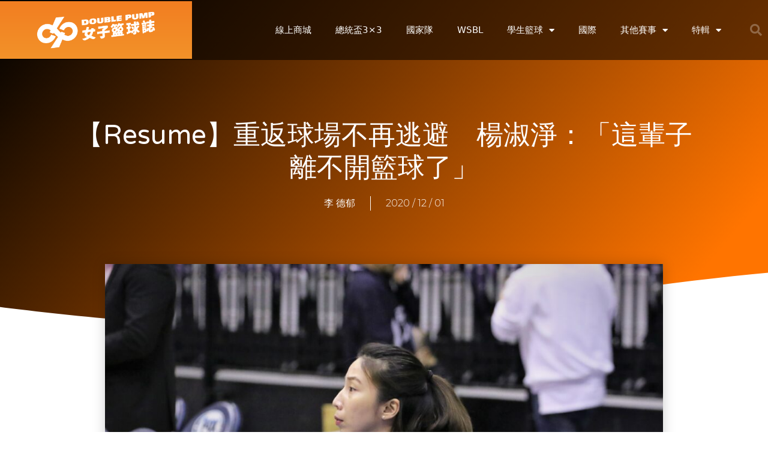

--- FILE ---
content_type: text/html; charset=UTF-8
request_url: https://www.dp-womenbasket.com/2020/12/01/%E3%80%90resume%E3%80%91%E9%87%8D%E8%BF%94%E7%90%83%E5%A0%B4%E4%B8%8D%E5%86%8D%E9%80%83%E9%81%BF%E3%80%80%E6%A5%8A%E6%B7%91%E6%B7%A8%EF%BC%9A%E3%80%8C%E9%80%99%E8%BC%A9%E5%AD%90%E9%9B%A2%E4%B8%8D/
body_size: 35884
content:
<!DOCTYPE html>
<html lang="zh-TW">
<head>
	<meta charset="UTF-8">
	<link rel="profile" href="https://gmpg.org/xfn/11">
	<meta name='robots' content='index, follow, max-image-preview:large, max-snippet:-1, max-video-preview:-1' />
	<style>img:is([sizes="auto" i], [sizes^="auto," i]) { contain-intrinsic-size: 3000px 1500px }</style>
	<meta name="viewport" content="width=device-width, initial-scale=1">
	<!-- This site is optimized with the Yoast SEO plugin v24.3 - https://yoast.com/wordpress/plugins/seo/ -->
	<title>【Resume】重返球場不再逃避　楊淑淨：「這輩子離不開籃球了」 - Double Pump 女子籃球誌</title><style id="rocket-critical-css">.grid-container:after{clear:both}@-ms-viewport{width:auto}.grid-container:after,.grid-container:before{content:".";display:block;overflow:hidden;visibility:hidden;font-size:0;line-height:0;width:0;height:0}.grid-container{margin-left:auto;margin-right:auto;max-width:1200px;padding-left:10px;padding-right:10px}.grid-parent{padding-left:0;padding-right:0}a,body,div,form,h1,h2,h3,html,iframe,ins,label,li,p,span,ul{border:0;margin:0;padding:0}html{font-family:sans-serif;-webkit-text-size-adjust:100%;-ms-text-size-adjust:100%}article,header,nav,section{display:block}ul{list-style:none}a{background-color:transparent}a img{border:0}body,button,input{font-family:-apple-system,system-ui,BlinkMacSystemFont,"Segoe UI",Helvetica,Arial,sans-serif,"Apple Color Emoji","Segoe UI Emoji","Segoe UI Symbol";font-weight:400;text-transform:none;font-size:17px;line-height:1.5}p{margin-bottom:1.5em}h1,h2,h3{font-family:inherit;font-size:100%;font-style:inherit;font-weight:inherit}h1{font-size:42px;margin-bottom:20px;line-height:1.2em;font-weight:400;text-transform:none}h2{font-size:35px;margin-bottom:20px;line-height:1.2em;font-weight:400;text-transform:none}h3{font-size:29px;margin-bottom:20px;line-height:1.2em;font-weight:400;text-transform:none}ul{margin:0 0 1.5em 3em}ul{list-style:disc}li>ul{margin-bottom:0;margin-left:1.5em}b{font-weight:700}i{font-style:italic}ins{text-decoration:none}img{height:auto;max-width:100%}button,input{font-size:100%;margin:0;vertical-align:baseline}button{border:1px solid transparent;background:#55555e;-webkit-appearance:button;padding:10px 20px;color:#fff}input[type=checkbox]{box-sizing:border-box;padding:0}input[type=search]{-webkit-appearance:textfield;box-sizing:content-box}input[type=search]::-webkit-search-decoration{-webkit-appearance:none}button::-moz-focus-inner,input::-moz-focus-inner{border:0;padding:0}input[type=search],input[type=text]{background:#fafafa;color:#666;border:1px solid #ccc;border-radius:0;padding:10px 15px;box-sizing:border-box;max-width:100%}a{text-decoration:none}.size-large,.size-thumbnail{max-width:100%;height:auto}.screen-reader-text{border:0;clip:rect(1px,1px,1px,1px);clip-path:inset(50%);height:1px;margin:-1px;overflow:hidden;padding:0;position:absolute!important;width:1px;word-wrap:normal!important}.site-content:after{content:"";display:table;clear:both}.site-content{word-wrap:break-word}iframe{max-width:100%}.post{margin:0 0 2em}.full-width-content .container.grid-container{max-width:100%}.container.grid-container{width:auto}html{font-family:sans-serif,Heiti TC,Microsoft YaHei,Microsoft JhengHei;-webkit-text-size-adjust:100%;-ms-text-size-adjust:100%}body,button,input{font-family:-apple-system,source-han-sans-traditional,"Noto Sans TC","PingFang TC","Apple LiGothic Medium",Roboto,"Microsoft YaHei","Microsoft JhengHei","Lucida Grande","Lucida Sans Unicode",sans-serif;font-weight:normal;text-transform:none;font-size:17px;line-height:1.5}.elementor-screen-only,.screen-reader-text{height:1px;margin:-1px;overflow:hidden;padding:0;position:absolute;top:-10000em;width:1px;clip:rect(0,0,0,0);border:0}.elementor *,.elementor :after,.elementor :before{box-sizing:border-box}.elementor a{box-shadow:none;text-decoration:none}.elementor img{border:none;border-radius:0;box-shadow:none;height:auto;max-width:100%}.elementor .elementor-background-overlay{inset:0;position:absolute}.elementor-widget-wrap>.elementor-element.elementor-fixed{position:fixed}.elementor-element{--flex-direction:initial;--flex-wrap:initial;--justify-content:initial;--align-items:initial;--align-content:initial;--gap:initial;--flex-basis:initial;--flex-grow:initial;--flex-shrink:initial;--order:initial;--align-self:initial;align-self:var(--align-self);flex-basis:var(--flex-basis);flex-grow:var(--flex-grow);flex-shrink:var(--flex-shrink);order:var(--order)}.elementor-element.elementor-fixed{z-index:1}.elementor-invisible{visibility:hidden}.elementor-align-center{text-align:center}:root{--page-title-display:block}.elementor-page-title{display:var(--page-title-display)}.elementor-section{position:relative}.elementor-section .elementor-container{display:flex;margin-left:auto;margin-right:auto;position:relative}@media (max-width:1024px){.elementor-section .elementor-container{flex-wrap:wrap}}.elementor-section.elementor-section-boxed>.elementor-container{max-width:1140px}.elementor-section.elementor-section-items-middle>.elementor-container{align-items:center}.elementor-widget-wrap{align-content:flex-start;flex-wrap:wrap;position:relative;width:100%}.elementor:not(.elementor-bc-flex-widget) .elementor-widget-wrap{display:flex}.elementor-widget-wrap>.elementor-element{width:100%}.elementor-widget{position:relative}.elementor-widget:not(:last-child){margin-bottom:var(--kit-widget-spacing,20px)}.elementor-column{display:flex;min-height:1px;position:relative}.elementor-column-gap-default>.elementor-column>.elementor-element-populated{padding:10px}@media (min-width:768px){.elementor-column.elementor-col-25{width:25%}.elementor-column.elementor-col-33{width:33.333%}.elementor-column.elementor-col-50{width:50%}.elementor-column.elementor-col-100{width:100%}}@media (max-width:767px){.elementor-column{width:100%}}.elementor-grid{display:grid;grid-column-gap:var(--grid-column-gap);grid-row-gap:var(--grid-row-gap)}.elementor-grid .elementor-grid-item{min-width:0}.elementor-grid-3 .elementor-grid{grid-template-columns:repeat(3,1fr)}@media (max-width:1024px){.elementor-grid-tablet-2 .elementor-grid{grid-template-columns:repeat(2,1fr)}}@media (max-width:767px){.elementor-grid-mobile-1 .elementor-grid{grid-template-columns:repeat(1,1fr)}}@media (prefers-reduced-motion:no-preference){html{scroll-behavior:smooth}}.elementor-heading-title{line-height:1;margin:0;padding:0}@media (max-width:767px){.elementor .elementor-hidden-phone{display:none}}@media (min-width:768px) and (max-width:1024px){.elementor .elementor-hidden-tablet{display:none}}@media (min-width:1025px) and (max-width:99999px){.elementor .elementor-hidden-desktop{display:none}}.elementor-widget-image{text-align:center}.elementor-widget-image a{display:inline-block}.elementor-widget-image img{display:inline-block;vertical-align:middle}.elementor-item:after,.elementor-item:before{display:block;position:absolute}.elementor-item:not(:hover):not(:focus):not(.elementor-item-active):not(.highlighted):after,.elementor-item:not(:hover):not(:focus):not(.elementor-item-active):not(.highlighted):before{opacity:0}.e--pointer-underline .elementor-item:after,.e--pointer-underline .elementor-item:before{background-color:#3f444b;height:3px;left:0;width:100%;z-index:2}.e--pointer-underline .elementor-item:after{bottom:0;content:""}.elementor-nav-menu--main .elementor-nav-menu a{padding:13px 20px}.elementor-nav-menu--main .elementor-nav-menu ul{border-style:solid;border-width:0;padding:0;position:absolute;width:12em}.elementor-nav-menu--layout-horizontal{display:flex}.elementor-nav-menu--layout-horizontal .elementor-nav-menu{display:flex;flex-wrap:wrap}.elementor-nav-menu--layout-horizontal .elementor-nav-menu a{flex-grow:1;white-space:nowrap}.elementor-nav-menu--layout-horizontal .elementor-nav-menu>li{display:flex}.elementor-nav-menu--layout-horizontal .elementor-nav-menu>li ul{top:100%!important}.elementor-nav-menu--layout-horizontal .elementor-nav-menu>li:not(:first-child)>a{margin-inline-start:var(--e-nav-menu-horizontal-menu-item-margin)}.elementor-nav-menu--layout-horizontal .elementor-nav-menu>li:not(:first-child)>ul{left:var(--e-nav-menu-horizontal-menu-item-margin)!important}.elementor-nav-menu--layout-horizontal .elementor-nav-menu>li:not(:last-child)>a{margin-inline-end:var(--e-nav-menu-horizontal-menu-item-margin)}.elementor-nav-menu--layout-horizontal .elementor-nav-menu>li:not(:last-child):after{align-self:center;border-color:var(--e-nav-menu-divider-color,#000);border-left-style:var(--e-nav-menu-divider-style,solid);border-left-width:var(--e-nav-menu-divider-width,2px);content:var(--e-nav-menu-divider-content,none);height:var(--e-nav-menu-divider-height,35%)}.elementor-nav-menu__align-end .elementor-nav-menu{justify-content:flex-end;margin-inline-start:auto}.elementor-widget-nav-menu .elementor-widget-container{display:flex;flex-direction:column}.elementor-nav-menu{position:relative;z-index:2}.elementor-nav-menu:after{clear:both;content:" ";display:block;font:0/0 serif;height:0;overflow:hidden;visibility:hidden}.elementor-nav-menu,.elementor-nav-menu li,.elementor-nav-menu ul{display:block;line-height:normal;list-style:none;margin:0;padding:0}.elementor-nav-menu ul{display:none}.elementor-nav-menu a,.elementor-nav-menu li{position:relative}.elementor-nav-menu li{border-width:0}.elementor-nav-menu a{align-items:center;display:flex}.elementor-nav-menu a{line-height:20px;padding:10px 20px}.elementor-menu-toggle{align-items:center;background-color:rgba(0,0,0,.05);border:0 solid;border-radius:3px;color:#33373d;display:flex;font-size:var(--nav-menu-icon-size,22px);justify-content:center;padding:.25em}.elementor-menu-toggle:not(.elementor-active) .elementor-menu-toggle__icon--close{display:none}.elementor-nav-menu--dropdown{background-color:#fff;font-size:13px}.elementor-nav-menu--dropdown.elementor-nav-menu__container{margin-top:10px;overflow-x:hidden;overflow-y:auto;transform-origin:top}.elementor-nav-menu--dropdown.elementor-nav-menu__container .elementor-sub-item{font-size:.85em}.elementor-nav-menu--dropdown a{color:#33373d}ul.elementor-nav-menu--dropdown a{border-inline-start:8px solid transparent;text-shadow:none}.elementor-nav-menu__text-align-center .elementor-nav-menu--dropdown .elementor-nav-menu a{justify-content:center}.elementor-nav-menu--toggle{--menu-height:100vh}.elementor-nav-menu--toggle .elementor-menu-toggle:not(.elementor-active)+.elementor-nav-menu__container{max-height:0;overflow:hidden;transform:scaleY(0)}.elementor-nav-menu--stretch .elementor-nav-menu__container.elementor-nav-menu--dropdown{position:absolute;z-index:9997}@media (max-width:1024px){.elementor-nav-menu--dropdown-tablet .elementor-nav-menu--main{display:none}}@media (min-width:1025px){.elementor-nav-menu--dropdown-tablet .elementor-menu-toggle,.elementor-nav-menu--dropdown-tablet .elementor-nav-menu--dropdown{display:none}.elementor-nav-menu--dropdown-tablet nav.elementor-nav-menu--dropdown.elementor-nav-menu__container{overflow-y:hidden}}.elementor-search-form{display:block}.elementor-search-form input[type=search]{-webkit-appearance:none;-moz-appearance:none;background:none;border:0;display:inline-block;font-size:15px;line-height:1;margin:0;min-width:0;padding:0;vertical-align:middle;white-space:normal}.elementor-search-form__container{border:0 solid transparent;display:flex;min-height:50px;overflow:hidden}.elementor-search-form__container:not(.elementor-search-form--full-screen){background:#f1f2f3}.elementor-search-form__input{color:#3f444b;flex-basis:100%}.elementor-search-form__input::-moz-placeholder{color:inherit;font-family:inherit;opacity:.6}.elementor-search-form--skin-full_screen .elementor-search-form input[type=search].elementor-search-form__input{border:solid #fff;border-width:0 0 1px;color:#fff;font-size:50px;line-height:1.5;text-align:center}.elementor-search-form--skin-full_screen .elementor-search-form__toggle{color:var(--e-search-form-toggle-color,#33373d);display:inline-block;font-size:var(--e-search-form-toggle-size,33px);vertical-align:middle}.elementor-search-form--skin-full_screen .elementor-search-form__toggle i{background-color:var(--e-search-form-toggle-background-color,rgba(0,0,0,.05));border-color:var(--e-search-form-toggle-color,#33373d);border-radius:var(--e-search-form-toggle-border-radius,3px);border-style:solid;border-width:var(--e-search-form-toggle-border-width,0);display:block;height:var(--e-search-form-toggle-size,33px);position:relative;width:var(--e-search-form-toggle-size,33px)}.elementor-search-form--skin-full_screen .elementor-search-form__toggle i:before{left:50%;position:absolute;top:50%;transform:translate(-50%,-50%)}.elementor-search-form--skin-full_screen .elementor-search-form__toggle i:before{font-size:var(--e-search-form-toggle-icon-size,.55em)}.elementor-search-form--skin-full_screen .elementor-search-form__container{align-items:center;background-color:rgba(0,0,0,.8);bottom:0;height:100vh;left:0;padding:0 15%;position:fixed;right:0;top:0;z-index:9998}.elementor-search-form--skin-full_screen .elementor-search-form__container:not(.elementor-search-form--full-screen){opacity:0;overflow:hidden;transform:scale(0)}.elementor-search-form--skin-full_screen .elementor-search-form__container:not(.elementor-search-form--full-screen) .dialog-lightbox-close-button{display:none}.fas{-moz-osx-font-smoothing:grayscale;-webkit-font-smoothing:antialiased;display:inline-block;font-style:normal;font-variant:normal;text-rendering:auto;line-height:1}.fa-search:before{content:"\f002"}@font-face{font-family:"Font Awesome 5 Free";font-style:normal;font-weight:900;font-display:block;src:url(https://www.dp-womenbasket.com/wp-content/plugins/elementor/assets/lib/font-awesome/webfonts/fa-solid-900.eot);src:url(https://www.dp-womenbasket.com/wp-content/plugins/elementor/assets/lib/font-awesome/webfonts/fa-solid-900.eot?#iefix) format("embedded-opentype"),url(https://www.dp-womenbasket.com/wp-content/plugins/elementor/assets/lib/font-awesome/webfonts/fa-solid-900.woff2) format("woff2"),url(https://www.dp-womenbasket.com/wp-content/plugins/elementor/assets/lib/font-awesome/webfonts/fa-solid-900.woff) format("woff"),url(https://www.dp-womenbasket.com/wp-content/plugins/elementor/assets/lib/font-awesome/webfonts/fa-solid-900.ttf) format("truetype"),url(https://www.dp-womenbasket.com/wp-content/plugins/elementor/assets/lib/font-awesome/webfonts/fa-solid-900.svg#fontawesome) format("svg")}.fas{font-family:"Font Awesome 5 Free";font-weight:900}.elementor-widget-post-info.elementor-align-center .elementor-icon-list-item:after{margin:initial}.elementor-icon-list-items .elementor-icon-list-item .elementor-icon-list-text{display:inline-block}.elementor-widget .elementor-icon-list-items.elementor-inline-items{display:flex;flex-wrap:wrap;margin-left:-8px;margin-right:-8px}.elementor-widget .elementor-icon-list-items.elementor-inline-items .elementor-inline-item{word-break:break-word}.elementor-widget .elementor-icon-list-items.elementor-inline-items .elementor-icon-list-item{margin-left:8px;margin-right:8px}.elementor-widget .elementor-icon-list-items.elementor-inline-items .elementor-icon-list-item:after{border-bottom:0;border-left-width:1px;border-right:0;border-top:0;border-style:solid;height:100%;left:auto;position:relative;right:auto;right:-8px;width:auto}.elementor-widget .elementor-icon-list-items{list-style-type:none;margin:0;padding:0}.elementor-widget .elementor-icon-list-item{margin:0;padding:0;position:relative}.elementor-widget .elementor-icon-list-item:after{bottom:0;position:absolute;width:100%}.elementor-widget .elementor-icon-list-item,.elementor-widget .elementor-icon-list-item a{align-items:var(--icon-vertical-align,center);display:flex;font-size:inherit}.elementor-widget.elementor-align-center .elementor-icon-list-item,.elementor-widget.elementor-align-center .elementor-icon-list-item a{justify-content:center}.elementor-widget.elementor-align-center .elementor-icon-list-item:after{margin:auto}.elementor-widget.elementor-align-center .elementor-inline-items{justify-content:center}.elementor-widget:not(.elementor-align-right) .elementor-icon-list-item:after{left:0}.elementor-widget:not(.elementor-align-left) .elementor-icon-list-item:after{right:0}@media (min-width:-1){.elementor-widget:not(.elementor-widescreen-align-right) .elementor-icon-list-item:after{left:0}.elementor-widget:not(.elementor-widescreen-align-left) .elementor-icon-list-item:after{right:0}}@media (max-width:-1){.elementor-widget:not(.elementor-laptop-align-right) .elementor-icon-list-item:after{left:0}.elementor-widget:not(.elementor-laptop-align-left) .elementor-icon-list-item:after{right:0}.elementor-widget:not(.elementor-tablet_extra-align-right) .elementor-icon-list-item:after{left:0}.elementor-widget:not(.elementor-tablet_extra-align-left) .elementor-icon-list-item:after{right:0}}@media (max-width:1024px){.elementor-widget:not(.elementor-tablet-align-right) .elementor-icon-list-item:after{left:0}.elementor-widget:not(.elementor-tablet-align-left) .elementor-icon-list-item:after{right:0}}@media (max-width:-1){.elementor-widget:not(.elementor-mobile_extra-align-right) .elementor-icon-list-item:after{left:0}.elementor-widget:not(.elementor-mobile_extra-align-left) .elementor-icon-list-item:after{right:0}}@media (max-width:767px){.elementor-widget:not(.elementor-mobile-align-right) .elementor-icon-list-item:after{left:0}.elementor-widget:not(.elementor-mobile-align-left) .elementor-icon-list-item:after{right:0}}.elementor .elementor-element ul.elementor-icon-list-items{padding:0}@font-face{font-family:"Font Awesome 5 Free";font-style:normal;font-weight:400;font-display:block;src:url(https://www.dp-womenbasket.com/wp-content/plugins/elementor/assets/lib/font-awesome/webfonts/fa-regular-400.eot);src:url(https://www.dp-womenbasket.com/wp-content/plugins/elementor/assets/lib/font-awesome/webfonts/fa-regular-400.eot?#iefix) format("embedded-opentype"),url(https://www.dp-womenbasket.com/wp-content/plugins/elementor/assets/lib/font-awesome/webfonts/fa-regular-400.woff2) format("woff2"),url(https://www.dp-womenbasket.com/wp-content/plugins/elementor/assets/lib/font-awesome/webfonts/fa-regular-400.woff) format("woff"),url(https://www.dp-womenbasket.com/wp-content/plugins/elementor/assets/lib/font-awesome/webfonts/fa-regular-400.ttf) format("truetype"),url(https://www.dp-womenbasket.com/wp-content/plugins/elementor/assets/lib/font-awesome/webfonts/fa-regular-400.svg#fontawesome) format("svg")}.elementor-shape{direction:ltr;left:0;line-height:0;overflow:hidden;position:absolute;width:100%}.elementor-shape-bottom{bottom:-1px}.elementor-shape-bottom:not([data-negative=true]) svg{z-index:-1}.elementor-shape[data-negative=false].elementor-shape-bottom{transform:rotate(180deg)}.elementor-shape svg{display:block;left:50%;position:relative;transform:translateX(-50%);width:calc(100% + 1.3px)}.elementor-shape .elementor-shape-fill{fill:#fff;transform:rotateY(0deg);transform-origin:center}:root{--swiper-theme-color:#007aff}:root{--swiper-navigation-size:44px}.elementor-element{--swiper-theme-color:#000;--swiper-navigation-size:44px;--swiper-pagination-bullet-size:6px;--swiper-pagination-bullet-horizontal-gap:6px}.elementor-widget-posts:after{display:none}.elementor-posts-container:not(.elementor-posts-masonry){align-items:stretch}.elementor-posts-container .elementor-post{margin:0;padding:0}.elementor-posts-container .elementor-post__thumbnail{overflow:hidden}.elementor-posts-container .elementor-post__thumbnail img{display:block;max-height:none;max-width:none;width:100%}.elementor-posts-container .elementor-post__thumbnail__link{display:block;position:relative;width:100%}.elementor-posts .elementor-post{flex-direction:column}.elementor-posts .elementor-post__title{font-size:18px;margin:0}.elementor-posts .elementor-post__text{display:var(--item-display,block);flex-direction:column;flex-grow:1}.elementor-posts .elementor-post__meta-data{color:#adadad;font-size:12px;line-height:1.3em;margin-bottom:13px}.elementor-posts .elementor-post__thumbnail{position:relative}.elementor-posts--skin-classic .elementor-post{overflow:hidden}.elementor-posts--thumbnail-left .elementor-post{flex-direction:row}.elementor-posts--thumbnail-left .elementor-post__thumbnail__link{flex-shrink:0;width:25%}.elementor-posts--thumbnail-left .elementor-post__thumbnail__link{margin-right:20px;order:0}.elementor-posts .elementor-post{display:flex}@font-face{font-family:eicons;src:url(https://www.dp-womenbasket.com/wp-content/plugins/elementor/assets/lib/eicons/fonts/eicons.eot?5.35.0);src:url(https://www.dp-womenbasket.com/wp-content/plugins/elementor/assets/lib/eicons/fonts/eicons.eot?5.35.0#iefix) format("embedded-opentype"),url(https://www.dp-womenbasket.com/wp-content/plugins/elementor/assets/lib/eicons/fonts/eicons.woff2?5.35.0) format("woff2"),url(https://www.dp-womenbasket.com/wp-content/plugins/elementor/assets/lib/eicons/fonts/eicons.woff?5.35.0) format("woff"),url(https://www.dp-womenbasket.com/wp-content/plugins/elementor/assets/lib/eicons/fonts/eicons.ttf?5.35.0) format("truetype"),url(https://www.dp-womenbasket.com/wp-content/plugins/elementor/assets/lib/eicons/fonts/eicons.svg?5.35.0#eicon) format("svg");font-weight:400;font-style:normal}[class*=" eicon-"],[class^=eicon]{display:inline-block;font-family:eicons;font-size:inherit;font-weight:400;font-style:normal;font-variant:normal;line-height:1;text-rendering:auto;-webkit-font-smoothing:antialiased;-moz-osx-font-smoothing:grayscale}.eicon-menu-bar:before{content:"\e816"}.eicon-close:before{content:"\e87f"}.elementor-kit-3617{--e-global-color-primary:#6EC1E4;--e-global-color-secondary:#54595F;--e-global-color-text:#7A7A7A;--e-global-color-accent:#61CE70;--e-global-color-30c965d4:#020101;--e-global-color-927b12b:#4054B2;--e-global-color-7b519945:#23A455;--e-global-color-73b90dbc:#FFF;--e-global-color-6cf8ea8d:#FF8355;--e-global-color-58e5248:#4632DA;--e-global-color-1bd09821:#CC3366;--e-global-typography-primary-font-family:"Roboto";--e-global-typography-primary-font-weight:600;--e-global-typography-secondary-font-family:"Roboto Slab";--e-global-typography-secondary-font-weight:400;--e-global-typography-text-font-family:"Roboto";--e-global-typography-text-font-weight:400;--e-global-typography-accent-font-family:"Roboto";--e-global-typography-accent-font-weight:500}.elementor-section.elementor-section-boxed>.elementor-container{max-width:1140px}.elementor-widget:not(:last-child){margin-block-end:20px}.elementor-element{--widgets-spacing:20px 20px;--widgets-spacing-row:20px;--widgets-spacing-column:20px}@media (max-width:1024px){.elementor-section.elementor-section-boxed>.elementor-container{max-width:1024px}}@media (max-width:767px){.elementor-section.elementor-section-boxed>.elementor-container{max-width:767px}}.elementor-widget-heading .elementor-heading-title{color:var(--e-global-color-primary)}.elementor-43 .elementor-element.elementor-element-12105e66>.elementor-container>.elementor-column>.elementor-widget-wrap{align-content:center;align-items:center}.elementor-43 .elementor-element.elementor-element-12105e66:not(.elementor-motion-effects-element-type-background){background-color:rgba(0,0,0,0.53)}.elementor-43 .elementor-element.elementor-element-12105e66>.elementor-container{min-height:80px}.elementor-43 .elementor-element.elementor-element-687f1aac>.elementor-widget-container{background-color:transparent;background-image:linear-gradient(180deg,#F37E21 0%,#F29229 100%)}.elementor-43 .elementor-element.elementor-element-687f1aac img{width:60%;max-width:100%}.elementor-widget-nav-menu .elementor-nav-menu--main .elementor-item{color:var(--e-global-color-text);fill:var(--e-global-color-text)}.elementor-widget-nav-menu .elementor-nav-menu--main:not(.e--pointer-framed) .elementor-item:before,.elementor-widget-nav-menu .elementor-nav-menu--main:not(.e--pointer-framed) .elementor-item:after{background-color:var(--e-global-color-accent)}.elementor-widget-nav-menu{--e-nav-menu-divider-color:var( --e-global-color-text )}.elementor-43 .elementor-element.elementor-element-5d457fba .elementor-menu-toggle{margin-left:auto;border-width:0px;border-radius:0px}.elementor-43 .elementor-element.elementor-element-5d457fba .elementor-nav-menu .elementor-item{font-size:15px;font-weight:500}.elementor-43 .elementor-element.elementor-element-5d457fba .elementor-nav-menu--main .elementor-item{color:#ffffff;fill:#ffffff;padding-top:40px;padding-bottom:40px}.elementor-43 .elementor-element.elementor-element-5d457fba .elementor-nav-menu--main:not(.e--pointer-framed) .elementor-item:before,.elementor-43 .elementor-element.elementor-element-5d457fba .elementor-nav-menu--main:not(.e--pointer-framed) .elementor-item:after{background-color:#FF8355}.elementor-43 .elementor-element.elementor-element-5d457fba .e--pointer-underline .elementor-item:after{height:5px}.elementor-43 .elementor-element.elementor-element-5d457fba .elementor-nav-menu--dropdown a,.elementor-43 .elementor-element.elementor-element-5d457fba .elementor-menu-toggle{color:#000000}.elementor-43 .elementor-element.elementor-element-5d457fba .elementor-nav-menu--dropdown{background-color:#f2f2f2}.elementor-43 .elementor-element.elementor-element-5d457fba .elementor-nav-menu--dropdown .elementor-item,.elementor-43 .elementor-element.elementor-element-5d457fba .elementor-nav-menu--dropdown .elementor-sub-item{font-size:15px}.elementor-43 .elementor-element.elementor-element-5d457fba div.elementor-menu-toggle{color:#FFFFFF}.elementor-43 .elementor-element.elementor-element-5d457fba{--nav-menu-icon-size:25px}.elementor-widget-search-form .elementor-search-form__input,.elementor-widget-search-form.elementor-search-form--skin-full_screen input[type="search"].elementor-search-form__input{color:var(--e-global-color-text);fill:var(--e-global-color-text)}.elementor-43 .elementor-element.elementor-element-60d48fef .elementor-search-form{text-align:right}.elementor-43 .elementor-element.elementor-element-60d48fef .elementor-search-form__toggle{--e-search-form-toggle-size:40px;--e-search-form-toggle-color:rgba(255,255,255,0.28);--e-search-form-toggle-background-color:rgba(0,0,0,0);--e-search-form-toggle-icon-size:calc(50em / 100)}.elementor-43 .elementor-element.elementor-element-60d48fef.elementor-search-form--skin-full_screen .elementor-search-form__container{background-color:rgba(0,0,0,0.87)}.elementor-43 .elementor-element.elementor-element-60d48fef input[type="search"].elementor-search-form__input{font-size:35px}.elementor-43 .elementor-element.elementor-element-60d48fef.elementor-search-form--skin-full_screen input[type="search"].elementor-search-form__input{border-radius:3px}.elementor-43 .elementor-element.elementor-element-1f6e5f32>.elementor-container>.elementor-column>.elementor-widget-wrap{align-content:center;align-items:center}.elementor-43 .elementor-element.elementor-element-1f6e5f32:not(.elementor-motion-effects-element-type-background){background-color:rgba(0,0,0,0.61)}.elementor-43 .elementor-element.elementor-element-1f6e5f32{box-shadow:0px 0px 40px 0px rgba(0,0,0,0.16);padding:010px 25px 010px 25px}.elementor-43 .elementor-element.elementor-element-7b3ad462 .elementor-menu-toggle{margin-right:auto;background-color:rgba(0,0,0,0)}.elementor-43 .elementor-element.elementor-element-7b3ad462 .elementor-nav-menu--dropdown a,.elementor-43 .elementor-element.elementor-element-7b3ad462 .elementor-menu-toggle{color:#FFFFFF}.elementor-43 .elementor-element.elementor-element-7b3ad462 .elementor-nav-menu--dropdown{background-color:rgba(0,0,0,0.84)}.elementor-43 .elementor-element.elementor-element-7b3ad462 .elementor-nav-menu--dropdown a{padding-top:32px;padding-bottom:32px}.elementor-43 .elementor-element.elementor-element-7b3ad462 .elementor-nav-menu__container.elementor-nav-menu--dropdown{margin-top:36px!important}.elementor-43 .elementor-element.elementor-element-7b3ad462 div.elementor-menu-toggle{color:#FFFFFF}.elementor-43 .elementor-element.elementor-element-69950f6f{text-align:center}.elementor-43 .elementor-element.elementor-element-69950f6f img{width:120px}.elementor-43 .elementor-element.elementor-element-4f00d9ce .elementor-search-form{text-align:right}.elementor-43 .elementor-element.elementor-element-4f00d9ce .elementor-search-form__toggle{--e-search-form-toggle-size:33px;--e-search-form-toggle-color:#FFFFFF;--e-search-form-toggle-background-color:rgba(0,0,0,0)}.elementor-43 .elementor-element.elementor-element-4f00d9ce.elementor-search-form--skin-full_screen input[type="search"].elementor-search-form__input{border-radius:3px}.elementor-location-header:before{content:"";display:table;clear:both}@media (min-width:768px){.elementor-43 .elementor-element.elementor-element-5af4468a{width:70.439%}.elementor-43 .elementor-element.elementor-element-6554430f{width:4.561%}}@media (max-width:1024px){.elementor-43 .elementor-element.elementor-element-12105e66{padding:30px 20px 30px 20px}.elementor-43 .elementor-element.elementor-element-5d457fba .elementor-nav-menu--main>.elementor-nav-menu>li>.elementor-nav-menu--dropdown,.elementor-43 .elementor-element.elementor-element-5d457fba .elementor-nav-menu__container.elementor-nav-menu--dropdown{margin-top:45px!important}.elementor-43 .elementor-element.elementor-element-1f6e5f32{padding:20px 20px 20px 20px}}@media (max-width:767px){.elementor-43 .elementor-element.elementor-element-12105e66{padding:20px 20px 20px 20px}.elementor-43 .elementor-element.elementor-element-767c5dd1{width:50%}.elementor-43 .elementor-element.elementor-element-5af4468a{width:35%}.elementor-43 .elementor-element.elementor-element-5d457fba .elementor-nav-menu--main>.elementor-nav-menu>li>.elementor-nav-menu--dropdown,.elementor-43 .elementor-element.elementor-element-5d457fba .elementor-nav-menu__container.elementor-nav-menu--dropdown{margin-top:35px!important}.elementor-43 .elementor-element.elementor-element-6554430f{width:15%}.elementor-43 .elementor-element.elementor-element-1f6e5f32{padding:10px 025px 10px 025px}.elementor-43 .elementor-element.elementor-element-26c1a0c8{width:20%}.elementor-43 .elementor-element.elementor-element-7b3ad462 .elementor-nav-menu--dropdown a{padding-top:15px;padding-bottom:15px}.elementor-43 .elementor-element.elementor-element-7b3ad462 .elementor-nav-menu__container.elementor-nav-menu--dropdown{margin-top:20px!important}.elementor-43 .elementor-element.elementor-element-59488c69{width:60%}.elementor-43 .elementor-element.elementor-element-69950f6f img{width:65%}.elementor-43 .elementor-element.elementor-element-4e386496{width:20%}}.elementor-43{position:absolute;z-index:999;width:100%;top:0}.elementor-widget-heading .elementor-heading-title{color:var(--e-global-color-primary)}.elementor-56 .elementor-element.elementor-element-817cf4f>.elementor-widget-container{margin:0px 0px 0px 0px;padding:0px 0px 0px 0px}body:not(.rtl) .elementor-56 .elementor-element.elementor-element-817cf4f{left:0px}.elementor-56 .elementor-element.elementor-element-817cf4f{bottom:0px}.elementor-location-header:before{content:"";display:table;clear:both}.elementor-14 .elementor-element.elementor-element-5ef9b40e:not(.elementor-motion-effects-element-type-background){background-color:transparent;background-image:linear-gradient(130deg,#000000 0%,#FF7400 89%)}.elementor-14 .elementor-element.elementor-element-5ef9b40e>.elementor-container{max-width:1160px;min-height:550px}.elementor-14 .elementor-element.elementor-element-5ef9b40e{overflow:hidden}.elementor-14 .elementor-element.elementor-element-5ef9b40e>.elementor-background-overlay{background-position:center center;background-repeat:no-repeat;background-size:cover;opacity:0.15}.elementor-14 .elementor-element.elementor-element-5ef9b40e>.elementor-shape-bottom svg{width:calc(260% + 1.3px);height:120px;transform:translateX(-50%) rotateY(180deg)}.elementor-14 .elementor-element.elementor-element-5a97818c>.elementor-element-populated{padding:0px 50px 0px 50px}.elementor-widget-theme-post-title .elementor-heading-title{color:var(--e-global-color-primary)}.elementor-14 .elementor-element.elementor-element-76c2edac{text-align:center}.elementor-14 .elementor-element.elementor-element-76c2edac .elementor-heading-title{font-family:"Varela Round",\"Noto Sans TC\",\"PingFang TC\",\"Apple LiGothic Medium\",Roboto,\"Microsoft YaHei\",\"Microsoft JhengHei\",\"Lucida Grande\",\"Lucida Sans Unicode\",sans-serif;font-size:45px;font-weight:400;text-transform:capitalize;line-height:1.2em;color:#ffffff}.elementor-widget-post-info .elementor-icon-list-item:not(:last-child):after{border-color:var(--e-global-color-text)}.elementor-widget-post-info .elementor-icon-list-text{color:var(--e-global-color-secondary)}.elementor-14 .elementor-element.elementor-element-3fa34046 .elementor-icon-list-items.elementor-inline-items .elementor-icon-list-item{margin-right:calc(50px/2);margin-left:calc(50px/2)}.elementor-14 .elementor-element.elementor-element-3fa34046 .elementor-icon-list-items.elementor-inline-items{margin-right:calc(-50px/2);margin-left:calc(-50px/2)}body:not(.rtl) .elementor-14 .elementor-element.elementor-element-3fa34046 .elementor-icon-list-items.elementor-inline-items .elementor-icon-list-item:after{right:calc(-50px/2)}.elementor-14 .elementor-element.elementor-element-3fa34046 .elementor-icon-list-item:not(:last-child):after{content:"";height:100%;border-color:#ffffff}.elementor-14 .elementor-element.elementor-element-3fa34046 .elementor-icon-list-items.elementor-inline-items .elementor-icon-list-item:not(:last-child):after{border-left-style:solid}.elementor-14 .elementor-element.elementor-element-3fa34046 .elementor-inline-items .elementor-icon-list-item:not(:last-child):after{border-left-width:1px}.elementor-14 .elementor-element.elementor-element-3fa34046 .elementor-icon-list-text{color:#ffffff}.elementor-14 .elementor-element.elementor-element-3fa34046 .elementor-icon-list-item{font-family:"Montserrat",\"Noto Sans TC\",\"PingFang TC\",\"Apple LiGothic Medium\",Roboto,\"Microsoft YaHei\",\"Microsoft JhengHei\",\"Lucida Grande\",\"Lucida Sans Unicode\",sans-serif;font-size:16px;font-weight:300}.elementor-14 .elementor-element.elementor-element-f19c0f1>.elementor-container{max-width:950px}.elementor-14 .elementor-element.elementor-element-f19c0f1{margin-top:-120px;margin-bottom:0px}.elementor-14 .elementor-element.elementor-element-73013da1{text-align:center}.elementor-14 .elementor-element.elementor-element-73013da1 img{width:100%;max-width:1024px;border-radius:0px 0px 0px 0px;box-shadow:0px 0px 20px 0px rgba(0,0,0,0.2)}.elementor-widget-heading .elementor-heading-title{color:var(--e-global-color-primary)}.elementor-widget-posts .elementor-post__title,.elementor-widget-posts .elementor-post__title a{color:var(--e-global-color-secondary)}.elementor-14 .elementor-element.elementor-element-e8e4b79{--grid-row-gap:15px;--grid-column-gap:30px}.elementor-14 .elementor-element.elementor-element-e8e4b79 .elementor-posts-container .elementor-post__thumbnail{padding-bottom:calc(0.66 * 100%)}.elementor-14 .elementor-element.elementor-element-e8e4b79:after{content:"0.66"}.elementor-14 .elementor-element.elementor-element-e8e4b79 .elementor-post__thumbnail__link{width:100%}.elementor-14 .elementor-element.elementor-element-e8e4b79 .elementor-post__meta-data span+span:before{content:"•"}.elementor-14 .elementor-element.elementor-element-e8e4b79 .elementor-post{border-radius:0px;padding:0px 0px 0px 0px;box-shadow:0px 0px 10px 0px rgba(0,0,0,0.5);background-color:#FFFFFF;border-color:rgba(0,0,0,0.09)}.elementor-14 .elementor-element.elementor-element-e8e4b79 .elementor-post__text{padding:08px 015px 08px 0px}.elementor-14 .elementor-element.elementor-element-e8e4b79.elementor-posts--thumbnail-left .elementor-post__thumbnail__link{margin-right:15px}.elementor-14 .elementor-element.elementor-element-e8e4b79 .elementor-post__title,.elementor-14 .elementor-element.elementor-element-e8e4b79 .elementor-post__title a{color:#4632DA}.elementor-14 .elementor-element.elementor-element-e8e4b79 .elementor-post__title{margin-bottom:5px}.elementor-14 .elementor-element.elementor-element-e8e4b79 .elementor-post__meta-data{margin-bottom:0px}@media (max-width:1024px){.elementor-14 .elementor-element.elementor-element-5ef9b40e>.elementor-container{min-height:650px}.elementor-14 .elementor-element.elementor-element-5ef9b40e>.elementor-shape-bottom svg{height:195px}.elementor-14 .elementor-element.elementor-element-5ef9b40e{padding:0% 5% 0% 5%}.elementor-14 .elementor-element.elementor-element-76c2edac .elementor-heading-title{font-size:40px}}@media (max-width:767px){.elementor-14 .elementor-element.elementor-element-5ef9b40e>.elementor-container{min-height:380px}.elementor-14 .elementor-element.elementor-element-5ef9b40e{padding:10% 5% 0% 5%}.elementor-14 .elementor-element.elementor-element-5a97818c>.elementor-element-populated{padding:0px 0px 0px 0px}.elementor-14 .elementor-element.elementor-element-76c2edac{text-align:center}.elementor-14 .elementor-element.elementor-element-76c2edac .elementor-heading-title{font-size:25px}.elementor-14 .elementor-element.elementor-element-f19c0f1{margin-top:-80px;margin-bottom:0px}.elementor-14 .elementor-element.elementor-element-73013da1{text-align:center}.elementor-14 .elementor-element.elementor-element-73013da1 img{width:100%}.elementor-14 .elementor-element.elementor-element-e8e4b79 .elementor-posts-container .elementor-post__thumbnail{padding-bottom:calc(0.81 * 100%)}.elementor-14 .elementor-element.elementor-element-e8e4b79:after{content:"0.81"}.elementor-14 .elementor-element.elementor-element-e8e4b79 .elementor-post__thumbnail__link{width:32%}.elementor-14 .elementor-element.elementor-element-e8e4b79 .elementor-post__title,.elementor-14 .elementor-element.elementor-element-e8e4b79 .elementor-post__title a{font-size:14px}}.elementor-shape-bottom svg{z-index:-1}.elementor-14 .elementor-element.elementor-element-c031451{text-align:center}</style>
	<link rel="canonical" href="https://www.dp-womenbasket.com/2020/12/01/【resume】重返球場不再逃避　楊淑淨：「這輩子離不/" />
	<meta property="og:locale" content="zh_TW" />
	<meta property="og:type" content="article" />
	<meta property="og:title" content="【Resume】重返球場不再逃避　楊淑淨：「這輩子離不開籃球了」 - Double Pump 女子籃球誌" />
	<meta property="og:description" content="楊淑淨的教練之路從接下「南山二代艦」啟航正式起步，本來「想當OL」的她抱著回饋母隊、嘗試的心態，卻是誤打誤撞找 ... 閱讀全文" />
	<meta property="og:url" content="https://www.dp-womenbasket.com/2020/12/01/【resume】重返球場不再逃避　楊淑淨：「這輩子離不/" />
	<meta property="og:site_name" content="Double Pump 女子籃球誌" />
	<meta property="article:publisher" content="https://www.facebook.com/DP.WomenBasket/" />
	<meta property="article:published_time" content="2020-12-01T09:03:10+00:00" />
	<meta property="article:modified_time" content="2020-12-01T09:15:16+00:00" />
	<meta property="og:image" content="https://www.dp-womenbasket.com/wp-content/uploads/2020/12/2B1A0643-scaled.jpg" />
	<meta property="og:image:width" content="2560" />
	<meta property="og:image:height" content="1707" />
	<meta property="og:image:type" content="image/jpeg" />
	<meta name="author" content="李 德郁" />
	<meta name="twitter:card" content="summary_large_image" />
	<meta name="twitter:label1" content="作者:" />
	<meta name="twitter:data1" content="李 德郁" />
	<script type="application/ld+json" class="yoast-schema-graph">{"@context":"https://schema.org","@graph":[{"@type":"Article","@id":"https://www.dp-womenbasket.com/2020/12/01/%e3%80%90resume%e3%80%91%e9%87%8d%e8%bf%94%e7%90%83%e5%a0%b4%e4%b8%8d%e5%86%8d%e9%80%83%e9%81%bf%e3%80%80%e6%a5%8a%e6%b7%91%e6%b7%a8%ef%bc%9a%e3%80%8c%e9%80%99%e8%bc%a9%e5%ad%90%e9%9b%a2%e4%b8%8d/#article","isPartOf":{"@id":"https://www.dp-womenbasket.com/2020/12/01/%e3%80%90resume%e3%80%91%e9%87%8d%e8%bf%94%e7%90%83%e5%a0%b4%e4%b8%8d%e5%86%8d%e9%80%83%e9%81%bf%e3%80%80%e6%a5%8a%e6%b7%91%e6%b7%a8%ef%bc%9a%e3%80%8c%e9%80%99%e8%bc%a9%e5%ad%90%e9%9b%a2%e4%b8%8d/"},"author":{"name":"李 德郁","@id":"https://www.dp-womenbasket.com/#/schema/person/05cf714981fd68c8d8ab3e198d7505f6"},"headline":"【Resume】重返球場不再逃避　楊淑淨：「這輩子離不開籃球了」","datePublished":"2020-12-01T09:03:10+00:00","dateModified":"2020-12-01T09:15:16+00:00","mainEntityOfPage":{"@id":"https://www.dp-womenbasket.com/2020/12/01/%e3%80%90resume%e3%80%91%e9%87%8d%e8%bf%94%e7%90%83%e5%a0%b4%e4%b8%8d%e5%86%8d%e9%80%83%e9%81%bf%e3%80%80%e6%a5%8a%e6%b7%91%e6%b7%a8%ef%bc%9a%e3%80%8c%e9%80%99%e8%bc%a9%e5%ad%90%e9%9b%a2%e4%b8%8d/"},"wordCount":10,"commentCount":0,"publisher":{"@id":"https://www.dp-womenbasket.com/#organization"},"image":{"@id":"https://www.dp-womenbasket.com/2020/12/01/%e3%80%90resume%e3%80%91%e9%87%8d%e8%bf%94%e7%90%83%e5%a0%b4%e4%b8%8d%e5%86%8d%e9%80%83%e9%81%bf%e3%80%80%e6%a5%8a%e6%b7%91%e6%b7%a8%ef%bc%9a%e3%80%8c%e9%80%99%e8%bc%a9%e5%ad%90%e9%9b%a2%e4%b8%8d/#primaryimage"},"thumbnailUrl":"https://www.dp-womenbasket.com/wp-content/uploads/2020/12/2B1A0643-scaled.jpg","keywords":["Resume","楊淑淨"],"articleSection":["特輯"],"inLanguage":"zh-TW","potentialAction":[{"@type":"CommentAction","name":"Comment","target":["https://www.dp-womenbasket.com/2020/12/01/%e3%80%90resume%e3%80%91%e9%87%8d%e8%bf%94%e7%90%83%e5%a0%b4%e4%b8%8d%e5%86%8d%e9%80%83%e9%81%bf%e3%80%80%e6%a5%8a%e6%b7%91%e6%b7%a8%ef%bc%9a%e3%80%8c%e9%80%99%e8%bc%a9%e5%ad%90%e9%9b%a2%e4%b8%8d/#respond"]}]},{"@type":"WebPage","@id":"https://www.dp-womenbasket.com/2020/12/01/%e3%80%90resume%e3%80%91%e9%87%8d%e8%bf%94%e7%90%83%e5%a0%b4%e4%b8%8d%e5%86%8d%e9%80%83%e9%81%bf%e3%80%80%e6%a5%8a%e6%b7%91%e6%b7%a8%ef%bc%9a%e3%80%8c%e9%80%99%e8%bc%a9%e5%ad%90%e9%9b%a2%e4%b8%8d/","url":"https://www.dp-womenbasket.com/2020/12/01/%e3%80%90resume%e3%80%91%e9%87%8d%e8%bf%94%e7%90%83%e5%a0%b4%e4%b8%8d%e5%86%8d%e9%80%83%e9%81%bf%e3%80%80%e6%a5%8a%e6%b7%91%e6%b7%a8%ef%bc%9a%e3%80%8c%e9%80%99%e8%bc%a9%e5%ad%90%e9%9b%a2%e4%b8%8d/","name":"【Resume】重返球場不再逃避　楊淑淨：「這輩子離不開籃球了」 - Double Pump 女子籃球誌","isPartOf":{"@id":"https://www.dp-womenbasket.com/#website"},"primaryImageOfPage":{"@id":"https://www.dp-womenbasket.com/2020/12/01/%e3%80%90resume%e3%80%91%e9%87%8d%e8%bf%94%e7%90%83%e5%a0%b4%e4%b8%8d%e5%86%8d%e9%80%83%e9%81%bf%e3%80%80%e6%a5%8a%e6%b7%91%e6%b7%a8%ef%bc%9a%e3%80%8c%e9%80%99%e8%bc%a9%e5%ad%90%e9%9b%a2%e4%b8%8d/#primaryimage"},"image":{"@id":"https://www.dp-womenbasket.com/2020/12/01/%e3%80%90resume%e3%80%91%e9%87%8d%e8%bf%94%e7%90%83%e5%a0%b4%e4%b8%8d%e5%86%8d%e9%80%83%e9%81%bf%e3%80%80%e6%a5%8a%e6%b7%91%e6%b7%a8%ef%bc%9a%e3%80%8c%e9%80%99%e8%bc%a9%e5%ad%90%e9%9b%a2%e4%b8%8d/#primaryimage"},"thumbnailUrl":"https://www.dp-womenbasket.com/wp-content/uploads/2020/12/2B1A0643-scaled.jpg","datePublished":"2020-12-01T09:03:10+00:00","dateModified":"2020-12-01T09:15:16+00:00","breadcrumb":{"@id":"https://www.dp-womenbasket.com/2020/12/01/%e3%80%90resume%e3%80%91%e9%87%8d%e8%bf%94%e7%90%83%e5%a0%b4%e4%b8%8d%e5%86%8d%e9%80%83%e9%81%bf%e3%80%80%e6%a5%8a%e6%b7%91%e6%b7%a8%ef%bc%9a%e3%80%8c%e9%80%99%e8%bc%a9%e5%ad%90%e9%9b%a2%e4%b8%8d/#breadcrumb"},"inLanguage":"zh-TW","potentialAction":[{"@type":"ReadAction","target":["https://www.dp-womenbasket.com/2020/12/01/%e3%80%90resume%e3%80%91%e9%87%8d%e8%bf%94%e7%90%83%e5%a0%b4%e4%b8%8d%e5%86%8d%e9%80%83%e9%81%bf%e3%80%80%e6%a5%8a%e6%b7%91%e6%b7%a8%ef%bc%9a%e3%80%8c%e9%80%99%e8%bc%a9%e5%ad%90%e9%9b%a2%e4%b8%8d/"]}]},{"@type":"ImageObject","inLanguage":"zh-TW","@id":"https://www.dp-womenbasket.com/2020/12/01/%e3%80%90resume%e3%80%91%e9%87%8d%e8%bf%94%e7%90%83%e5%a0%b4%e4%b8%8d%e5%86%8d%e9%80%83%e9%81%bf%e3%80%80%e6%a5%8a%e6%b7%91%e6%b7%a8%ef%bc%9a%e3%80%8c%e9%80%99%e8%bc%a9%e5%ad%90%e9%9b%a2%e4%b8%8d/#primaryimage","url":"https://www.dp-womenbasket.com/wp-content/uploads/2020/12/2B1A0643-scaled.jpg","contentUrl":"https://www.dp-womenbasket.com/wp-content/uploads/2020/12/2B1A0643-scaled.jpg","width":2560,"height":1707,"caption":"楊淑淨"},{"@type":"BreadcrumbList","@id":"https://www.dp-womenbasket.com/2020/12/01/%e3%80%90resume%e3%80%91%e9%87%8d%e8%bf%94%e7%90%83%e5%a0%b4%e4%b8%8d%e5%86%8d%e9%80%83%e9%81%bf%e3%80%80%e6%a5%8a%e6%b7%91%e6%b7%a8%ef%bc%9a%e3%80%8c%e9%80%99%e8%bc%a9%e5%ad%90%e9%9b%a2%e4%b8%8d/#breadcrumb","itemListElement":[{"@type":"ListItem","position":1,"name":"首頁","item":"https://www.dp-womenbasket.com/"},{"@type":"ListItem","position":2,"name":"特輯","item":"https://www.dp-womenbasket.com/category/%e7%89%b9%e8%bc%af/"},{"@type":"ListItem","position":3,"name":"【Resume】重返球場不再逃避　楊淑淨：「這輩子離不開籃球了」"}]},{"@type":"WebSite","@id":"https://www.dp-womenbasket.com/#website","url":"https://www.dp-womenbasket.com/","name":"Double Pump 女子籃球誌","description":"力挺臺灣女籃","publisher":{"@id":"https://www.dp-womenbasket.com/#organization"},"potentialAction":[{"@type":"SearchAction","target":{"@type":"EntryPoint","urlTemplate":"https://www.dp-womenbasket.com/?s={search_term_string}"},"query-input":{"@type":"PropertyValueSpecification","valueRequired":true,"valueName":"search_term_string"}}],"inLanguage":"zh-TW"},{"@type":"Organization","@id":"https://www.dp-womenbasket.com/#organization","name":"Double Pump 女子籃球誌","url":"https://www.dp-womenbasket.com/","logo":{"@type":"ImageObject","inLanguage":"zh-TW","@id":"https://www.dp-womenbasket.com/#/schema/logo/image/","url":"https://www.dp-womenbasket.com/wp-content/uploads/2020/11/double-pump_logo.png","contentUrl":"https://www.dp-womenbasket.com/wp-content/uploads/2020/11/double-pump_logo.png","width":497,"height":497,"caption":"Double Pump 女子籃球誌"},"image":{"@id":"https://www.dp-womenbasket.com/#/schema/logo/image/"},"sameAs":["https://www.facebook.com/DP.WomenBasket/","https://www.instagram.com/dp.womenbasket/","https://www.youtube.com/channel/UCMwJgchT0jo_dYBnih6Tq1w?view_as=subscriber&amp;amp;amp;amp;pbjreload=102"]},{"@type":"Person","@id":"https://www.dp-womenbasket.com/#/schema/person/05cf714981fd68c8d8ab3e198d7505f6","name":"李 德郁","image":{"@type":"ImageObject","inLanguage":"zh-TW","@id":"https://www.dp-womenbasket.com/#/schema/person/image/","url":"https://secure.gravatar.com/avatar/1de6e09dc011dc609bf0645182a92a58?s=96&d=mm&r=g","contentUrl":"https://secure.gravatar.com/avatar/1de6e09dc011dc609bf0645182a92a58?s=96&d=mm&r=g","caption":"李 德郁"},"url":"https://www.dp-womenbasket.com/author/zoeguitars/"}]}</script>
	<!-- / Yoast SEO plugin. -->


<link rel='dns-prefetch' href='//static.addtoany.com' />
<link href='https://fonts.gstatic.com' crossorigin rel='preconnect' />
<link rel="alternate" type="application/rss+xml" title="訂閱《Double Pump 女子籃球誌》&raquo; 資訊提供" href="https://www.dp-womenbasket.com/feed/" />
<link rel="alternate" type="application/rss+xml" title="訂閱《Double Pump 女子籃球誌》&raquo; 留言的資訊提供" href="https://www.dp-womenbasket.com/comments/feed/" />
<link rel="alternate" type="application/rss+xml" title="訂閱《Double Pump 女子籃球誌 》&raquo;〈【Resume】重返球場不再逃避　楊淑淨：「這輩子離不開籃球了」〉留言的資訊提供" href="https://www.dp-womenbasket.com/2020/12/01/%e3%80%90resume%e3%80%91%e9%87%8d%e8%bf%94%e7%90%83%e5%a0%b4%e4%b8%8d%e5%86%8d%e9%80%83%e9%81%bf%e3%80%80%e6%a5%8a%e6%b7%91%e6%b7%a8%ef%bc%9a%e3%80%8c%e9%80%99%e8%bc%a9%e5%ad%90%e9%9b%a2%e4%b8%8d/feed/" />
<style id='wp-emoji-styles-inline-css'>

	img.wp-smiley, img.emoji {
		display: inline !important;
		border: none !important;
		box-shadow: none !important;
		height: 1em !important;
		width: 1em !important;
		margin: 0 0.07em !important;
		vertical-align: -0.1em !important;
		background: none !important;
		padding: 0 !important;
	}
</style>
<style id='classic-theme-styles-inline-css'>
/*! This file is auto-generated */
.wp-block-button__link{color:#fff;background-color:#32373c;border-radius:9999px;box-shadow:none;text-decoration:none;padding:calc(.667em + 2px) calc(1.333em + 2px);font-size:1.125em}.wp-block-file__button{background:#32373c;color:#fff;text-decoration:none}
</style>
<style id='global-styles-inline-css'>
:root{--wp--preset--aspect-ratio--square: 1;--wp--preset--aspect-ratio--4-3: 4/3;--wp--preset--aspect-ratio--3-4: 3/4;--wp--preset--aspect-ratio--3-2: 3/2;--wp--preset--aspect-ratio--2-3: 2/3;--wp--preset--aspect-ratio--16-9: 16/9;--wp--preset--aspect-ratio--9-16: 9/16;--wp--preset--color--black: #000000;--wp--preset--color--cyan-bluish-gray: #abb8c3;--wp--preset--color--white: #ffffff;--wp--preset--color--pale-pink: #f78da7;--wp--preset--color--vivid-red: #cf2e2e;--wp--preset--color--luminous-vivid-orange: #ff6900;--wp--preset--color--luminous-vivid-amber: #fcb900;--wp--preset--color--light-green-cyan: #7bdcb5;--wp--preset--color--vivid-green-cyan: #00d084;--wp--preset--color--pale-cyan-blue: #8ed1fc;--wp--preset--color--vivid-cyan-blue: #0693e3;--wp--preset--color--vivid-purple: #9b51e0;--wp--preset--color--contrast: var(--contrast);--wp--preset--color--contrast-2: var(--contrast-2);--wp--preset--color--contrast-3: var(--contrast-3);--wp--preset--color--base: var(--base);--wp--preset--color--base-2: var(--base-2);--wp--preset--color--base-3: var(--base-3);--wp--preset--color--accent: var(--accent);--wp--preset--gradient--vivid-cyan-blue-to-vivid-purple: linear-gradient(135deg,rgba(6,147,227,1) 0%,rgb(155,81,224) 100%);--wp--preset--gradient--light-green-cyan-to-vivid-green-cyan: linear-gradient(135deg,rgb(122,220,180) 0%,rgb(0,208,130) 100%);--wp--preset--gradient--luminous-vivid-amber-to-luminous-vivid-orange: linear-gradient(135deg,rgba(252,185,0,1) 0%,rgba(255,105,0,1) 100%);--wp--preset--gradient--luminous-vivid-orange-to-vivid-red: linear-gradient(135deg,rgba(255,105,0,1) 0%,rgb(207,46,46) 100%);--wp--preset--gradient--very-light-gray-to-cyan-bluish-gray: linear-gradient(135deg,rgb(238,238,238) 0%,rgb(169,184,195) 100%);--wp--preset--gradient--cool-to-warm-spectrum: linear-gradient(135deg,rgb(74,234,220) 0%,rgb(151,120,209) 20%,rgb(207,42,186) 40%,rgb(238,44,130) 60%,rgb(251,105,98) 80%,rgb(254,248,76) 100%);--wp--preset--gradient--blush-light-purple: linear-gradient(135deg,rgb(255,206,236) 0%,rgb(152,150,240) 100%);--wp--preset--gradient--blush-bordeaux: linear-gradient(135deg,rgb(254,205,165) 0%,rgb(254,45,45) 50%,rgb(107,0,62) 100%);--wp--preset--gradient--luminous-dusk: linear-gradient(135deg,rgb(255,203,112) 0%,rgb(199,81,192) 50%,rgb(65,88,208) 100%);--wp--preset--gradient--pale-ocean: linear-gradient(135deg,rgb(255,245,203) 0%,rgb(182,227,212) 50%,rgb(51,167,181) 100%);--wp--preset--gradient--electric-grass: linear-gradient(135deg,rgb(202,248,128) 0%,rgb(113,206,126) 100%);--wp--preset--gradient--midnight: linear-gradient(135deg,rgb(2,3,129) 0%,rgb(40,116,252) 100%);--wp--preset--font-size--small: 13px;--wp--preset--font-size--medium: 20px;--wp--preset--font-size--large: 36px;--wp--preset--font-size--x-large: 42px;--wp--preset--spacing--20: 0.44rem;--wp--preset--spacing--30: 0.67rem;--wp--preset--spacing--40: 1rem;--wp--preset--spacing--50: 1.5rem;--wp--preset--spacing--60: 2.25rem;--wp--preset--spacing--70: 3.38rem;--wp--preset--spacing--80: 5.06rem;--wp--preset--shadow--natural: 6px 6px 9px rgba(0, 0, 0, 0.2);--wp--preset--shadow--deep: 12px 12px 50px rgba(0, 0, 0, 0.4);--wp--preset--shadow--sharp: 6px 6px 0px rgba(0, 0, 0, 0.2);--wp--preset--shadow--outlined: 6px 6px 0px -3px rgba(255, 255, 255, 1), 6px 6px rgba(0, 0, 0, 1);--wp--preset--shadow--crisp: 6px 6px 0px rgba(0, 0, 0, 1);}:where(.is-layout-flex){gap: 0.5em;}:where(.is-layout-grid){gap: 0.5em;}body .is-layout-flex{display: flex;}.is-layout-flex{flex-wrap: wrap;align-items: center;}.is-layout-flex > :is(*, div){margin: 0;}body .is-layout-grid{display: grid;}.is-layout-grid > :is(*, div){margin: 0;}:where(.wp-block-columns.is-layout-flex){gap: 2em;}:where(.wp-block-columns.is-layout-grid){gap: 2em;}:where(.wp-block-post-template.is-layout-flex){gap: 1.25em;}:where(.wp-block-post-template.is-layout-grid){gap: 1.25em;}.has-black-color{color: var(--wp--preset--color--black) !important;}.has-cyan-bluish-gray-color{color: var(--wp--preset--color--cyan-bluish-gray) !important;}.has-white-color{color: var(--wp--preset--color--white) !important;}.has-pale-pink-color{color: var(--wp--preset--color--pale-pink) !important;}.has-vivid-red-color{color: var(--wp--preset--color--vivid-red) !important;}.has-luminous-vivid-orange-color{color: var(--wp--preset--color--luminous-vivid-orange) !important;}.has-luminous-vivid-amber-color{color: var(--wp--preset--color--luminous-vivid-amber) !important;}.has-light-green-cyan-color{color: var(--wp--preset--color--light-green-cyan) !important;}.has-vivid-green-cyan-color{color: var(--wp--preset--color--vivid-green-cyan) !important;}.has-pale-cyan-blue-color{color: var(--wp--preset--color--pale-cyan-blue) !important;}.has-vivid-cyan-blue-color{color: var(--wp--preset--color--vivid-cyan-blue) !important;}.has-vivid-purple-color{color: var(--wp--preset--color--vivid-purple) !important;}.has-black-background-color{background-color: var(--wp--preset--color--black) !important;}.has-cyan-bluish-gray-background-color{background-color: var(--wp--preset--color--cyan-bluish-gray) !important;}.has-white-background-color{background-color: var(--wp--preset--color--white) !important;}.has-pale-pink-background-color{background-color: var(--wp--preset--color--pale-pink) !important;}.has-vivid-red-background-color{background-color: var(--wp--preset--color--vivid-red) !important;}.has-luminous-vivid-orange-background-color{background-color: var(--wp--preset--color--luminous-vivid-orange) !important;}.has-luminous-vivid-amber-background-color{background-color: var(--wp--preset--color--luminous-vivid-amber) !important;}.has-light-green-cyan-background-color{background-color: var(--wp--preset--color--light-green-cyan) !important;}.has-vivid-green-cyan-background-color{background-color: var(--wp--preset--color--vivid-green-cyan) !important;}.has-pale-cyan-blue-background-color{background-color: var(--wp--preset--color--pale-cyan-blue) !important;}.has-vivid-cyan-blue-background-color{background-color: var(--wp--preset--color--vivid-cyan-blue) !important;}.has-vivid-purple-background-color{background-color: var(--wp--preset--color--vivid-purple) !important;}.has-black-border-color{border-color: var(--wp--preset--color--black) !important;}.has-cyan-bluish-gray-border-color{border-color: var(--wp--preset--color--cyan-bluish-gray) !important;}.has-white-border-color{border-color: var(--wp--preset--color--white) !important;}.has-pale-pink-border-color{border-color: var(--wp--preset--color--pale-pink) !important;}.has-vivid-red-border-color{border-color: var(--wp--preset--color--vivid-red) !important;}.has-luminous-vivid-orange-border-color{border-color: var(--wp--preset--color--luminous-vivid-orange) !important;}.has-luminous-vivid-amber-border-color{border-color: var(--wp--preset--color--luminous-vivid-amber) !important;}.has-light-green-cyan-border-color{border-color: var(--wp--preset--color--light-green-cyan) !important;}.has-vivid-green-cyan-border-color{border-color: var(--wp--preset--color--vivid-green-cyan) !important;}.has-pale-cyan-blue-border-color{border-color: var(--wp--preset--color--pale-cyan-blue) !important;}.has-vivid-cyan-blue-border-color{border-color: var(--wp--preset--color--vivid-cyan-blue) !important;}.has-vivid-purple-border-color{border-color: var(--wp--preset--color--vivid-purple) !important;}.has-vivid-cyan-blue-to-vivid-purple-gradient-background{background: var(--wp--preset--gradient--vivid-cyan-blue-to-vivid-purple) !important;}.has-light-green-cyan-to-vivid-green-cyan-gradient-background{background: var(--wp--preset--gradient--light-green-cyan-to-vivid-green-cyan) !important;}.has-luminous-vivid-amber-to-luminous-vivid-orange-gradient-background{background: var(--wp--preset--gradient--luminous-vivid-amber-to-luminous-vivid-orange) !important;}.has-luminous-vivid-orange-to-vivid-red-gradient-background{background: var(--wp--preset--gradient--luminous-vivid-orange-to-vivid-red) !important;}.has-very-light-gray-to-cyan-bluish-gray-gradient-background{background: var(--wp--preset--gradient--very-light-gray-to-cyan-bluish-gray) !important;}.has-cool-to-warm-spectrum-gradient-background{background: var(--wp--preset--gradient--cool-to-warm-spectrum) !important;}.has-blush-light-purple-gradient-background{background: var(--wp--preset--gradient--blush-light-purple) !important;}.has-blush-bordeaux-gradient-background{background: var(--wp--preset--gradient--blush-bordeaux) !important;}.has-luminous-dusk-gradient-background{background: var(--wp--preset--gradient--luminous-dusk) !important;}.has-pale-ocean-gradient-background{background: var(--wp--preset--gradient--pale-ocean) !important;}.has-electric-grass-gradient-background{background: var(--wp--preset--gradient--electric-grass) !important;}.has-midnight-gradient-background{background: var(--wp--preset--gradient--midnight) !important;}.has-small-font-size{font-size: var(--wp--preset--font-size--small) !important;}.has-medium-font-size{font-size: var(--wp--preset--font-size--medium) !important;}.has-large-font-size{font-size: var(--wp--preset--font-size--large) !important;}.has-x-large-font-size{font-size: var(--wp--preset--font-size--x-large) !important;}
:where(.wp-block-post-template.is-layout-flex){gap: 1.25em;}:where(.wp-block-post-template.is-layout-grid){gap: 1.25em;}
:where(.wp-block-columns.is-layout-flex){gap: 2em;}:where(.wp-block-columns.is-layout-grid){gap: 2em;}
:root :where(.wp-block-pullquote){font-size: 1.5em;line-height: 1.6;}
</style>
<link rel='preload'  href='https://www.dp-womenbasket.com/wp-content/themes/generatepress/assets/css/unsemantic-grid.min.css?ver=3.6.1' data-rocket-async="style" as="style" onload="this.onload=null;this.rel='stylesheet'" media='all' />
<link rel='preload'  href='https://www.dp-womenbasket.com/wp-content/themes/generatepress/assets/css/style.min.css?ver=3.6.1' data-rocket-async="style" as="style" onload="this.onload=null;this.rel='stylesheet'" media='all' />
<style id='generate-style-inline-css'>
body{background-color:#ffffff;color:#333333;}a{color:#cc3366;}a:visited{color:#cc3366;}a:hover, a:focus, a:active{color:#333366;}body .grid-container{max-width:1100px;}.wp-block-group__inner-container{max-width:1100px;margin-left:auto;margin-right:auto;}.site-header .header-image{width:20px;}:root{--contrast:#222222;--contrast-2:#575760;--contrast-3:#b2b2be;--base:#f0f0f0;--base-2:#f7f8f9;--base-3:#ffffff;--accent:#1e73be;}:root .has-contrast-color{color:var(--contrast);}:root .has-contrast-background-color{background-color:var(--contrast);}:root .has-contrast-2-color{color:var(--contrast-2);}:root .has-contrast-2-background-color{background-color:var(--contrast-2);}:root .has-contrast-3-color{color:var(--contrast-3);}:root .has-contrast-3-background-color{background-color:var(--contrast-3);}:root .has-base-color{color:var(--base);}:root .has-base-background-color{background-color:var(--base);}:root .has-base-2-color{color:var(--base-2);}:root .has-base-2-background-color{background-color:var(--base-2);}:root .has-base-3-color{color:var(--base-3);}:root .has-base-3-background-color{background-color:var(--base-3);}:root .has-accent-color{color:var(--accent);}:root .has-accent-background-color{background-color:var(--accent);}body{line-height:1.5;}.entry-content > [class*="wp-block-"]:not(:last-child):not(.wp-block-heading){margin-bottom:1.5em;}.main-title{font-size:45px;}.main-navigation .main-nav ul ul li a{font-size:14px;}.sidebar .widget, .footer-widgets .widget{font-size:17px;}h1{font-weight:300;font-size:40px;}h2{font-weight:300;font-size:30px;}h3{font-size:20px;}h4{font-size:inherit;}h5{font-size:inherit;}@media (max-width:768px){.main-title{font-size:30px;}h1{font-size:30px;}h2{font-size:25px;}}.top-bar{background-color:#636363;color:#ffffff;}.top-bar a{color:#ffffff;}.top-bar a:hover{color:#303030;}.site-header{background-color:#ffffff;color:#3a3a3a;}.site-header a{color:#3a3a3a;}.main-title a,.main-title a:hover{color:#222222;}.site-description{color:#757575;}.main-navigation,.main-navigation ul ul{background-color:#222222;}.main-navigation .main-nav ul li a, .main-navigation .menu-toggle, .main-navigation .menu-bar-items{color:#ffffff;}.main-navigation .main-nav ul li:not([class*="current-menu-"]):hover > a, .main-navigation .main-nav ul li:not([class*="current-menu-"]):focus > a, .main-navigation .main-nav ul li.sfHover:not([class*="current-menu-"]) > a, .main-navigation .menu-bar-item:hover > a, .main-navigation .menu-bar-item.sfHover > a{color:#ffffff;background-color:#3f3f3f;}button.menu-toggle:hover,button.menu-toggle:focus,.main-navigation .mobile-bar-items a,.main-navigation .mobile-bar-items a:hover,.main-navigation .mobile-bar-items a:focus{color:#ffffff;}.main-navigation .main-nav ul li[class*="current-menu-"] > a{color:#ffffff;background-color:#3f3f3f;}.navigation-search input[type="search"],.navigation-search input[type="search"]:active, .navigation-search input[type="search"]:focus, .main-navigation .main-nav ul li.search-item.active > a, .main-navigation .menu-bar-items .search-item.active > a{color:#ffffff;background-color:#3f3f3f;}.main-navigation ul ul{background-color:#3f3f3f;}.main-navigation .main-nav ul ul li a{color:#ffffff;}.main-navigation .main-nav ul ul li:not([class*="current-menu-"]):hover > a,.main-navigation .main-nav ul ul li:not([class*="current-menu-"]):focus > a, .main-navigation .main-nav ul ul li.sfHover:not([class*="current-menu-"]) > a{color:#ffffff;background-color:#4f4f4f;}.main-navigation .main-nav ul ul li[class*="current-menu-"] > a{color:#ffffff;background-color:#4f4f4f;}.separate-containers .inside-article, .separate-containers .comments-area, .separate-containers .page-header, .one-container .container, .separate-containers .paging-navigation, .inside-page-header{background-color:#ffffff;}.entry-meta{color:#595959;}.entry-meta a{color:#595959;}.entry-meta a:hover{color:#1e73be;}.sidebar .widget{background-color:#ffffff;}.sidebar .widget .widget-title{color:#000000;}.footer-widgets{background-color:#ffffff;}.footer-widgets .widget-title{color:#000000;}.site-info{color:#ffffff;background-color:#222222;}.site-info a{color:#ffffff;}.site-info a:hover{color:#606060;}.footer-bar .widget_nav_menu .current-menu-item a{color:#606060;}input[type="text"],input[type="email"],input[type="url"],input[type="password"],input[type="search"],input[type="tel"],input[type="number"],textarea,select{color:#666666;background-color:#fafafa;border-color:#cccccc;}input[type="text"]:focus,input[type="email"]:focus,input[type="url"]:focus,input[type="password"]:focus,input[type="search"]:focus,input[type="tel"]:focus,input[type="number"]:focus,textarea:focus,select:focus{color:#666666;background-color:#ffffff;border-color:#bfbfbf;}button,html input[type="button"],input[type="reset"],input[type="submit"],a.button,a.wp-block-button__link:not(.has-background){color:#ffffff;background-color:#666666;}button:hover,html input[type="button"]:hover,input[type="reset"]:hover,input[type="submit"]:hover,a.button:hover,button:focus,html input[type="button"]:focus,input[type="reset"]:focus,input[type="submit"]:focus,a.button:focus,a.wp-block-button__link:not(.has-background):active,a.wp-block-button__link:not(.has-background):focus,a.wp-block-button__link:not(.has-background):hover{color:#ffffff;background-color:#3f3f3f;}a.generate-back-to-top{background-color:rgba( 0,0,0,0.4 );color:#ffffff;}a.generate-back-to-top:hover,a.generate-back-to-top:focus{background-color:rgba( 0,0,0,0.6 );color:#ffffff;}:root{--gp-search-modal-bg-color:var(--base-3);--gp-search-modal-text-color:var(--contrast);--gp-search-modal-overlay-bg-color:rgba(0,0,0,0.2);}@media (max-width:768px){.main-navigation .menu-bar-item:hover > a, .main-navigation .menu-bar-item.sfHover > a{background:none;color:#ffffff;}}.inside-top-bar{padding:10px;}.inside-header{padding:40px;}.site-main .wp-block-group__inner-container{padding:40px;}.entry-content .alignwide, body:not(.no-sidebar) .entry-content .alignfull{margin-left:-40px;width:calc(100% + 80px);max-width:calc(100% + 80px);}.rtl .menu-item-has-children .dropdown-menu-toggle{padding-left:20px;}.rtl .main-navigation .main-nav ul li.menu-item-has-children > a{padding-right:20px;}.site-info{padding:20px;}@media (max-width:768px){.separate-containers .inside-article, .separate-containers .comments-area, .separate-containers .page-header, .separate-containers .paging-navigation, .one-container .site-content, .inside-page-header{padding:30px;}.site-main .wp-block-group__inner-container{padding:30px;}.site-info{padding-right:10px;padding-left:10px;}.entry-content .alignwide, body:not(.no-sidebar) .entry-content .alignfull{margin-left:-30px;width:calc(100% + 60px);max-width:calc(100% + 60px);}}.one-container .sidebar .widget{padding:0px;}@media (max-width:768px){.main-navigation .menu-toggle,.main-navigation .mobile-bar-items,.sidebar-nav-mobile:not(#sticky-placeholder){display:block;}.main-navigation ul,.gen-sidebar-nav{display:none;}[class*="nav-float-"] .site-header .inside-header > *{float:none;clear:both;}}
</style>
<link rel='preload'  href='https://www.dp-womenbasket.com/wp-content/themes/generatepress/assets/css/mobile.min.css?ver=3.6.1' data-rocket-async="style" as="style" onload="this.onload=null;this.rel='stylesheet'" media='all' />
<link data-minify="1" rel='preload'  href='https://www.dp-womenbasket.com/wp-content/cache/min/1/wp-content/themes/generatepress/assets/css/components/font-icons.min-2a41b39c23d9e85e3b1639a61c28efa8.css' data-rocket-async="style" as="style" onload="this.onload=null;this.rel='stylesheet'" media='all' />
<link data-minify="1" rel='preload'  href='https://www.dp-womenbasket.com/wp-content/cache/min/1/wp-content/plugins/elementor/assets/lib/font-awesome/css/font-awesome.min-f2efbd75c7ead73cfb6eee2bdd49dd5e.css' data-rocket-async="style" as="style" onload="this.onload=null;this.rel='stylesheet'" media='all' />
<link data-minify="1" rel='preload'  href='https://www.dp-womenbasket.com/wp-content/cache/min/1/wp-content/themes/generatepress_child/style-3939cabc6bd36dc05ce0b8f5f9dd41ef.css' data-rocket-async="style" as="style" onload="this.onload=null;this.rel='stylesheet'" media='all' />
<link rel='preload'  href='https://www.dp-womenbasket.com/wp-content/plugins/elementor/assets/css/frontend.min.css?ver=3.27.1' data-rocket-async="style" as="style" onload="this.onload=null;this.rel='stylesheet'" media='all' />
<style id='elementor-frontend-inline-css'>
.elementor-14 .elementor-element.elementor-element-5ef9b40e > .elementor-background-overlay{background-image:url("https://www.dp-womenbasket.com/wp-content/uploads/2020/12/2B1A0643-scaled.jpg");}
</style>
<link rel='preload'  href='https://www.dp-womenbasket.com/wp-content/plugins/elementor/assets/css/widget-image.min.css?ver=3.27.1' data-rocket-async="style" as="style" onload="this.onload=null;this.rel='stylesheet'" media='all' />
<link rel='preload'  href='https://www.dp-womenbasket.com/wp-content/plugins/elementor-pro/assets/css/widget-nav-menu.min.css?ver=3.27.0' data-rocket-async="style" as="style" onload="this.onload=null;this.rel='stylesheet'" media='all' />
<link rel='preload'  href='https://www.dp-womenbasket.com/wp-content/plugins/elementor-pro/assets/css/widget-search-form.min.css?ver=3.27.0' data-rocket-async="style" as="style" onload="this.onload=null;this.rel='stylesheet'" media='all' />
<link rel='preload'  href='https://www.dp-womenbasket.com/wp-content/plugins/elementor/assets/lib/font-awesome/css/fontawesome.min.css?ver=5.15.3' data-rocket-async="style" as="style" onload="this.onload=null;this.rel='stylesheet'" media='all' />
<link data-minify="1" rel='preload'  href='https://www.dp-womenbasket.com/wp-content/cache/min/1/wp-content/plugins/elementor/assets/lib/font-awesome/css/solid.min-04147df62e397ee4eedfaf89f500bdb2.css' data-rocket-async="style" as="style" onload="this.onload=null;this.rel='stylesheet'" media='all' />
<link rel='preload'  href='https://www.dp-womenbasket.com/wp-content/plugins/elementor/assets/lib/animations/styles/fadeInDown.min.css?ver=3.27.1' data-rocket-async="style" as="style" onload="this.onload=null;this.rel='stylesheet'" media='all' />
<link rel='preload'  href='https://www.dp-womenbasket.com/wp-content/plugins/elementor/assets/css/widget-heading.min.css?ver=3.27.1' data-rocket-async="style" as="style" onload="this.onload=null;this.rel='stylesheet'" media='all' />
<link rel='preload'  href='https://www.dp-womenbasket.com/wp-content/plugins/elementor/assets/css/widget-text-editor.min.css?ver=3.27.1' data-rocket-async="style" as="style" onload="this.onload=null;this.rel='stylesheet'" media='all' />
<link rel='preload'  href='https://www.dp-womenbasket.com/wp-content/plugins/elementor/assets/lib/animations/styles/e-animation-grow.min.css?ver=3.27.1' data-rocket-async="style" as="style" onload="this.onload=null;this.rel='stylesheet'" media='all' />
<link rel='preload'  href='https://www.dp-womenbasket.com/wp-content/plugins/elementor/assets/css/widget-social-icons.min.css?ver=3.27.1' data-rocket-async="style" as="style" onload="this.onload=null;this.rel='stylesheet'" media='all' />
<link rel='preload'  href='https://www.dp-womenbasket.com/wp-content/plugins/elementor/assets/css/conditionals/apple-webkit.min.css?ver=3.27.1' data-rocket-async="style" as="style" onload="this.onload=null;this.rel='stylesheet'" media='all' />
<link rel='preload'  href='https://www.dp-womenbasket.com/wp-content/plugins/elementor-pro/assets/css/widget-post-info.min.css?ver=3.27.0' data-rocket-async="style" as="style" onload="this.onload=null;this.rel='stylesheet'" media='all' />
<link rel='preload'  href='https://www.dp-womenbasket.com/wp-content/plugins/elementor/assets/css/widget-icon-list.min.css?ver=3.27.1' data-rocket-async="style" as="style" onload="this.onload=null;this.rel='stylesheet'" media='all' />
<link data-minify="1" rel='preload'  href='https://www.dp-womenbasket.com/wp-content/cache/min/1/wp-content/plugins/elementor/assets/lib/font-awesome/css/regular.min-0d137527e3a4686359aa4b4b50350dfd.css' data-rocket-async="style" as="style" onload="this.onload=null;this.rel='stylesheet'" media='all' />
<link rel='preload'  href='https://www.dp-womenbasket.com/wp-content/plugins/elementor/assets/css/conditionals/shapes.min.css?ver=3.27.1' data-rocket-async="style" as="style" onload="this.onload=null;this.rel='stylesheet'" media='all' />
<link data-minify="1" rel='preload'  href='https://www.dp-womenbasket.com/wp-content/cache/min/1/wp-content/plugins/elementor/assets/lib/swiper/v8/css/swiper.min-40d5f256d9cdd9ca28d75ec052b1f4b8.css' data-rocket-async="style" as="style" onload="this.onload=null;this.rel='stylesheet'" media='all' />
<link rel='preload'  href='https://www.dp-womenbasket.com/wp-content/plugins/elementor/assets/css/conditionals/e-swiper.min.css?ver=3.27.1' data-rocket-async="style" as="style" onload="this.onload=null;this.rel='stylesheet'" media='all' />
<link rel='preload'  href='https://www.dp-womenbasket.com/wp-content/plugins/elementor-pro/assets/css/widget-call-to-action.min.css?ver=3.27.0' data-rocket-async="style" as="style" onload="this.onload=null;this.rel='stylesheet'" media='all' />
<link rel='preload'  href='https://www.dp-womenbasket.com/wp-content/plugins/elementor-pro/assets/css/conditionals/transitions.min.css?ver=3.27.0' data-rocket-async="style" as="style" onload="this.onload=null;this.rel='stylesheet'" media='all' />
<link rel='preload'  href='https://www.dp-womenbasket.com/wp-content/plugins/elementor/assets/css/widget-spacer.min.css?ver=3.27.1' data-rocket-async="style" as="style" onload="this.onload=null;this.rel='stylesheet'" media='all' />
<link rel='preload'  href='https://www.dp-womenbasket.com/wp-content/plugins/elementor-pro/assets/css/widget-posts.min.css?ver=3.27.0' data-rocket-async="style" as="style" onload="this.onload=null;this.rel='stylesheet'" media='all' />
<link rel='preload'  href='https://www.dp-womenbasket.com/wp-content/plugins/elementor-pro/assets/css/widget-post-navigation.min.css?ver=3.27.0' data-rocket-async="style" as="style" onload="this.onload=null;this.rel='stylesheet'" media='all' />
<link data-minify="1" rel='preload'  href='https://www.dp-womenbasket.com/wp-content/cache/min/1/wp-content/plugins/elementor/assets/lib/eicons/css/elementor-icons.min-681a647b595cab69841f31b5efc3cfea.css' data-rocket-async="style" as="style" onload="this.onload=null;this.rel='stylesheet'" media='all' />
<link data-minify="1" rel='preload'  href='https://www.dp-womenbasket.com/wp-content/cache/min/1/wp-content/uploads/elementor/css/post-3617-3d7419285908c3d27b76b8ef9dc8ca24.css' data-rocket-async="style" as="style" onload="this.onload=null;this.rel='stylesheet'" media='all' />
<link data-minify="1" rel='preload'  href='https://www.dp-womenbasket.com/wp-content/cache/min/1/wp-content/uploads/elementor/css/post-7714-82dae85e1a7424b3f47111e8bd17e53d.css' data-rocket-async="style" as="style" onload="this.onload=null;this.rel='stylesheet'" media='all' />
<link data-minify="1" rel='preload'  href='https://www.dp-womenbasket.com/wp-content/cache/min/1/wp-content/uploads/elementor/css/post-43-9ac8478a709bff2c88482dfb0385f513.css' data-rocket-async="style" as="style" onload="this.onload=null;this.rel='stylesheet'" media='all' />
<link data-minify="1" rel='preload'  href='https://www.dp-womenbasket.com/wp-content/cache/min/1/wp-content/uploads/elementor/css/post-56-27f6a51a819249c721a484e77cb87cda.css' data-rocket-async="style" as="style" onload="this.onload=null;this.rel='stylesheet'" media='all' />
<link data-minify="1" rel='preload'  href='https://www.dp-womenbasket.com/wp-content/cache/min/1/wp-content/uploads/elementor/css/post-14-a251227e083358c047c1eadf93653fe3.css' data-rocket-async="style" as="style" onload="this.onload=null;this.rel='stylesheet'" media='all' />
<link rel='preload'  href='https://www.dp-womenbasket.com/wp-content/plugins/add-to-any/addtoany.min.css?ver=1.16' data-rocket-async="style" as="style" onload="this.onload=null;this.rel='stylesheet'" media='all' />
<link rel='preload'  href='https://fonts.googleapis.com/css?family=Roboto%3A100%2C100italic%2C200%2C200italic%2C300%2C300italic%2C400%2C400italic%2C500%2C500italic%2C600%2C600italic%2C700%2C700italic%2C800%2C800italic%2C900%2C900italic%7CRoboto+Slab%3A100%2C100italic%2C200%2C200italic%2C300%2C300italic%2C400%2C400italic%2C500%2C500italic%2C600%2C600italic%2C700%2C700italic%2C800%2C800italic%2C900%2C900italic%7CVarela+Round%3A100%2C100italic%2C200%2C200italic%2C300%2C300italic%2C400%2C400italic%2C500%2C500italic%2C600%2C600italic%2C700%2C700italic%2C800%2C800italic%2C900%2C900italic%7CMontserrat%3A100%2C100italic%2C200%2C200italic%2C300%2C300italic%2C400%2C400italic%2C500%2C500italic%2C600%2C600italic%2C700%2C700italic%2C800%2C800italic%2C900%2C900italic&#038;display=swap&#038;ver=6.7.4' data-rocket-async="style" as="style" onload="this.onload=null;this.rel='stylesheet'" media='all' />
<link data-minify="1" rel='preload'  href='https://www.dp-womenbasket.com/wp-content/cache/min/1/wp-content/plugins/elementor/assets/lib/font-awesome/css/brands.min-3adfad4e01f71f67701fe12021e7d820.css' data-rocket-async="style" as="style" onload="this.onload=null;this.rel='stylesheet'" media='all' />
<link rel="preconnect" href="https://fonts.gstatic.com/" crossorigin><script id="addtoany-core-js-before">
window.a2a_config=window.a2a_config||{};a2a_config.callbacks=[];a2a_config.overlays=[];a2a_config.templates={};a2a_localize = {
	Share: "分享",
	Save: "儲存",
	Subscribe: "訂閱",
	Email: "電子郵件",
	Bookmark: "書籤",
	ShowAll: "顯示全部",
	ShowLess: "顯示較少",
	FindServices: "尋找服務",
	FindAnyServiceToAddTo: "立即尋找想要新增的服務",
	PoweredBy: "開發團隊:",
	ShareViaEmail: "透過電子郵件分享",
	SubscribeViaEmail: "透過電子郵件訂閱",
	BookmarkInYourBrowser: "在瀏覽器中加入書籤",
	BookmarkInstructions: "按下 Ctrl+D 或 \u2318+D 將這個頁面加入書籤",
	AddToYourFavorites: "新增至 [我的最愛]",
	SendFromWebOrProgram: "透過任何電子郵件地址或電子郵件程式傳送",
	EmailProgram: "電子郵件程式",
	More: "進一步了解...",
	ThanksForSharing: "感謝分享！",
	ThanksForFollowing: "感謝追蹤！"
};
</script>
<script defer src="https://static.addtoany.com/menu/page.js" id="addtoany-core-js"></script>
<script src="https://www.dp-womenbasket.com/wp-includes/js/jquery/jquery.min.js?ver=3.7.1" id="jquery-core-js"></script>
<script defer src="https://www.dp-womenbasket.com/wp-content/plugins/add-to-any/addtoany.min.js?ver=1.1" id="addtoany-jquery-js"></script>
<link rel="https://api.w.org/" href="https://www.dp-womenbasket.com/wp-json/" /><link rel="alternate" title="JSON" type="application/json" href="https://www.dp-womenbasket.com/wp-json/wp/v2/posts/7714" /><link rel="EditURI" type="application/rsd+xml" title="RSD" href="https://www.dp-womenbasket.com/xmlrpc.php?rsd" />
<meta name="generator" content="WordPress 6.7.4" />
<link rel='shortlink' href='https://www.dp-womenbasket.com/?p=7714' />
<link rel="alternate" title="oEmbed (JSON)" type="application/json+oembed" href="https://www.dp-womenbasket.com/wp-json/oembed/1.0/embed?url=https%3A%2F%2Fwww.dp-womenbasket.com%2F2020%2F12%2F01%2F%25e3%2580%2590resume%25e3%2580%2591%25e9%2587%258d%25e8%25bf%2594%25e7%2590%2583%25e5%25a0%25b4%25e4%25b8%258d%25e5%2586%258d%25e9%2580%2583%25e9%2581%25bf%25e3%2580%2580%25e6%25a5%258a%25e6%25b7%2591%25e6%25b7%25a8%25ef%25bc%259a%25e3%2580%258c%25e9%2580%2599%25e8%25bc%25a9%25e5%25ad%2590%25e9%259b%25a2%25e4%25b8%258d%2F" />
<link rel="alternate" title="oEmbed (XML)" type="text/xml+oembed" href="https://www.dp-womenbasket.com/wp-json/oembed/1.0/embed?url=https%3A%2F%2Fwww.dp-womenbasket.com%2F2020%2F12%2F01%2F%25e3%2580%2590resume%25e3%2580%2591%25e9%2587%258d%25e8%25bf%2594%25e7%2590%2583%25e5%25a0%25b4%25e4%25b8%258d%25e5%2586%258d%25e9%2580%2583%25e9%2581%25bf%25e3%2580%2580%25e6%25a5%258a%25e6%25b7%2591%25e6%25b7%25a8%25ef%25bc%259a%25e3%2580%258c%25e9%2580%2599%25e8%25bc%25a9%25e5%25ad%2590%25e9%259b%25a2%25e4%25b8%258d%2F&#038;format=xml" />
		<script>
			document.documentElement.className = document.documentElement.className.replace('no-js', 'js');
		</script>
				<style>
			.no-js img.lazyload {
				display: none;
			}

			figure.wp-block-image img.lazyloading {
				min-width: 150px;
			}

						.lazyload, .lazyloading {
				opacity: 0;
			}

			.lazyloaded {
				opacity: 1;
				transition: opacity 400ms;
				transition-delay: 0ms;
			}

					</style>
		<meta name="generator" content="Elementor 3.27.1; features: additional_custom_breakpoints; settings: css_print_method-external, google_font-enabled, font_display-auto">
			<style>
				.e-con.e-parent:nth-of-type(n+4):not(.e-lazyloaded):not(.e-no-lazyload),
				.e-con.e-parent:nth-of-type(n+4):not(.e-lazyloaded):not(.e-no-lazyload) * {
					background-image: none !important;
				}
				@media screen and (max-height: 1024px) {
					.e-con.e-parent:nth-of-type(n+3):not(.e-lazyloaded):not(.e-no-lazyload),
					.e-con.e-parent:nth-of-type(n+3):not(.e-lazyloaded):not(.e-no-lazyload) * {
						background-image: none !important;
					}
				}
				@media screen and (max-height: 640px) {
					.e-con.e-parent:nth-of-type(n+2):not(.e-lazyloaded):not(.e-no-lazyload),
					.e-con.e-parent:nth-of-type(n+2):not(.e-lazyloaded):not(.e-no-lazyload) * {
						background-image: none !important;
					}
				}
			</style>
			<link rel="icon" href="https://www.dp-womenbasket.com/wp-content/uploads/2024/05/cropped-英文標誌組合直_雙色-32x32.jpg" sizes="32x32" />
<link rel="icon" href="https://www.dp-womenbasket.com/wp-content/uploads/2024/05/cropped-英文標誌組合直_雙色-192x192.jpg" sizes="192x192" />
<link rel="apple-touch-icon" href="https://www.dp-womenbasket.com/wp-content/uploads/2024/05/cropped-英文標誌組合直_雙色-180x180.jpg" />
<meta name="msapplication-TileImage" content="https://www.dp-womenbasket.com/wp-content/uploads/2024/05/cropped-英文標誌組合直_雙色-270x270.jpg" />
		<style id="wp-custom-css">
			.instagram-media {
	margin-left: auto !important;
  margin-right: auto !important;
}		</style>
		<script>
/*! loadCSS rel=preload polyfill. [c]2017 Filament Group, Inc. MIT License */
(function(w){"use strict";if(!w.loadCSS){w.loadCSS=function(){}}
var rp=loadCSS.relpreload={};rp.support=(function(){var ret;try{ret=w.document.createElement("link").relList.supports("preload")}catch(e){ret=!1}
return function(){return ret}})();rp.bindMediaToggle=function(link){var finalMedia=link.media||"all";function enableStylesheet(){link.media=finalMedia}
if(link.addEventListener){link.addEventListener("load",enableStylesheet)}else if(link.attachEvent){link.attachEvent("onload",enableStylesheet)}
setTimeout(function(){link.rel="stylesheet";link.media="only x"});setTimeout(enableStylesheet,3000)};rp.poly=function(){if(rp.support()){return}
var links=w.document.getElementsByTagName("link");for(var i=0;i<links.length;i++){var link=links[i];if(link.rel==="preload"&&link.getAttribute("as")==="style"&&!link.getAttribute("data-loadcss")){link.setAttribute("data-loadcss",!0);rp.bindMediaToggle(link)}}};if(!rp.support()){rp.poly();var run=w.setInterval(rp.poly,500);if(w.addEventListener){w.addEventListener("load",function(){rp.poly();w.clearInterval(run)})}else if(w.attachEvent){w.attachEvent("onload",function(){rp.poly();w.clearInterval(run)})}}
if(typeof exports!=="undefined"){exports.loadCSS=loadCSS}
else{w.loadCSS=loadCSS}}(typeof global!=="undefined"?global:this))
</script>	
	<!-- Global site tag (gtag.js) - Google Analytics -->
	<script data-no-minify="1" async src="https://www.dp-womenbasket.com/wp-content/cache/busting/1/gtm-a257c0de2e58b7603f70e1539f84641c.js"></script>
	<script>
	  window.dataLayer = window.dataLayer || [];
	  function gtag(){dataLayer.push(arguments);}
	  gtag('js', new Date());

	  gtag('config', 'G-G23CM646K2');
	</script>

	<script data-minify="1" async src="https://www.dp-womenbasket.com/wp-content/cache/min/1/tag/js/gpt-31d2043b4ee2a0dc1543f1566ffc3ec2.js"></script>
	<script>
	  window.googletag = window.googletag || {cmd: []};
	  googletag.cmd.push(function() {
		googletag.defineSlot('/21969794210/dp-footer-mobile-floating', [320, 100], 'div-gpt-ad-1634118091265-0').addService(googletag.pubads());
		googletag.defineSlot('/21969794210/home-page-top-desktop', [[970, 90], [970, 500], [970, 250]], 'div-gpt-ad-1651827254290-0').addService(googletag.pubads());
		googletag.defineSlot('/21969794210/home-page-top-mobile', [[300, 250], [336, 280]], 'div-gpt-ad-1651827400881-0').addService(googletag.pubads());
		googletag.defineSlot('/21969794210/single-page-top-desktop', [[970, 250], [970, 90]], 'div-gpt-ad-1651828080113-0').addService(googletag.pubads());
		googletag.defineSlot('/21969794210/single-page-top-mobile', [336, 280], 'div-gpt-ad-1587466385501-0').addService(googletag.pubads());
		googletag.defineSlot('/21969794210/single-post-content-all/single-post-content-1', [[300, 250], [320, 480]], 'div-gpt-ad-1634113281289-0').addService(googletag.pubads());
		googletag.defineSlot('/21969794210/single-page-bottom-all', [[336, 280], [300, 250]], 'div-gpt-ad-1587466351306-0').addService(googletag.pubads());
        googletag.defineSlot('/21969794210/single-post-content-all', [[300, 480], [300, 250], [320, 480]], 'div-gpt-ad-1651828633187-0').addService(googletag.pubads());
		googletag.pubads().enableSingleRequest();
		googletag.pubads().collapseEmptyDivs();
		googletag.enableServices();
	  });
	</script>


</head>

<body class="post-template-default single single-post postid-7714 single-format-standard wp-custom-logo wp-embed-responsive right-sidebar nav-below-header separate-containers fluid-header active-footer-widgets-3 nav-aligned-left header-aligned-left dropdown-hover featured-image-active elementor-default elementor-template-full-width elementor-kit-3617 elementor-page elementor-page-7714 elementor-page-14 full-width-content" itemtype="https://schema.org/Blog" itemscope>
	<a class="screen-reader-text skip-link" href="#content" title="跳至主要內容">跳至主要內容</a>		<div data-elementor-type="header" data-elementor-id="43" class="elementor elementor-43 elementor-location-header" data-elementor-post-type="elementor_library">
					<header class="elementor-section elementor-top-section elementor-element elementor-element-12105e66 elementor-section-content-middle elementor-section-height-min-height elementor-section-full_width elementor-hidden-phone elementor-section-height-default elementor-section-items-middle elementor-invisible" data-id="12105e66" data-element_type="section" data-settings="{&quot;background_background&quot;:&quot;classic&quot;,&quot;animation&quot;:&quot;fadeInDown&quot;}">
						<div class="elementor-container elementor-column-gap-no">
					<div class="elementor-column elementor-col-25 elementor-top-column elementor-element elementor-element-767c5dd1" data-id="767c5dd1" data-element_type="column">
			<div class="elementor-widget-wrap elementor-element-populated">
						<div class="elementor-element elementor-element-687f1aac elementor-widget elementor-widget-theme-site-logo elementor-widget-image" data-id="687f1aac" data-element_type="widget" data-widget_type="theme-site-logo.default">
				<div class="elementor-widget-container">
											<a href="https://www.dp-womenbasket.com">
			<img width="1861" height="789" data-src="https://www.dp-womenbasket.com/wp-content/uploads/2024/05/cropped-中英文標誌組合橫_白.png" class="attachment-full size-full wp-image-30182 lazyload" alt="" data-srcset="https://www.dp-womenbasket.com/wp-content/uploads/2024/05/cropped-中英文標誌組合橫_白.png 1861w, https://www.dp-womenbasket.com/wp-content/uploads/2024/05/cropped-中英文標誌組合橫_白-300x127.png 300w, https://www.dp-womenbasket.com/wp-content/uploads/2024/05/cropped-中英文標誌組合橫_白-1024x434.png 1024w, https://www.dp-womenbasket.com/wp-content/uploads/2024/05/cropped-中英文標誌組合橫_白-768x326.png 768w, https://www.dp-womenbasket.com/wp-content/uploads/2024/05/cropped-中英文標誌組合橫_白-1536x651.png 1536w" data-sizes="(max-width: 1861px) 100vw, 1861px" src="[data-uri]" style="--smush-placeholder-width: 1861px; --smush-placeholder-aspect-ratio: 1861/789;" />				</a>
											</div>
				</div>
					</div>
		</div>
				<div class="elementor-column elementor-col-50 elementor-top-column elementor-element elementor-element-5af4468a" data-id="5af4468a" data-element_type="column">
			<div class="elementor-widget-wrap elementor-element-populated">
						<div class="elementor-element elementor-element-5d457fba elementor-nav-menu__align-end elementor-nav-menu--stretch elementor-nav-menu--dropdown-tablet elementor-nav-menu__text-align-aside elementor-nav-menu--toggle elementor-nav-menu--burger elementor-widget elementor-widget-nav-menu" data-id="5d457fba" data-element_type="widget" data-settings="{&quot;full_width&quot;:&quot;stretch&quot;,&quot;layout&quot;:&quot;horizontal&quot;,&quot;submenu_icon&quot;:{&quot;value&quot;:&quot;&lt;i class=\&quot;fas fa-caret-down\&quot;&gt;&lt;\/i&gt;&quot;,&quot;library&quot;:&quot;fa-solid&quot;},&quot;toggle&quot;:&quot;burger&quot;}" data-widget_type="nav-menu.default">
				<div class="elementor-widget-container">
								<nav aria-label="選單" class="elementor-nav-menu--main elementor-nav-menu__container elementor-nav-menu--layout-horizontal e--pointer-underline e--animation-fade">
				<ul id="menu-1-5d457fba" class="elementor-nav-menu"><li class="menu-item menu-item-type-custom menu-item-object-custom menu-item-31706"><a href="https://shop.dp-womenbasket.com/" class="elementor-item">線上商城</a></li>
<li class="menu-item menu-item-type-post_type menu-item-object-page menu-item-31628"><a href="https://www.dp-womenbasket.com/videos/" class="elementor-item">總統盃3&#215;3</a></li>
<li class="menu-item menu-item-type-taxonomy menu-item-object-category menu-item-31379"><a href="https://www.dp-womenbasket.com/category/national/" class="elementor-item">國家隊</a></li>
<li class="menu-item menu-item-type-taxonomy menu-item-object-category menu-item-31747"><a href="https://www.dp-womenbasket.com/category/wsbl/" class="elementor-item">WSBL</a></li>
<li class="menu-item menu-item-type-taxonomy menu-item-object-category menu-item-has-children menu-item-31381"><a href="https://www.dp-womenbasket.com/category/student/" class="elementor-item">學生籃球</a>
<ul class="sub-menu elementor-nav-menu--dropdown">
	<li class="menu-item menu-item-type-taxonomy menu-item-object-category menu-item-31743"><a href="https://www.dp-womenbasket.com/category/student/uba/" class="elementor-sub-item">UBA</a></li>
	<li class="menu-item menu-item-type-taxonomy menu-item-object-category menu-item-31742"><a href="https://www.dp-womenbasket.com/category/student/hbl/" class="elementor-sub-item">HBL</a></li>
	<li class="menu-item menu-item-type-taxonomy menu-item-object-category menu-item-31748"><a href="https://www.dp-womenbasket.com/category/student/jhbl/" class="elementor-sub-item">JHBL</a></li>
</ul>
</li>
<li class="menu-item menu-item-type-taxonomy menu-item-object-category menu-item-31380"><a href="https://www.dp-womenbasket.com/category/%e5%9c%8b%e9%9a%9b/" class="elementor-item">國際</a></li>
<li class="menu-item menu-item-type-taxonomy menu-item-object-category menu-item-has-children menu-item-31378"><a href="https://www.dp-womenbasket.com/category/other/" class="elementor-item">其他賽事</a>
<ul class="sub-menu elementor-nav-menu--dropdown">
	<li class="menu-item menu-item-type-taxonomy menu-item-object-category menu-item-32052"><a href="https://www.dp-womenbasket.com/category/other/ntpc/" class="elementor-sub-item">全運會</a></li>
</ul>
</li>
<li class="menu-item menu-item-type-taxonomy menu-item-object-category current-post-ancestor current-menu-parent current-post-parent menu-item-has-children menu-item-31382"><a href="https://www.dp-womenbasket.com/category/%e7%89%b9%e8%bc%af/" class="elementor-item">特輯</a>
<ul class="sub-menu elementor-nav-menu--dropdown">
	<li class="menu-item menu-item-type-taxonomy menu-item-object-category menu-item-31377"><a href="https://www.dp-womenbasket.com/category/dpnews/" class="elementor-sub-item">DP女籃快報</a></li>
</ul>
</li>
</ul>			</nav>
					<div class="elementor-menu-toggle" role="button" tabindex="0" aria-label="選單切換" aria-expanded="false">
			<i aria-hidden="true" role="presentation" class="elementor-menu-toggle__icon--open eicon-menu-bar"></i><i aria-hidden="true" role="presentation" class="elementor-menu-toggle__icon--close eicon-close"></i>		</div>
					<nav class="elementor-nav-menu--dropdown elementor-nav-menu__container" aria-hidden="true">
				<ul id="menu-2-5d457fba" class="elementor-nav-menu"><li class="menu-item menu-item-type-custom menu-item-object-custom menu-item-31706"><a href="https://shop.dp-womenbasket.com/" class="elementor-item" tabindex="-1">線上商城</a></li>
<li class="menu-item menu-item-type-post_type menu-item-object-page menu-item-31628"><a href="https://www.dp-womenbasket.com/videos/" class="elementor-item" tabindex="-1">總統盃3&#215;3</a></li>
<li class="menu-item menu-item-type-taxonomy menu-item-object-category menu-item-31379"><a href="https://www.dp-womenbasket.com/category/national/" class="elementor-item" tabindex="-1">國家隊</a></li>
<li class="menu-item menu-item-type-taxonomy menu-item-object-category menu-item-31747"><a href="https://www.dp-womenbasket.com/category/wsbl/" class="elementor-item" tabindex="-1">WSBL</a></li>
<li class="menu-item menu-item-type-taxonomy menu-item-object-category menu-item-has-children menu-item-31381"><a href="https://www.dp-womenbasket.com/category/student/" class="elementor-item" tabindex="-1">學生籃球</a>
<ul class="sub-menu elementor-nav-menu--dropdown">
	<li class="menu-item menu-item-type-taxonomy menu-item-object-category menu-item-31743"><a href="https://www.dp-womenbasket.com/category/student/uba/" class="elementor-sub-item" tabindex="-1">UBA</a></li>
	<li class="menu-item menu-item-type-taxonomy menu-item-object-category menu-item-31742"><a href="https://www.dp-womenbasket.com/category/student/hbl/" class="elementor-sub-item" tabindex="-1">HBL</a></li>
	<li class="menu-item menu-item-type-taxonomy menu-item-object-category menu-item-31748"><a href="https://www.dp-womenbasket.com/category/student/jhbl/" class="elementor-sub-item" tabindex="-1">JHBL</a></li>
</ul>
</li>
<li class="menu-item menu-item-type-taxonomy menu-item-object-category menu-item-31380"><a href="https://www.dp-womenbasket.com/category/%e5%9c%8b%e9%9a%9b/" class="elementor-item" tabindex="-1">國際</a></li>
<li class="menu-item menu-item-type-taxonomy menu-item-object-category menu-item-has-children menu-item-31378"><a href="https://www.dp-womenbasket.com/category/other/" class="elementor-item" tabindex="-1">其他賽事</a>
<ul class="sub-menu elementor-nav-menu--dropdown">
	<li class="menu-item menu-item-type-taxonomy menu-item-object-category menu-item-32052"><a href="https://www.dp-womenbasket.com/category/other/ntpc/" class="elementor-sub-item" tabindex="-1">全運會</a></li>
</ul>
</li>
<li class="menu-item menu-item-type-taxonomy menu-item-object-category current-post-ancestor current-menu-parent current-post-parent menu-item-has-children menu-item-31382"><a href="https://www.dp-womenbasket.com/category/%e7%89%b9%e8%bc%af/" class="elementor-item" tabindex="-1">特輯</a>
<ul class="sub-menu elementor-nav-menu--dropdown">
	<li class="menu-item menu-item-type-taxonomy menu-item-object-category menu-item-31377"><a href="https://www.dp-womenbasket.com/category/dpnews/" class="elementor-sub-item" tabindex="-1">DP女籃快報</a></li>
</ul>
</li>
</ul>			</nav>
						</div>
				</div>
					</div>
		</div>
				<div class="elementor-column elementor-col-25 elementor-top-column elementor-element elementor-element-6554430f" data-id="6554430f" data-element_type="column">
			<div class="elementor-widget-wrap elementor-element-populated">
						<div class="elementor-element elementor-element-60d48fef elementor-search-form--skin-full_screen elementor-widget elementor-widget-search-form" data-id="60d48fef" data-element_type="widget" data-settings="{&quot;skin&quot;:&quot;full_screen&quot;}" data-widget_type="search-form.default">
				<div class="elementor-widget-container">
							<search role="search">
			<form class="elementor-search-form" action="https://www.dp-womenbasket.com" method="get">
												<div class="elementor-search-form__toggle" role="button" tabindex="0" aria-label="搜尋">
					<i aria-hidden="true" class="fas fa-search"></i>				</div>
								<div class="elementor-search-form__container">
					<label class="elementor-screen-only" for="elementor-search-form-60d48fef">搜尋</label>

					
					<input id="elementor-search-form-60d48fef" placeholder="Search..." class="elementor-search-form__input" type="search" name="s" value="">
					
					
										<div class="dialog-lightbox-close-button dialog-close-button" role="button" tabindex="0" aria-label="Close this search box.">
						<i aria-hidden="true" class="eicon-close"></i>					</div>
									</div>
			</form>
		</search>
						</div>
				</div>
					</div>
		</div>
					</div>
		</header>
				<header class="elementor-section elementor-top-section elementor-element elementor-element-1f6e5f32 elementor-section-full_width elementor-section-content-middle elementor-hidden-desktop elementor-hidden-tablet elementor-section-height-default elementor-section-height-default" data-id="1f6e5f32" data-element_type="section" data-settings="{&quot;background_background&quot;:&quot;classic&quot;,&quot;animation_mobile&quot;:&quot;fadeInDown&quot;}">
						<div class="elementor-container elementor-column-gap-default">
					<div class="elementor-column elementor-col-33 elementor-top-column elementor-element elementor-element-26c1a0c8" data-id="26c1a0c8" data-element_type="column">
			<div class="elementor-widget-wrap elementor-element-populated">
						<div class="elementor-element elementor-element-7b3ad462 elementor-nav-menu--stretch elementor-nav-menu__text-align-center elementor-nav-menu--toggle elementor-nav-menu--burger elementor-widget elementor-widget-nav-menu" data-id="7b3ad462" data-element_type="widget" data-settings="{&quot;layout&quot;:&quot;dropdown&quot;,&quot;full_width&quot;:&quot;stretch&quot;,&quot;submenu_icon&quot;:{&quot;value&quot;:&quot;&lt;i class=\&quot;fas fa-caret-down\&quot;&gt;&lt;\/i&gt;&quot;,&quot;library&quot;:&quot;fa-solid&quot;},&quot;toggle&quot;:&quot;burger&quot;}" data-widget_type="nav-menu.default">
				<div class="elementor-widget-container">
							<div class="elementor-menu-toggle" role="button" tabindex="0" aria-label="選單切換" aria-expanded="false">
			<i aria-hidden="true" role="presentation" class="elementor-menu-toggle__icon--open eicon-menu-bar"></i><i aria-hidden="true" role="presentation" class="elementor-menu-toggle__icon--close eicon-close"></i>		</div>
					<nav class="elementor-nav-menu--dropdown elementor-nav-menu__container" aria-hidden="true">
				<ul id="menu-2-7b3ad462" class="elementor-nav-menu"><li class="menu-item menu-item-type-custom menu-item-object-custom menu-item-31706"><a href="https://shop.dp-womenbasket.com/" class="elementor-item" tabindex="-1">線上商城</a></li>
<li class="menu-item menu-item-type-post_type menu-item-object-page menu-item-31628"><a href="https://www.dp-womenbasket.com/videos/" class="elementor-item" tabindex="-1">總統盃3&#215;3</a></li>
<li class="menu-item menu-item-type-taxonomy menu-item-object-category menu-item-31379"><a href="https://www.dp-womenbasket.com/category/national/" class="elementor-item" tabindex="-1">國家隊</a></li>
<li class="menu-item menu-item-type-taxonomy menu-item-object-category menu-item-31747"><a href="https://www.dp-womenbasket.com/category/wsbl/" class="elementor-item" tabindex="-1">WSBL</a></li>
<li class="menu-item menu-item-type-taxonomy menu-item-object-category menu-item-has-children menu-item-31381"><a href="https://www.dp-womenbasket.com/category/student/" class="elementor-item" tabindex="-1">學生籃球</a>
<ul class="sub-menu elementor-nav-menu--dropdown">
	<li class="menu-item menu-item-type-taxonomy menu-item-object-category menu-item-31743"><a href="https://www.dp-womenbasket.com/category/student/uba/" class="elementor-sub-item" tabindex="-1">UBA</a></li>
	<li class="menu-item menu-item-type-taxonomy menu-item-object-category menu-item-31742"><a href="https://www.dp-womenbasket.com/category/student/hbl/" class="elementor-sub-item" tabindex="-1">HBL</a></li>
	<li class="menu-item menu-item-type-taxonomy menu-item-object-category menu-item-31748"><a href="https://www.dp-womenbasket.com/category/student/jhbl/" class="elementor-sub-item" tabindex="-1">JHBL</a></li>
</ul>
</li>
<li class="menu-item menu-item-type-taxonomy menu-item-object-category menu-item-31380"><a href="https://www.dp-womenbasket.com/category/%e5%9c%8b%e9%9a%9b/" class="elementor-item" tabindex="-1">國際</a></li>
<li class="menu-item menu-item-type-taxonomy menu-item-object-category menu-item-has-children menu-item-31378"><a href="https://www.dp-womenbasket.com/category/other/" class="elementor-item" tabindex="-1">其他賽事</a>
<ul class="sub-menu elementor-nav-menu--dropdown">
	<li class="menu-item menu-item-type-taxonomy menu-item-object-category menu-item-32052"><a href="https://www.dp-womenbasket.com/category/other/ntpc/" class="elementor-sub-item" tabindex="-1">全運會</a></li>
</ul>
</li>
<li class="menu-item menu-item-type-taxonomy menu-item-object-category current-post-ancestor current-menu-parent current-post-parent menu-item-has-children menu-item-31382"><a href="https://www.dp-womenbasket.com/category/%e7%89%b9%e8%bc%af/" class="elementor-item" tabindex="-1">特輯</a>
<ul class="sub-menu elementor-nav-menu--dropdown">
	<li class="menu-item menu-item-type-taxonomy menu-item-object-category menu-item-31377"><a href="https://www.dp-womenbasket.com/category/dpnews/" class="elementor-sub-item" tabindex="-1">DP女籃快報</a></li>
</ul>
</li>
</ul>			</nav>
						</div>
				</div>
					</div>
		</div>
				<div class="elementor-column elementor-col-33 elementor-top-column elementor-element elementor-element-59488c69" data-id="59488c69" data-element_type="column">
			<div class="elementor-widget-wrap elementor-element-populated">
						<div class="elementor-element elementor-element-69950f6f elementor-widget elementor-widget-theme-site-logo elementor-widget-image" data-id="69950f6f" data-element_type="widget" data-widget_type="theme-site-logo.default">
				<div class="elementor-widget-container">
											<a href="https://www.dp-womenbasket.com">
			<img width="1861" height="789" data-src="https://www.dp-womenbasket.com/wp-content/uploads/2024/05/cropped-中英文標誌組合橫_白.png" class="attachment-full size-full wp-image-30182 lazyload" alt="" data-srcset="https://www.dp-womenbasket.com/wp-content/uploads/2024/05/cropped-中英文標誌組合橫_白.png 1861w, https://www.dp-womenbasket.com/wp-content/uploads/2024/05/cropped-中英文標誌組合橫_白-300x127.png 300w, https://www.dp-womenbasket.com/wp-content/uploads/2024/05/cropped-中英文標誌組合橫_白-1024x434.png 1024w, https://www.dp-womenbasket.com/wp-content/uploads/2024/05/cropped-中英文標誌組合橫_白-768x326.png 768w, https://www.dp-womenbasket.com/wp-content/uploads/2024/05/cropped-中英文標誌組合橫_白-1536x651.png 1536w" data-sizes="(max-width: 1861px) 100vw, 1861px" src="[data-uri]" style="--smush-placeholder-width: 1861px; --smush-placeholder-aspect-ratio: 1861/789;" />				</a>
											</div>
				</div>
					</div>
		</div>
				<div class="elementor-column elementor-col-33 elementor-top-column elementor-element elementor-element-4e386496" data-id="4e386496" data-element_type="column">
			<div class="elementor-widget-wrap elementor-element-populated">
						<div class="elementor-element elementor-element-4f00d9ce elementor-search-form--skin-full_screen elementor-hidden-desktop elementor-hidden-tablet elementor-widget elementor-widget-search-form" data-id="4f00d9ce" data-element_type="widget" data-settings="{&quot;skin&quot;:&quot;full_screen&quot;}" data-widget_type="search-form.default">
				<div class="elementor-widget-container">
							<search role="search">
			<form class="elementor-search-form" action="https://www.dp-womenbasket.com" method="get">
												<div class="elementor-search-form__toggle" role="button" tabindex="0" aria-label="搜尋">
					<i aria-hidden="true" class="fas fa-search"></i>				</div>
								<div class="elementor-search-form__container">
					<label class="elementor-screen-only" for="elementor-search-form-4f00d9ce">搜尋</label>

					
					<input id="elementor-search-form-4f00d9ce" placeholder="Search..." class="elementor-search-form__input" type="search" name="s" value="">
					
					
										<div class="dialog-lightbox-close-button dialog-close-button" role="button" tabindex="0" aria-label="Close this search box.">
						<i aria-hidden="true" class="eicon-close"></i>					</div>
									</div>
			</form>
		</search>
						</div>
				</div>
					</div>
		</div>
					</div>
		</header>
				</div>
		
	<div id="page" class="site grid-container container hfeed grid-parent">
				<div id="content" class="site-content">
					<div data-elementor-type="single" data-elementor-id="14" class="elementor elementor-14 elementor-location-single post-7714 post type-post status-publish format-standard has-post-thumbnail hentry category-25 tag-resume tag-36" data-elementor-post-type="elementor_library">
					<section class="elementor-section elementor-top-section elementor-element elementor-element-5ef9b40e elementor-section-height-min-height elementor-section-boxed elementor-section-height-default elementor-section-items-middle" data-id="5ef9b40e" data-element_type="section" data-settings="{&quot;background_background&quot;:&quot;gradient&quot;,&quot;shape_divider_bottom&quot;:&quot;waves&quot;}">
							<div class="elementor-background-overlay"></div>
						<div class="elementor-shape elementor-shape-bottom" data-negative="false">
			<svg xmlns="http://www.w3.org/2000/svg" viewBox="0 0 1000 100" preserveAspectRatio="none">
	<path class="elementor-shape-fill" d="M421.9,6.5c22.6-2.5,51.5,0.4,75.5,5.3c23.6,4.9,70.9,23.5,100.5,35.7c75.8,32.2,133.7,44.5,192.6,49.7
	c23.6,2.1,48.7,3.5,103.4-2.5c54.7-6,106.2-25.6,106.2-25.6V0H0v30.3c0,0,72,32.6,158.4,30.5c39.2-0.7,92.8-6.7,134-22.4
	c21.2-8.1,52.2-18.2,79.7-24.2C399.3,7.9,411.6,7.5,421.9,6.5z"/>
</svg>		</div>
					<div class="elementor-container elementor-column-gap-default">
					<div class="elementor-column elementor-col-100 elementor-top-column elementor-element elementor-element-5a97818c" data-id="5a97818c" data-element_type="column">
			<div class="elementor-widget-wrap elementor-element-populated">
						<div class="elementor-element elementor-element-76c2edac elementor-widget elementor-widget-theme-post-title elementor-page-title elementor-widget-heading" data-id="76c2edac" data-element_type="widget" data-widget_type="theme-post-title.default">
				<div class="elementor-widget-container">
					<h1 class="elementor-heading-title elementor-size-default">【Resume】重返球場不再逃避　楊淑淨：「這輩子離不開籃球了」</h1>				</div>
				</div>
				<div class="elementor-element elementor-element-3fa34046 elementor-align-center elementor-widget elementor-widget-post-info" data-id="3fa34046" data-element_type="widget" data-widget_type="post-info.default">
				<div class="elementor-widget-container">
							<ul class="elementor-inline-items elementor-icon-list-items elementor-post-info">
								<li class="elementor-icon-list-item elementor-repeater-item-ede85bd elementor-inline-item" itemprop="author">
						<a href="https://www.dp-womenbasket.com/author/zoeguitars/">
														<span class="elementor-icon-list-text elementor-post-info__item elementor-post-info__item--type-author">
										李 德郁					</span>
									</a>
				</li>
				<li class="elementor-icon-list-item elementor-repeater-item-ef11192 elementor-inline-item" itemprop="datePublished">
						<a href="https://www.dp-womenbasket.com/2020/12/01/">
														<span class="elementor-icon-list-text elementor-post-info__item elementor-post-info__item--type-date">
										<time>2020 / 12 / 01</time>					</span>
									</a>
				</li>
				</ul>
						</div>
				</div>
					</div>
		</div>
					</div>
		</section>
				<section class="elementor-section elementor-top-section elementor-element elementor-element-f19c0f1 elementor-section-boxed elementor-section-height-default elementor-section-height-default" data-id="f19c0f1" data-element_type="section">
						<div class="elementor-container elementor-column-gap-default">
					<div class="elementor-column elementor-col-100 elementor-top-column elementor-element elementor-element-14bd995" data-id="14bd995" data-element_type="column">
			<div class="elementor-widget-wrap elementor-element-populated">
						<div class="elementor-element elementor-element-73013da1 elementor-widget elementor-widget-theme-post-featured-image elementor-widget-image" data-id="73013da1" data-element_type="widget" data-widget_type="theme-post-featured-image.default">
				<div class="elementor-widget-container">
															<img width="825" height="550" data-src="https://www.dp-womenbasket.com/wp-content/uploads/2020/12/2B1A0643-1024x683.jpg" class="attachment-large size-large wp-image-7737 lazyload" alt="楊淑淨" data-srcset="https://www.dp-womenbasket.com/wp-content/uploads/2020/12/2B1A0643-1024x683.jpg 1024w, https://www.dp-womenbasket.com/wp-content/uploads/2020/12/2B1A0643-300x200.jpg 300w, https://www.dp-womenbasket.com/wp-content/uploads/2020/12/2B1A0643-768x512.jpg 768w, https://www.dp-womenbasket.com/wp-content/uploads/2020/12/2B1A0643-1536x1024.jpg 1536w, https://www.dp-womenbasket.com/wp-content/uploads/2020/12/2B1A0643-2048x1365.jpg 2048w" data-sizes="(max-width: 825px) 100vw, 825px" src="[data-uri]" style="--smush-placeholder-width: 825px; --smush-placeholder-aspect-ratio: 825/550;" />															</div>
				</div>
					</div>
		</div>
					</div>
		</section>
				<section class="elementor-section elementor-top-section elementor-element elementor-element-e9af21f elementor-hidden-phone elementor-section-boxed elementor-section-height-default elementor-section-height-default" data-id="e9af21f" data-element_type="section">
						<div class="elementor-container elementor-column-gap-default">
					<div class="elementor-column elementor-col-100 elementor-top-column elementor-element elementor-element-390e9b3" data-id="390e9b3" data-element_type="column">
			<div class="elementor-widget-wrap elementor-element-populated">
						<div class="elementor-element elementor-element-2e2e79f top-google-ad elementor-widget elementor-widget-html" data-id="2e2e79f" data-element_type="widget" data-widget_type="html.default">
				<div class="elementor-widget-container">
					<!-- /21969794210/single-page-top-desktop -->
<!--<div style="display: flex;justify-content: center;">-->
<!-- /21969794210/single-page-top-desktop -->
<!--<div id='div-gpt-ad-1651828080113-0' style='min-width: 970px; min-height: 90px;'>-->
<!--  <script>-->
<!--    googletag.cmd.push(function() { googletag.display('div-gpt-ad-1651828080113-0'); });-->
<!--  </script>-->
<!--</div>-->
<!--</div>-->

<script async src="https://pagead2.googlesyndication.com/pagead/js/adsbygoogle.js?client=ca-pub-8878806773486876"
     crossorigin="anonymous"></script>
<!-- ADS_SF_single-page-top-desktop_970x90 -->
<ins class="adsbygoogle"
     style="display:inline-block;width:970px;height:90px"
     data-ad-client="ca-pub-8878806773486876"
     data-ad-slot="3876396879"></ins>
<script>
     (adsbygoogle = window.adsbygoogle || []).push({});
</script>				</div>
				</div>
					</div>
		</div>
					</div>
		</section>
				<section class="elementor-section elementor-top-section elementor-element elementor-element-c031451 elementor-hidden-desktop elementor-hidden-tablet elementor-section-boxed elementor-section-height-default elementor-section-height-default" data-id="c031451" data-element_type="section">
						<div class="elementor-container elementor-column-gap-default">
					<div class="elementor-column elementor-col-100 elementor-top-column elementor-element elementor-element-9a11498" data-id="9a11498" data-element_type="column">
			<div class="elementor-widget-wrap elementor-element-populated">
						<div class="elementor-element elementor-element-bd4c41c elementor-widget elementor-widget-html" data-id="bd4c41c" data-element_type="widget" data-widget_type="html.default">
				<div class="elementor-widget-container">
					<!-- /21969794210/single-page-top-mobile -->
<!--<div id='div-gpt-ad-1587466385501-0' style='width: 336px; height: 280px;'>-->
<!--  <script>-->
<!--    googletag.cmd.push(function() { googletag.display('div-gpt-ad-1587466385501-0'); });-->
<!--  </script>-->
<!--</div>-->

<script async src="https://pagead2.googlesyndication.com/pagead/js/adsbygoogle.js?client=ca-pub-8878806773486876"
     crossorigin="anonymous"></script>
<!-- ADS_SF_single-page-top-mobile_336x280 -->
<ins class="adsbygoogle"
     style="display:inline-block;width:336px;height:280px"
     data-ad-client="ca-pub-8878806773486876"
     data-ad-slot="6810995059"></ins>
<script>
     (adsbygoogle = window.adsbygoogle || []).push({});
</script>				</div>
				</div>
					</div>
		</div>
					</div>
		</section>
				<section class="elementor-section elementor-top-section elementor-element elementor-element-3a36364f elementor-section-boxed elementor-section-height-default elementor-section-height-default" data-id="3a36364f" data-element_type="section">
						<div class="elementor-container elementor-column-gap-default">
					<div class="elementor-column elementor-col-100 elementor-top-column elementor-element elementor-element-39317541" data-id="39317541" data-element_type="column">
			<div class="elementor-widget-wrap elementor-element-populated">
						<section class="elementor-section elementor-inner-section elementor-element elementor-element-45f48ed7 elementor-section-boxed elementor-section-height-default elementor-section-height-default" data-id="45f48ed7" data-element_type="section">
						<div class="elementor-container elementor-column-gap-default">
					<div class="elementor-column elementor-col-50 elementor-inner-column elementor-element elementor-element-4d85e471" data-id="4d85e471" data-element_type="column">
			<div class="elementor-widget-wrap elementor-element-populated">
						<div class="elementor-element elementor-element-1306aa5 elementor-widget elementor-widget-wp-widget-a2a_share_save_widget" data-id="1306aa5" data-element_type="widget" data-widget_type="wp-widget-a2a_share_save_widget.default">
				<div class="elementor-widget-container">
					<div class="a2a_kit a2a_kit_size_32 addtoany_list"><a class="a2a_button_line" href="https://www.addtoany.com/add_to/line?linkurl=https%3A%2F%2Fwww.dp-womenbasket.com%2F2020%2F12%2F01%2F%25E3%2580%2590resume%25E3%2580%2591%25E9%2587%258D%25E8%25BF%2594%25E7%2590%2583%25E5%25A0%25B4%25E4%25B8%258D%25E5%2586%258D%25E9%2580%2583%25E9%2581%25BF%25E3%2580%2580%25E6%25A5%258A%25E6%25B7%2591%25E6%25B7%25A8%25EF%25BC%259A%25E3%2580%258C%25E9%2580%2599%25E8%25BC%25A9%25E5%25AD%2590%25E9%259B%25A2%25E4%25B8%258D%2F&amp;linkname=%E3%80%90Resume%E3%80%91%E9%87%8D%E8%BF%94%E7%90%83%E5%A0%B4%E4%B8%8D%E5%86%8D%E9%80%83%E9%81%BF%E3%80%80%E6%A5%8A%E6%B7%91%E6%B7%A8%EF%BC%9A%E3%80%8C%E9%80%99%E8%BC%A9%E5%AD%90%E9%9B%A2%E4%B8%8D%E9%96%8B%E7%B1%83%E7%90%83%E4%BA%86%E3%80%8D%20-%20Double%20Pump%20%E5%A5%B3%E5%AD%90%E7%B1%83%E7%90%83%E8%AA%8C" title="Line" rel="nofollow noopener" target="_blank"></a><a class="a2a_button_facebook" href="https://www.addtoany.com/add_to/facebook?linkurl=https%3A%2F%2Fwww.dp-womenbasket.com%2F2020%2F12%2F01%2F%25E3%2580%2590resume%25E3%2580%2591%25E9%2587%258D%25E8%25BF%2594%25E7%2590%2583%25E5%25A0%25B4%25E4%25B8%258D%25E5%2586%258D%25E9%2580%2583%25E9%2581%25BF%25E3%2580%2580%25E6%25A5%258A%25E6%25B7%2591%25E6%25B7%25A8%25EF%25BC%259A%25E3%2580%258C%25E9%2580%2599%25E8%25BC%25A9%25E5%25AD%2590%25E9%259B%25A2%25E4%25B8%258D%2F&amp;linkname=%E3%80%90Resume%E3%80%91%E9%87%8D%E8%BF%94%E7%90%83%E5%A0%B4%E4%B8%8D%E5%86%8D%E9%80%83%E9%81%BF%E3%80%80%E6%A5%8A%E6%B7%91%E6%B7%A8%EF%BC%9A%E3%80%8C%E9%80%99%E8%BC%A9%E5%AD%90%E9%9B%A2%E4%B8%8D%E9%96%8B%E7%B1%83%E7%90%83%E4%BA%86%E3%80%8D%20-%20Double%20Pump%20%E5%A5%B3%E5%AD%90%E7%B1%83%E7%90%83%E8%AA%8C" title="Facebook" rel="nofollow noopener" target="_blank"></a><a class="a2a_button_twitter" href="https://www.addtoany.com/add_to/twitter?linkurl=https%3A%2F%2Fwww.dp-womenbasket.com%2F2020%2F12%2F01%2F%25E3%2580%2590resume%25E3%2580%2591%25E9%2587%258D%25E8%25BF%2594%25E7%2590%2583%25E5%25A0%25B4%25E4%25B8%258D%25E5%2586%258D%25E9%2580%2583%25E9%2581%25BF%25E3%2580%2580%25E6%25A5%258A%25E6%25B7%2591%25E6%25B7%25A8%25EF%25BC%259A%25E3%2580%258C%25E9%2580%2599%25E8%25BC%25A9%25E5%25AD%2590%25E9%259B%25A2%25E4%25B8%258D%2F&amp;linkname=%E3%80%90Resume%E3%80%91%E9%87%8D%E8%BF%94%E7%90%83%E5%A0%B4%E4%B8%8D%E5%86%8D%E9%80%83%E9%81%BF%E3%80%80%E6%A5%8A%E6%B7%91%E6%B7%A8%EF%BC%9A%E3%80%8C%E9%80%99%E8%BC%A9%E5%AD%90%E9%9B%A2%E4%B8%8D%E9%96%8B%E7%B1%83%E7%90%83%E4%BA%86%E3%80%8D%20-%20Double%20Pump%20%E5%A5%B3%E5%AD%90%E7%B1%83%E7%90%83%E8%AA%8C" title="Twitter" rel="nofollow noopener" target="_blank"></a><a class="a2a_button_email" href="https://www.addtoany.com/add_to/email?linkurl=https%3A%2F%2Fwww.dp-womenbasket.com%2F2020%2F12%2F01%2F%25E3%2580%2590resume%25E3%2580%2591%25E9%2587%258D%25E8%25BF%2594%25E7%2590%2583%25E5%25A0%25B4%25E4%25B8%258D%25E5%2586%258D%25E9%2580%2583%25E9%2581%25BF%25E3%2580%2580%25E6%25A5%258A%25E6%25B7%2591%25E6%25B7%25A8%25EF%25BC%259A%25E3%2580%258C%25E9%2580%2599%25E8%25BC%25A9%25E5%25AD%2590%25E9%259B%25A2%25E4%25B8%258D%2F&amp;linkname=%E3%80%90Resume%E3%80%91%E9%87%8D%E8%BF%94%E7%90%83%E5%A0%B4%E4%B8%8D%E5%86%8D%E9%80%83%E9%81%BF%E3%80%80%E6%A5%8A%E6%B7%91%E6%B7%A8%EF%BC%9A%E3%80%8C%E9%80%99%E8%BC%A9%E5%AD%90%E9%9B%A2%E4%B8%8D%E9%96%8B%E7%B1%83%E7%90%83%E4%BA%86%E3%80%8D%20-%20Double%20Pump%20%E5%A5%B3%E5%AD%90%E7%B1%83%E7%90%83%E8%AA%8C" title="Email" rel="nofollow noopener" target="_blank"></a><a class="a2a_button_wechat" href="https://www.addtoany.com/add_to/wechat?linkurl=https%3A%2F%2Fwww.dp-womenbasket.com%2F2020%2F12%2F01%2F%25E3%2580%2590resume%25E3%2580%2591%25E9%2587%258D%25E8%25BF%2594%25E7%2590%2583%25E5%25A0%25B4%25E4%25B8%258D%25E5%2586%258D%25E9%2580%2583%25E9%2581%25BF%25E3%2580%2580%25E6%25A5%258A%25E6%25B7%2591%25E6%25B7%25A8%25EF%25BC%259A%25E3%2580%258C%25E9%2580%2599%25E8%25BC%25A9%25E5%25AD%2590%25E9%259B%25A2%25E4%25B8%258D%2F&amp;linkname=%E3%80%90Resume%E3%80%91%E9%87%8D%E8%BF%94%E7%90%83%E5%A0%B4%E4%B8%8D%E5%86%8D%E9%80%83%E9%81%BF%E3%80%80%E6%A5%8A%E6%B7%91%E6%B7%A8%EF%BC%9A%E3%80%8C%E9%80%99%E8%BC%A9%E5%AD%90%E9%9B%A2%E4%B8%8D%E9%96%8B%E7%B1%83%E7%90%83%E4%BA%86%E3%80%8D%20-%20Double%20Pump%20%E5%A5%B3%E5%AD%90%E7%B1%83%E7%90%83%E8%AA%8C" title="WeChat" rel="nofollow noopener" target="_blank"></a><a class="a2a_button_linkedin" href="https://www.addtoany.com/add_to/linkedin?linkurl=https%3A%2F%2Fwww.dp-womenbasket.com%2F2020%2F12%2F01%2F%25E3%2580%2590resume%25E3%2580%2591%25E9%2587%258D%25E8%25BF%2594%25E7%2590%2583%25E5%25A0%25B4%25E4%25B8%258D%25E5%2586%258D%25E9%2580%2583%25E9%2581%25BF%25E3%2580%2580%25E6%25A5%258A%25E6%25B7%2591%25E6%25B7%25A8%25EF%25BC%259A%25E3%2580%258C%25E9%2580%2599%25E8%25BC%25A9%25E5%25AD%2590%25E9%259B%25A2%25E4%25B8%258D%2F&amp;linkname=%E3%80%90Resume%E3%80%91%E9%87%8D%E8%BF%94%E7%90%83%E5%A0%B4%E4%B8%8D%E5%86%8D%E9%80%83%E9%81%BF%E3%80%80%E6%A5%8A%E6%B7%91%E6%B7%A8%EF%BC%9A%E3%80%8C%E9%80%99%E8%BC%A9%E5%AD%90%E9%9B%A2%E4%B8%8D%E9%96%8B%E7%B1%83%E7%90%83%E4%BA%86%E3%80%8D%20-%20Double%20Pump%20%E5%A5%B3%E5%AD%90%E7%B1%83%E7%90%83%E8%AA%8C" title="LinkedIn" rel="nofollow noopener" target="_blank"></a></div>				</div>
				</div>
					</div>
		</div>
				<div class="elementor-column elementor-col-50 elementor-inner-column elementor-element elementor-element-4aaa73dc" data-id="4aaa73dc" data-element_type="column">
			<div class="elementor-widget-wrap elementor-element-populated">
						<div class="elementor-element elementor-element-ccd43ca elementor-align-right elementor-widget elementor-widget-button" data-id="ccd43ca" data-element_type="widget" data-widget_type="button.default">
				<div class="elementor-widget-container">
									<div class="elementor-button-wrapper">
					<a class="elementor-button elementor-button-link elementor-size-sm" href="https://www.dp-womenbasket.com/e-landing-page/backme-2/" target="_blank">
						<span class="elementor-button-content-wrapper">
									<span class="elementor-button-text">每月100，讓我們一起力挺台灣女籃 >></span>
					</span>
					</a>
				</div>
								</div>
				</div>
					</div>
		</div>
					</div>
		</section>
				<div class="elementor-element elementor-element-2ffcf2f3 elementor-widget elementor-widget-theme-post-content" data-id="2ffcf2f3" data-element_type="widget" data-widget_type="theme-post-content.default">
				<div class="elementor-widget-container">
							<div data-elementor-type="wp-post" data-elementor-id="7714" class="elementor elementor-7714" data-elementor-post-type="post">
						<section class="elementor-section elementor-top-section elementor-element elementor-element-d43fcb0 elementor-section-boxed elementor-section-height-default elementor-section-height-default" data-id="d43fcb0" data-element_type="section">
						<div class="elementor-container elementor-column-gap-default">
					<div class="elementor-column elementor-col-100 elementor-top-column elementor-element elementor-element-42e6fbf" data-id="42e6fbf" data-element_type="column">
			<div class="elementor-widget-wrap elementor-element-populated">
						<div class="elementor-element elementor-element-7bc301d elementor-widget elementor-widget-text-editor" data-id="7bc301d" data-element_type="widget" data-widget_type="text-editor.default">
				<div class="elementor-widget-container">
									<p>楊淑淨的教練之路從接下「南山二代艦」啟航正式起步，本來「想當OL」的她抱著回饋母隊、嘗試的心態，卻是誤打誤撞找到自己喜歡的事。場下被隊友取笑不太靈光的腦袋，對球場上的事情卻有很多想法，楊淑淨自己也相當訝異，「可能因為是控球出身吧？」。首年帶領一批新生搶佔八強席位、隔年一口氣闖進四強，原以為就此站穩腳步，楊淑淨第三年的教練生涯卻是在八強賽前「臨陣易帥」戛然而止。</p>								</div>
				</div>
					</div>
		</div>
					</div>
		</section>
				<section class="elementor-section elementor-top-section elementor-element elementor-element-426f61e elementor-section-boxed elementor-section-height-default elementor-section-height-default" data-id="426f61e" data-element_type="section">
						<div class="elementor-container elementor-column-gap-default">
					<div class="elementor-column elementor-col-100 elementor-top-column elementor-element elementor-element-3c71339" data-id="3c71339" data-element_type="column">
			<div class="elementor-widget-wrap elementor-element-populated">
						<div class="elementor-element elementor-element-9b9d2dc elementor-widget elementor-widget-image" data-id="9b9d2dc" data-element_type="widget" data-widget_type="image.default">
				<div class="elementor-widget-container">
												<figure class="wp-caption">
										<img fetchpriority="high" decoding="async" width="825" height="550" src="https://www.dp-womenbasket.com/wp-content/uploads/2020/11/IMG_5878-1024x683.jpg" class="attachment-large size-large wp-image-6235" alt="楊淑淨" srcset="https://www.dp-womenbasket.com/wp-content/uploads/2020/11/IMG_5878-1024x683.jpg 1024w, https://www.dp-womenbasket.com/wp-content/uploads/2020/11/IMG_5878-300x200.jpg 300w, https://www.dp-womenbasket.com/wp-content/uploads/2020/11/IMG_5878-768x512.jpg 768w, https://www.dp-womenbasket.com/wp-content/uploads/2020/11/IMG_5878-1536x1024.jpg 1536w, https://www.dp-womenbasket.com/wp-content/uploads/2020/11/IMG_5878-2048x1365.jpg 2048w" sizes="(max-width: 825px) 100vw, 825px" />											<figcaption class="widget-image-caption wp-caption-text">談到離開南山的過程，楊淑淨說：「那件事情一直壓在心的最裡面，不想面對」</figcaption>
										</figure>
									</div>
				</div>
					</div>
		</div>
					</div>
		</section>
				<section class="elementor-section elementor-top-section elementor-element elementor-element-d90f616 elementor-section-boxed elementor-section-height-default elementor-section-height-default" data-id="d90f616" data-element_type="section">
						<div class="elementor-container elementor-column-gap-default">
					<div class="elementor-column elementor-col-100 elementor-top-column elementor-element elementor-element-0446b01" data-id="0446b01" data-element_type="column">
			<div class="elementor-widget-wrap elementor-element-populated">
						<div class="elementor-element elementor-element-cbe8c82 elementor-widget elementor-widget-heading" data-id="cbe8c82" data-element_type="widget" data-widget_type="heading.default">
				<div class="elementor-widget-container">
					<h2 class="elementor-heading-title elementor-size-default">身兼二職的超載生活　退休離場「抗拒」籃球</h2>				</div>
				</div>
					</div>
		</div>
					</div>
		</section>
				<section class="elementor-section elementor-top-section elementor-element elementor-element-a400b8d elementor-section-boxed elementor-section-height-default elementor-section-height-default" data-id="a400b8d" data-element_type="section">
						<div class="elementor-container elementor-column-gap-default">
					<div class="elementor-column elementor-col-100 elementor-top-column elementor-element elementor-element-ed08c90" data-id="ed08c90" data-element_type="column">
			<div class="elementor-widget-wrap elementor-element-populated">
						<div class="elementor-element elementor-element-43aa3e1 elementor-widget elementor-widget-text-editor" data-id="43aa3e1" data-element_type="widget" data-widget_type="text-editor.default">
				<div class="elementor-widget-container">
									<p>回想身兼WSBL球員、HBL教練的那兩年，楊淑淨說：「滿佩服我自己的」，從早晨6點的高中生晨訓開始至晚上9點的才結束的中華電信隊練球，她一整天的行程看似完美「無縫接軌」，事實上是犧牲自己的休息時間的「超載」生活，楊淑淨開玩笑說：「那段時間大家看到我都覺得我老滿多的」。</p>
<p>不能陪伴一手帶出的子弟兵畢業，對球員和她來說都相當痛苦，楊淑淨說：「就是看到彼此都會想哭」，為了不要影響到球員，明明宿舍、球場仍在同一棟樓裡，仍得盡量「避不見面」。那年剛好楊淑淨的WSBL球員合約到期，她回頭想想：「在球員上我努力過了，執教上我也努力了，沒有什麼遺憾」，便選擇退休、離開當時讓她感覺「抗拒」的籃球。</p>								</div>
				</div>
					</div>
		</div>
					</div>
		</section>
				<section class="elementor-section elementor-top-section elementor-element elementor-element-dd6dcc4 elementor-section-boxed elementor-section-height-default elementor-section-height-default" data-id="dd6dcc4" data-element_type="section">
						<div class="elementor-container elementor-column-gap-default">
					<div class="elementor-column elementor-col-100 elementor-top-column elementor-element elementor-element-e3a0e0b" data-id="e3a0e0b" data-element_type="column">
			<div class="elementor-widget-wrap elementor-element-populated">
						<div class="elementor-element elementor-element-1f066f6 elementor-widget elementor-widget-text-editor" data-id="1f066f6" data-element_type="widget" data-widget_type="text-editor.default">
				<div class="elementor-widget-container">
									<p><em>延伸閱讀：<a href="https://www.dp-womenbasket.com/2017/03/08/%e5%a3%93%e5%8a%9b%e8%b6%85%e8%bc%89%ef%bc%81-%e8%b6%85%e4%ba%ba%e6%a5%8a%e6%b7%91%e6%b7%a8%e5%92%ac%e7%89%99%e8%8b%a6%e6%92%90/">壓力超載！ 超人楊淑淨咬牙苦撐</a></em></p>								</div>
				</div>
					</div>
		</div>
					</div>
		</section>
				<section class="elementor-section elementor-top-section elementor-element elementor-element-a4f40e9 elementor-section-boxed elementor-section-height-default elementor-section-height-default" data-id="a4f40e9" data-element_type="section">
						<div class="elementor-container elementor-column-gap-default">
					<div class="elementor-column elementor-col-100 elementor-top-column elementor-element elementor-element-c3dacfb" data-id="c3dacfb" data-element_type="column">
			<div class="elementor-widget-wrap elementor-element-populated">
						<div class="elementor-element elementor-element-d606038 elementor-widget elementor-widget-html" data-id="d606038" data-element_type="widget" data-widget_type="html.default">
				<div class="elementor-widget-container">
					<!-- /21969794210/single-post-content-all/single-post-content-1 -->
<div id='div-gpt-ad-1588058223470-0' style='width: 300px; height: 250px;'>
  <script>
    googletag.cmd.push(function() { googletag.display('div-gpt-ad-1588058223470-0'); });
  </script>
</div>				</div>
				</div>
					</div>
		</div>
					</div>
		</section>
				<section class="elementor-section elementor-top-section elementor-element elementor-element-eda2568 elementor-section-boxed elementor-section-height-default elementor-section-height-default" data-id="eda2568" data-element_type="section">
						<div class="elementor-container elementor-column-gap-default">
					<div class="elementor-column elementor-col-100 elementor-top-column elementor-element elementor-element-41f943d" data-id="41f943d" data-element_type="column">
			<div class="elementor-widget-wrap elementor-element-populated">
						<div class="elementor-element elementor-element-f652f8b elementor-widget elementor-widget-heading" data-id="f652f8b" data-element_type="widget" data-widget_type="heading.default">
				<div class="elementor-widget-container">
					<h2 class="elementor-heading-title elementor-size-default">沒有成就感的OL生活</h2>				</div>
				</div>
					</div>
		</div>
					</div>
		</section>
				<section class="elementor-section elementor-top-section elementor-element elementor-element-de71d8d elementor-section-boxed elementor-section-height-default elementor-section-height-default" data-id="de71d8d" data-element_type="section">
						<div class="elementor-container elementor-column-gap-default">
					<div class="elementor-column elementor-col-100 elementor-top-column elementor-element elementor-element-71e59cb" data-id="71e59cb" data-element_type="column">
			<div class="elementor-widget-wrap elementor-element-populated">
						<div class="elementor-element elementor-element-27bd1d1 elementor-widget elementor-widget-text-editor" data-id="27bd1d1" data-element_type="widget" data-widget_type="text-editor.default">
				<div class="elementor-widget-container">
									<p>離開球場後，楊淑淨過著與職業球員截然不同的上班族生活，「之前打聯賽的時候，坐在大巴上看見外面的人會覺得好羨慕，這時候大家都在做自己的事情」，下班時看到還微亮的天空都是件新鮮的事。但是一成不變的生活沒多久就讓她開始質疑：「這真的是我想要的嗎？」</p><p>她嘗試網路求職，放上人生第一份履歷、也曾踏入保險業拿下不錯的業績，但仍找不到成就感，當時她想：「是不是再去教別人比較好？」想不到剛轉行至健身房沒多久，重返球場的機會便向楊淑淨招手，她心想：「我適合嗎？還要再踏進來嗎？」</p>								</div>
				</div>
					</div>
		</div>
					</div>
		</section>
				<section class="elementor-section elementor-top-section elementor-element elementor-element-6974fb3 elementor-section-boxed elementor-section-height-default elementor-section-height-default" data-id="6974fb3" data-element_type="section">
						<div class="elementor-container elementor-column-gap-default">
					<div class="elementor-column elementor-col-100 elementor-top-column elementor-element elementor-element-cab0c9e" data-id="cab0c9e" data-element_type="column">
			<div class="elementor-widget-wrap elementor-element-populated">
						<div class="elementor-element elementor-element-6220b24 elementor-widget elementor-widget-html" data-id="6220b24" data-element_type="widget" data-widget_type="html.default">
				<div class="elementor-widget-container">
					<iframe src="https://embed.podcasts.apple.com/us/podcast/ep9-%E6%88%91%E6%83%B3%E8%A6%81%E4%BD%A0%E5%80%91%E6%88%90%E7%82%BA%E6%9C%89%E5%85%A7%E5%AE%B9%E7%9A%84%E4%BA%BA-%E4%BD%9B%E5%85%89%E6%95%99%E7%B7%B4%E6%A5%8A%E6%B7%91%E6%B7%A8%E7%9A%84%E7%9C%9F%E6%83%85%E5%91%8A%E7%99%BD/id1532203985?i=1000498242778&amp;itsct=podcast_box&amp;itscg=30200" height="175px" frameborder="0" sandbox="allow-forms allow-popups allow-same-origin allow-scripts allow-top-navigation-by-user-activation" allow="autoplay *; encrypted-media *;" style="width: 100%; max-width: 660px; overflow: hidden; border-radius: 10px; background: transparent;"></iframe>
				</div>
				</div>
					</div>
		</div>
					</div>
		</section>
				<section class="elementor-section elementor-top-section elementor-element elementor-element-aae9c01 elementor-section-boxed elementor-section-height-default elementor-section-height-default" data-id="aae9c01" data-element_type="section">
						<div class="elementor-container elementor-column-gap-default">
					<div class="elementor-column elementor-col-100 elementor-top-column elementor-element elementor-element-d6544ff" data-id="d6544ff" data-element_type="column">
			<div class="elementor-widget-wrap elementor-element-populated">
						<div class="elementor-element elementor-element-1bfa3cc elementor-widget elementor-widget-heading" data-id="1bfa3cc" data-element_type="widget" data-widget_type="heading.default">
				<div class="elementor-widget-container">
					<h2 class="elementor-heading-title elementor-size-default">Resume：重啟、接續、重新開始</h2>				</div>
				</div>
					</div>
		</div>
					</div>
		</section>
				<section class="elementor-section elementor-top-section elementor-element elementor-element-2df947c elementor-section-boxed elementor-section-height-default elementor-section-height-default" data-id="2df947c" data-element_type="section">
						<div class="elementor-container elementor-column-gap-default">
					<div class="elementor-column elementor-col-100 elementor-top-column elementor-element elementor-element-639ed6a" data-id="639ed6a" data-element_type="column">
			<div class="elementor-widget-wrap elementor-element-populated">
						<div class="elementor-element elementor-element-5506d83 elementor-widget elementor-widget-text-editor" data-id="5506d83" data-element_type="widget" data-widget_type="text-editor.default">
				<div class="elementor-widget-container">
									<p>楊淑淨笑說：「老天爺還是滿疼我的」，回顧高中、大學生涯，她雖非「天才型選手」，但努力多能有好結果，畢業前夕各抱走一次冠軍金盃留下美好回憶。佛光教練一職的機會上門時，恰逢社會甲組聯賽期間，她到場幫過去的隊友們加油時發現自己對籃球的熱情仍在，更進一步捫心自問：「我也逃避夠了吧？」</p><p>重返球場、重新看著學生球員們努力，楊淑淨說：「看著這些孩子盡心盡力，你會覺得也想跟著他們一起努力」，在社甲聯賽的場邊發現自己對籃球的熱愛後她心想：「好像真的一輩子離不開籃球了」。</p>								</div>
				</div>
					</div>
		</div>
					</div>
		</section>
				<section class="elementor-section elementor-top-section elementor-element elementor-element-ad14f55 elementor-section-boxed elementor-section-height-default elementor-section-height-default" data-id="ad14f55" data-element_type="section">
						<div class="elementor-container elementor-column-gap-default">
					<div class="elementor-column elementor-col-100 elementor-top-column elementor-element elementor-element-7b94c17" data-id="7b94c17" data-element_type="column">
			<div class="elementor-widget-wrap elementor-element-populated">
						<div class="elementor-element elementor-element-70d82f4 elementor-widget elementor-widget-image" data-id="70d82f4" data-element_type="widget" data-widget_type="image.default">
				<div class="elementor-widget-container">
												<figure class="wp-caption">
										<img decoding="async" width="825" height="550" data-src="https://www.dp-womenbasket.com/wp-content/uploads/2019/12/2B1A5953-1-1024x683.jpg" class="attachment-large size-large wp-image-1283 lazyload" alt="楊淑淨" data-srcset="https://www.dp-womenbasket.com/wp-content/uploads/2019/12/2B1A5953-1-1024x683.jpg 1024w, https://www.dp-womenbasket.com/wp-content/uploads/2019/12/2B1A5953-1-300x200.jpg 300w, https://www.dp-womenbasket.com/wp-content/uploads/2019/12/2B1A5953-1-768x512.jpg 768w, https://www.dp-womenbasket.com/wp-content/uploads/2019/12/2B1A5953-1-1536x1024.jpg 1536w, https://www.dp-womenbasket.com/wp-content/uploads/2019/12/2B1A5953-1-2048x1366.jpg 2048w" data-sizes="(max-width: 825px) 100vw, 825px" src="[data-uri]" style="--smush-placeholder-width: 825px; --smush-placeholder-aspect-ratio: 825/550;" />											<figcaption class="widget-image-caption wp-caption-text">在社甲聯賽場邊，楊淑淨發現自己對籃球的熱愛，把握機會接下佛光教練一職，重啟籃球人生。</figcaption>
										</figure>
									</div>
				</div>
					</div>
		</div>
					</div>
		</section>
				<section class="elementor-section elementor-top-section elementor-element elementor-element-ad2e673 elementor-section-boxed elementor-section-height-default elementor-section-height-default" data-id="ad2e673" data-element_type="section">
						<div class="elementor-container elementor-column-gap-default">
					<div class="elementor-column elementor-col-100 elementor-top-column elementor-element elementor-element-86411cf" data-id="86411cf" data-element_type="column">
			<div class="elementor-widget-wrap elementor-element-populated">
						<div class="elementor-element elementor-element-e1acf79 elementor-widget elementor-widget-heading" data-id="e1acf79" data-element_type="widget" data-widget_type="heading.default">
				<div class="elementor-widget-container">
					<h2 class="elementor-heading-title elementor-size-default">執教風格鼓勵思考　「做一個有內容的人」</h2>				</div>
				</div>
					</div>
		</div>
					</div>
		</section>
				<section class="elementor-section elementor-top-section elementor-element elementor-element-b20469a elementor-section-boxed elementor-section-height-default elementor-section-height-default" data-id="b20469a" data-element_type="section">
						<div class="elementor-container elementor-column-gap-default">
					<div class="elementor-column elementor-col-100 elementor-top-column elementor-element elementor-element-9988239" data-id="9988239" data-element_type="column">
			<div class="elementor-widget-wrap elementor-element-populated">
						<div class="elementor-element elementor-element-a9b5890 elementor-widget elementor-widget-text-editor" data-id="a9b5890" data-element_type="widget" data-widget_type="text-editor.default">
				<div class="elementor-widget-container">
									<p>禮貌、紀律、態度，作為學生球隊教練，楊淑淨說這幾樣都只是「基本的」，她期許自己的球員懂得思考的重要，「我常常告訴球員『要做一個有內容的人』」有邏輯的思考後再動作，讓別人感受到「有用腦袋」。親力親為讓球員深入理解、信服，「不斷的囉唆」耳提面命提醒球員們場上細節，「你要讓他們知道為什麼，他們就會聽了」。</p><p>接手佛光後楊淑淨連續兩年遇上主力出走成為「WSBL選秀重災戶」，執教路上難題不斷，雖然無奈，但她說：「這也是一種挑戰」，透過宜蘭台北的通勤路上獨自沉澱消化負能量，她會繼續樂觀看待，「我告訴自己，就是這些人了，就努力吧！」</p>								</div>
				</div>
					</div>
		</div>
					</div>
		</section>
				<section class="elementor-section elementor-top-section elementor-element elementor-element-7906755 elementor-section-boxed elementor-section-height-default elementor-section-height-default" data-id="7906755" data-element_type="section">
						<div class="elementor-container elementor-column-gap-default">
					<div class="elementor-column elementor-col-100 elementor-top-column elementor-element elementor-element-e8e832c" data-id="e8e832c" data-element_type="column">
			<div class="elementor-widget-wrap elementor-element-populated">
						<div class="elementor-element elementor-element-cbe304b elementor-align-center elementor-widget elementor-widget-button" data-id="cbe304b" data-element_type="widget" data-widget_type="button.default">
				<div class="elementor-widget-container">
									<div class="elementor-button-wrapper">
					<a class="elementor-button elementor-button-link elementor-size-sm" href="https://p.ecpay.com.tw/0BB8434">
						<span class="elementor-button-content-wrapper">
						<span class="elementor-button-icon">
				<i aria-hidden="true" class="fas fa-basketball-ball"></i>			</span>
									<span class="elementor-button-text"> 點擊連結贊助DP</span>
					</span>
					</a>
				</div>
								</div>
				</div>
					</div>
		</div>
					</div>
		</section>
				<section class="elementor-section elementor-top-section elementor-element elementor-element-08c024c elementor-section-boxed elementor-section-height-default elementor-section-height-default" data-id="08c024c" data-element_type="section">
						<div class="elementor-container elementor-column-gap-default">
					<div class="elementor-column elementor-col-100 elementor-top-column elementor-element elementor-element-76f5679" data-id="76f5679" data-element_type="column">
			<div class="elementor-widget-wrap elementor-element-populated">
						<div class="elementor-element elementor-element-afbdbfa elementor-cta--layout-image-right elementor-cta--skin-classic elementor-animated-content elementor-bg-transform elementor-bg-transform-zoom-in elementor-widget elementor-widget-call-to-action" data-id="afbdbfa" data-element_type="widget" data-widget_type="call-to-action.default">
				<div class="elementor-widget-container">
							<div class="elementor-cta">
					<div class="elementor-cta__bg-wrapper">
				<div class="elementor-cta__bg elementor-bg lazyload" style="background-image:inherit;" role="img" aria-label="林文佑 Resume" data-bg-image="url(https://www.dp-womenbasket.com/wp-content/uploads/2020/11/文佑-1024x683.jpg)"></div>
				<div class="elementor-cta__bg-overlay"></div>
			</div>
							<div class="elementor-cta__content">
				
									<h2 class="elementor-cta__title elementor-cta__content-item elementor-content-item">
						RESUME / 回歸 / 籃球背心					</h2>
				
									<div class="elementor-cta__description elementor-cta__content-item elementor-content-item">
						校內、校外、周末、夜晚，無懼挑戰，
我和籃球已然回歸，一切又開始轉動。					</div>
				
									<div class="elementor-cta__button-wrapper elementor-cta__content-item elementor-content-item ">
					<a class="elementor-cta__button elementor-button elementor-size-" href="https://bit.ly/2IQBDVK">
						商品資訊					</a>
					</div>
							</div>
						</div>
						</div>
				</div>
					</div>
		</div>
					</div>
		</section>
				</div>
						</div>
				</div>
				<div class="elementor-element elementor-element-425d00c elementor-cta--skin-cover elementor-animated-content elementor-bg-transform elementor-bg-transform-zoom-in elementor-widget elementor-widget-call-to-action" data-id="425d00c" data-element_type="widget" data-widget_type="call-to-action.default">
				<div class="elementor-widget-container">
							<a class="elementor-cta" href="https://www.dp-womenbasket.com/e-landing-page/backme-2/" target="_blank">
					<div class="elementor-cta__bg-wrapper">
				<div class="elementor-cta__bg elementor-bg lazyload" style="background-image:inherit;" role="img" aria-label="256660-1PG0100A472" data-bg-image="url(https://www.dp-womenbasket.com/wp-content/uploads/2021/02/256660-1PG0100A472.jpg)"></div>
				<div class="elementor-cta__bg-overlay"></div>
			</div>
							<div class="elementor-cta__content">
				
									<h1 class="elementor-cta__title elementor-cta__content-item elementor-content-item elementor-animated-item--grow">
						成為DP的一份子					</h1>
				
									<div class="elementor-cta__description elementor-cta__content-item elementor-content-item elementor-animated-item--grow">
						每月$100，和我們一起力挺臺灣女籃					</div>
				
									<div class="elementor-cta__button-wrapper elementor-cta__content-item elementor-content-item elementor-animated-item--grow">
					<span class="elementor-cta__button elementor-button elementor-size-">
						支持我們					</span>
					</div>
							</div>
						</a>
						</div>
				</div>
				<div class="elementor-element elementor-element-4274adf elementor-widget elementor-widget-spacer" data-id="4274adf" data-element_type="widget" data-widget_type="spacer.default">
				<div class="elementor-widget-container">
							<div class="elementor-spacer">
			<div class="elementor-spacer-inner"></div>
		</div>
						</div>
				</div>
				<div class="elementor-element elementor-element-c870ef4 elementor-widget elementor-widget-heading" data-id="c870ef4" data-element_type="widget" data-widget_type="heading.default">
				<div class="elementor-widget-container">
					<h2 class="elementor-heading-title elementor-size-medium">延伸閱讀：</h2>				</div>
				</div>
				<div class="elementor-element elementor-element-4982767 elementor-grid-1 elementor-grid-tablet-1 elementor-posts--thumbnail-none elementor-grid-mobile-1 elementor-widget elementor-widget-posts" data-id="4982767" data-element_type="widget" data-settings="{&quot;classic_columns&quot;:&quot;1&quot;,&quot;classic_columns_tablet&quot;:&quot;1&quot;,&quot;classic_row_gap&quot;:{&quot;unit&quot;:&quot;px&quot;,&quot;size&quot;:15,&quot;sizes&quot;:[]},&quot;classic_columns_mobile&quot;:&quot;1&quot;,&quot;classic_row_gap_tablet&quot;:{&quot;unit&quot;:&quot;px&quot;,&quot;size&quot;:&quot;&quot;,&quot;sizes&quot;:[]},&quot;classic_row_gap_mobile&quot;:{&quot;unit&quot;:&quot;px&quot;,&quot;size&quot;:&quot;&quot;,&quot;sizes&quot;:[]}}" data-widget_type="posts.classic">
				<div class="elementor-widget-container">
							<div class="elementor-posts-container elementor-posts elementor-posts--skin-classic elementor-grid">
				<article class="elementor-post elementor-grid-item post-5539 post type-post status-publish format-standard has-post-thumbnail hentry category-hbl tag-370 tag-55 tag-399 tag-86">
				<div class="elementor-post__text">
				<h3 class="elementor-post__title">
			<a href="https://www.dp-womenbasket.com/2018/03/31/%e3%80%90%e4%b8%89%e5%a5%bd%e4%bd%9b%e5%85%89%e7%9b%83%e3%80%91%e6%a5%8a%e5%ae%b6%e4%bd%b3%e9%8c%af%e5%a4%b1%e7%bd%b0%e7%90%83-%e6%99%ae%e9%96%80%e4%b8%80%e5%88%86%e9%9a%aa%e5%8b%9d%e6%bb%ac%e6%b1%9f/" target=&quot;_blank&quot;>
				【三好佛光盃】楊家佳錯失罰球 普門一分險勝滬江打出態度			</a>
		</h3>
				</div>
				</article>
				<article class="elementor-post elementor-grid-item post-2456 post type-post status-publish format-standard has-post-thumbnail hentry category-97 category-25 tag-ait tag-holly-warlick">
				<div class="elementor-post__text">
				<h3 class="elementor-post__title">
			<a href="https://www.dp-womenbasket.com/2019/07/23/%e7%94%b0%e7%b4%8d%e8%a5%bf%e5%a5%b3%e7%b1%83%e5%90%8d%e4%ba%ba%e5%a0%82%e6%95%99%e7%b7%b4%e6%b2%83%e9%87%8c%e7%8f%82-%e8%bf%9140%e5%b9%b4%e7%86%b1%e6%83%85%e4%b8%8d%e6%b8%9b%ef%bc%9a%e7%b1%83/" target=&quot;_blank&quot;>
				田納西女籃名人堂教練沃里珂 近40年熱情不減：籃球就是我的生命			</a>
		</h3>
				</div>
				</article>
				<article class="elementor-post elementor-grid-item post-19092 post type-post status-publish format-standard has-post-thumbnail hentry category-3x3 category-wsbl tag-3x3 tag-268 tag-627">
				<div class="elementor-post__text">
				<h3 class="elementor-post__title">
			<a href="https://www.dp-womenbasket.com/2022/09/26/elementor-19092/" target=&quot;_blank&quot;>
				【3&#215;3】臺北中華電信年度總冠軍 王游乙文獲頒MVP			</a>
		</h3>
				</div>
				</article>
				</div>
		
						</div>
				</div>
				<div class="elementor-element elementor-element-103e65e elementor-widget elementor-widget-html" data-id="103e65e" data-element_type="widget" data-widget_type="html.default">
				<div class="elementor-widget-container">
					<!-- /21969794210/single-page-bottom-all -->
<!--<div style="display: flex;justify-content: center;">-->
<!--<div id='div-gpt-ad-1587466351306-0'>-->
<!--  <script>-->
<!--    googletag.cmd.push(function() { googletag.display('div-gpt-ad-1587466351306-0'); });-->
<!--  </script>-->
<!--</div>-->
<!--</div>-->

<script async src="https://pagead2.googlesyndication.com/pagead/js/adsbygoogle.js?client=ca-pub-8878806773486876"
     crossorigin="anonymous"></script>
<!-- ADS_SF_single-page-bottom-all_300x250 -->
<ins class="adsbygoogle"
     style="display:inline-block;width:300px;height:250px"
     data-ad-client="ca-pub-8878806773486876"
     data-ad-slot="4467902742"></ins>
<script>
     (adsbygoogle = window.adsbygoogle || []).push({});
</script>				</div>
				</div>
				<div class="elementor-element elementor-element-2770 elementor-widget elementor-widget-global elementor-global-2770 elementor-widget-html" data-id="2770" data-element_type="widget" data-widget_type="html.default">
				<div class="elementor-widget-container">
					<!-- /21969794210/single-post-content-all/single-post-content-2 -->
<!--<div style="display: flex;justify-content: center;">-->
<!--<div id='div-gpt-ad-1634113106317-0' style='min-width: 300px; min-height: 250px;'>-->
<!--  <script>-->
<!--    googletag.cmd.push(function() { googletag.display('div-gpt-ad-1634113106317-0'); });-->
<!--  </script>-->
<!--</div>-->
<!--</div>-->
<script async src="https://pagead2.googlesyndication.com/pagead/js/adsbygoogle.js?client=ca-pub-8878806773486876"
     crossorigin="anonymous"></script>
<!-- ADS_SF_single-post-content-all_300x250 -->
<ins class="adsbygoogle"
     style="display:inline-block;width:300px;height:250px"
     data-ad-client="ca-pub-8878806773486876"
     data-ad-slot="3780479363"></ins>
<script>
     (adsbygoogle = window.adsbygoogle || []).push({});
</script>				</div>
				</div>
				<div class="elementor-element elementor-element-2764 elementor-widget elementor-widget-global elementor-global-2764 elementor-widget-html" data-id="2764" data-element_type="widget" data-widget_type="html.default">
				<div class="elementor-widget-container">
					<!-- /21969794210/single-post-content-all/single-post-content-1 -->
<!--<div style="display: flex;justify-content: center;">-->
<!--<div id='div-gpt-ad-1634113281289-0' style='min-width: 300px; min-height: 250px;'>-->
<!--  <script>-->
<!--    googletag.cmd.push(function() { googletag.display('div-gpt-ad-1634113281289-0'); });-->
<!--  </script>-->
<!--</div>-->
<!--</div>-->
<script async src="https://pagead2.googlesyndication.com/pagead/js/adsbygoogle.js?client=ca-pub-8878806773486876"
     crossorigin="anonymous"></script>
<!-- ADS_SF_single-post-content-all_300x250 -->
<ins class="adsbygoogle"
     style="display:inline-block;width:300px;height:250px"
     data-ad-client="ca-pub-8878806773486876"
     data-ad-slot="3780479363"></ins>
<script>
     (adsbygoogle = window.adsbygoogle || []).push({});
</script>				</div>
				</div>
				<div class="elementor-element elementor-element-95662da elementor-align-left elementor-widget elementor-widget-post-info" data-id="95662da" data-element_type="widget" data-widget_type="post-info.default">
				<div class="elementor-widget-container">
							<ul class="elementor-inline-items elementor-icon-list-items elementor-post-info">
								<li class="elementor-icon-list-item elementor-repeater-item-facaeac elementor-inline-item" itemprop="about">
										<span class="elementor-icon-list-icon">
								<i aria-hidden="true" class="fas fa-tags"></i>							</span>
									<span class="elementor-icon-list-text elementor-post-info__item elementor-post-info__item--type-terms">
										<span class="elementor-post-info__terms-list">
				<a href="https://www.dp-womenbasket.com/tag/resume/" class="elementor-post-info__terms-list-item">Resume</a>, <a href="https://www.dp-womenbasket.com/tag/%e6%a5%8a%e6%b7%91%e6%b7%a8/" class="elementor-post-info__terms-list-item">楊淑淨</a>				</span>
					</span>
								</li>
				</ul>
						</div>
				</div>
				<section class="elementor-section elementor-inner-section elementor-element elementor-element-9476fd7 elementor-section-boxed elementor-section-height-default elementor-section-height-default" data-id="9476fd7" data-element_type="section">
						<div class="elementor-container elementor-column-gap-default">
					<div class="elementor-column elementor-col-50 elementor-inner-column elementor-element elementor-element-dfc67c1" data-id="dfc67c1" data-element_type="column">
			<div class="elementor-widget-wrap elementor-element-populated">
						<div class="elementor-element elementor-element-04dfb95 elementor-widget elementor-widget-wp-widget-a2a_share_save_widget" data-id="04dfb95" data-element_type="widget" data-widget_type="wp-widget-a2a_share_save_widget.default">
				<div class="elementor-widget-container">
					<div class="a2a_kit a2a_kit_size_32 addtoany_list"><a class="a2a_button_line" href="https://www.addtoany.com/add_to/line?linkurl=https%3A%2F%2Fwww.dp-womenbasket.com%2F2020%2F12%2F01%2F%25E3%2580%2590resume%25E3%2580%2591%25E9%2587%258D%25E8%25BF%2594%25E7%2590%2583%25E5%25A0%25B4%25E4%25B8%258D%25E5%2586%258D%25E9%2580%2583%25E9%2581%25BF%25E3%2580%2580%25E6%25A5%258A%25E6%25B7%2591%25E6%25B7%25A8%25EF%25BC%259A%25E3%2580%258C%25E9%2580%2599%25E8%25BC%25A9%25E5%25AD%2590%25E9%259B%25A2%25E4%25B8%258D%2F&amp;linkname=%E3%80%90Resume%E3%80%91%E9%87%8D%E8%BF%94%E7%90%83%E5%A0%B4%E4%B8%8D%E5%86%8D%E9%80%83%E9%81%BF%E3%80%80%E6%A5%8A%E6%B7%91%E6%B7%A8%EF%BC%9A%E3%80%8C%E9%80%99%E8%BC%A9%E5%AD%90%E9%9B%A2%E4%B8%8D%E9%96%8B%E7%B1%83%E7%90%83%E4%BA%86%E3%80%8D%20-%20Double%20Pump%20%E5%A5%B3%E5%AD%90%E7%B1%83%E7%90%83%E8%AA%8C" title="Line" rel="nofollow noopener" target="_blank"></a><a class="a2a_button_facebook" href="https://www.addtoany.com/add_to/facebook?linkurl=https%3A%2F%2Fwww.dp-womenbasket.com%2F2020%2F12%2F01%2F%25E3%2580%2590resume%25E3%2580%2591%25E9%2587%258D%25E8%25BF%2594%25E7%2590%2583%25E5%25A0%25B4%25E4%25B8%258D%25E5%2586%258D%25E9%2580%2583%25E9%2581%25BF%25E3%2580%2580%25E6%25A5%258A%25E6%25B7%2591%25E6%25B7%25A8%25EF%25BC%259A%25E3%2580%258C%25E9%2580%2599%25E8%25BC%25A9%25E5%25AD%2590%25E9%259B%25A2%25E4%25B8%258D%2F&amp;linkname=%E3%80%90Resume%E3%80%91%E9%87%8D%E8%BF%94%E7%90%83%E5%A0%B4%E4%B8%8D%E5%86%8D%E9%80%83%E9%81%BF%E3%80%80%E6%A5%8A%E6%B7%91%E6%B7%A8%EF%BC%9A%E3%80%8C%E9%80%99%E8%BC%A9%E5%AD%90%E9%9B%A2%E4%B8%8D%E9%96%8B%E7%B1%83%E7%90%83%E4%BA%86%E3%80%8D%20-%20Double%20Pump%20%E5%A5%B3%E5%AD%90%E7%B1%83%E7%90%83%E8%AA%8C" title="Facebook" rel="nofollow noopener" target="_blank"></a><a class="a2a_button_twitter" href="https://www.addtoany.com/add_to/twitter?linkurl=https%3A%2F%2Fwww.dp-womenbasket.com%2F2020%2F12%2F01%2F%25E3%2580%2590resume%25E3%2580%2591%25E9%2587%258D%25E8%25BF%2594%25E7%2590%2583%25E5%25A0%25B4%25E4%25B8%258D%25E5%2586%258D%25E9%2580%2583%25E9%2581%25BF%25E3%2580%2580%25E6%25A5%258A%25E6%25B7%2591%25E6%25B7%25A8%25EF%25BC%259A%25E3%2580%258C%25E9%2580%2599%25E8%25BC%25A9%25E5%25AD%2590%25E9%259B%25A2%25E4%25B8%258D%2F&amp;linkname=%E3%80%90Resume%E3%80%91%E9%87%8D%E8%BF%94%E7%90%83%E5%A0%B4%E4%B8%8D%E5%86%8D%E9%80%83%E9%81%BF%E3%80%80%E6%A5%8A%E6%B7%91%E6%B7%A8%EF%BC%9A%E3%80%8C%E9%80%99%E8%BC%A9%E5%AD%90%E9%9B%A2%E4%B8%8D%E9%96%8B%E7%B1%83%E7%90%83%E4%BA%86%E3%80%8D%20-%20Double%20Pump%20%E5%A5%B3%E5%AD%90%E7%B1%83%E7%90%83%E8%AA%8C" title="Twitter" rel="nofollow noopener" target="_blank"></a><a class="a2a_button_email" href="https://www.addtoany.com/add_to/email?linkurl=https%3A%2F%2Fwww.dp-womenbasket.com%2F2020%2F12%2F01%2F%25E3%2580%2590resume%25E3%2580%2591%25E9%2587%258D%25E8%25BF%2594%25E7%2590%2583%25E5%25A0%25B4%25E4%25B8%258D%25E5%2586%258D%25E9%2580%2583%25E9%2581%25BF%25E3%2580%2580%25E6%25A5%258A%25E6%25B7%2591%25E6%25B7%25A8%25EF%25BC%259A%25E3%2580%258C%25E9%2580%2599%25E8%25BC%25A9%25E5%25AD%2590%25E9%259B%25A2%25E4%25B8%258D%2F&amp;linkname=%E3%80%90Resume%E3%80%91%E9%87%8D%E8%BF%94%E7%90%83%E5%A0%B4%E4%B8%8D%E5%86%8D%E9%80%83%E9%81%BF%E3%80%80%E6%A5%8A%E6%B7%91%E6%B7%A8%EF%BC%9A%E3%80%8C%E9%80%99%E8%BC%A9%E5%AD%90%E9%9B%A2%E4%B8%8D%E9%96%8B%E7%B1%83%E7%90%83%E4%BA%86%E3%80%8D%20-%20Double%20Pump%20%E5%A5%B3%E5%AD%90%E7%B1%83%E7%90%83%E8%AA%8C" title="Email" rel="nofollow noopener" target="_blank"></a><a class="a2a_button_wechat" href="https://www.addtoany.com/add_to/wechat?linkurl=https%3A%2F%2Fwww.dp-womenbasket.com%2F2020%2F12%2F01%2F%25E3%2580%2590resume%25E3%2580%2591%25E9%2587%258D%25E8%25BF%2594%25E7%2590%2583%25E5%25A0%25B4%25E4%25B8%258D%25E5%2586%258D%25E9%2580%2583%25E9%2581%25BF%25E3%2580%2580%25E6%25A5%258A%25E6%25B7%2591%25E6%25B7%25A8%25EF%25BC%259A%25E3%2580%258C%25E9%2580%2599%25E8%25BC%25A9%25E5%25AD%2590%25E9%259B%25A2%25E4%25B8%258D%2F&amp;linkname=%E3%80%90Resume%E3%80%91%E9%87%8D%E8%BF%94%E7%90%83%E5%A0%B4%E4%B8%8D%E5%86%8D%E9%80%83%E9%81%BF%E3%80%80%E6%A5%8A%E6%B7%91%E6%B7%A8%EF%BC%9A%E3%80%8C%E9%80%99%E8%BC%A9%E5%AD%90%E9%9B%A2%E4%B8%8D%E9%96%8B%E7%B1%83%E7%90%83%E4%BA%86%E3%80%8D%20-%20Double%20Pump%20%E5%A5%B3%E5%AD%90%E7%B1%83%E7%90%83%E8%AA%8C" title="WeChat" rel="nofollow noopener" target="_blank"></a><a class="a2a_button_linkedin" href="https://www.addtoany.com/add_to/linkedin?linkurl=https%3A%2F%2Fwww.dp-womenbasket.com%2F2020%2F12%2F01%2F%25E3%2580%2590resume%25E3%2580%2591%25E9%2587%258D%25E8%25BF%2594%25E7%2590%2583%25E5%25A0%25B4%25E4%25B8%258D%25E5%2586%258D%25E9%2580%2583%25E9%2581%25BF%25E3%2580%2580%25E6%25A5%258A%25E6%25B7%2591%25E6%25B7%25A8%25EF%25BC%259A%25E3%2580%258C%25E9%2580%2599%25E8%25BC%25A9%25E5%25AD%2590%25E9%259B%25A2%25E4%25B8%258D%2F&amp;linkname=%E3%80%90Resume%E3%80%91%E9%87%8D%E8%BF%94%E7%90%83%E5%A0%B4%E4%B8%8D%E5%86%8D%E9%80%83%E9%81%BF%E3%80%80%E6%A5%8A%E6%B7%91%E6%B7%A8%EF%BC%9A%E3%80%8C%E9%80%99%E8%BC%A9%E5%AD%90%E9%9B%A2%E4%B8%8D%E9%96%8B%E7%B1%83%E7%90%83%E4%BA%86%E3%80%8D%20-%20Double%20Pump%20%E5%A5%B3%E5%AD%90%E7%B1%83%E7%90%83%E8%AA%8C" title="LinkedIn" rel="nofollow noopener" target="_blank"></a></div>				</div>
				</div>
					</div>
		</div>
				<div class="elementor-column elementor-col-50 elementor-inner-column elementor-element elementor-element-237e178" data-id="237e178" data-element_type="column">
			<div class="elementor-widget-wrap">
							</div>
		</div>
					</div>
		</section>
				<div class="elementor-element elementor-element-28722c22 elementor-post-navigation-borders-yes elementor-widget elementor-widget-post-navigation" data-id="28722c22" data-element_type="widget" data-widget_type="post-navigation.default">
				<div class="elementor-widget-container">
							<div class="elementor-post-navigation">
			<div class="elementor-post-navigation__prev elementor-post-navigation__link">
				<a href="https://www.dp-womenbasket.com/2020/11/30/%e3%80%90resume%e3%80%91%e6%88%b0%e5%8b%9d%e9%bb%91%e6%9a%97%e8%b7%a8%e5%87%ba%e8%88%92%e9%81%a9%e5%9c%88-%e6%9e%97%e6%96%87%e4%bd%91%e9%87%8d%e6%8b%be%e7%86%b1%e6%83%85%e8%ad%89%e6%98%8e%e8%87%aa/" rel="prev"><span class="post-navigation__arrow-wrapper post-navigation__arrow-prev"><i class="fa fa-arrow-left" aria-hidden="true"></i><span class="elementor-screen-only">上一頁</span></span><span class="elementor-post-navigation__link__prev"><span class="post-navigation__prev--title">【Resume】戰勝黑暗跨出舒適圈 林文佑重拾熱情證明自己</span></span></a>			</div>
							<div class="elementor-post-navigation__separator-wrapper">
					<div class="elementor-post-navigation__separator"></div>
				</div>
						<div class="elementor-post-navigation__next elementor-post-navigation__link">
				<a href="https://www.dp-womenbasket.com/2020/12/09/%e3%80%90109uba%e3%80%91%e7%ac%ac%e4%b8%80%e9%9a%8e%e6%ae%b5%e6%88%b0%e5%a0%b1%ef%bc%9a%e8%b3%bd%e4%ba%8b%e5%9b%9e%e9%a1%a7%e3%80%81%e4%ba%ae%e9%bb%9e%e3%80%81%e6%96%b0%e4%ba%ba%e8%a1%a8%e7%8f%be/" rel="next"><span class="elementor-post-navigation__link__next"><span class="post-navigation__next--title">【109UBA】第一階段戰報：賽事回顧、亮點、新人表現</span></span><span class="post-navigation__arrow-wrapper post-navigation__arrow-next"><i class="fa fa-arrow-right" aria-hidden="true"></i><span class="elementor-screen-only">下一篇</span></span></a>			</div>
		</div>
						</div>
				</div>
					</div>
		</div>
					</div>
		</section>
				<section class="elementor-section elementor-top-section elementor-element elementor-element-200cb21 elementor-hidden-phone elementor-section-boxed elementor-section-height-default elementor-section-height-default" data-id="200cb21" data-element_type="section">
						<div class="elementor-container elementor-column-gap-default">
					<div class="elementor-column elementor-col-100 elementor-top-column elementor-element elementor-element-8cac5c4" data-id="8cac5c4" data-element_type="column">
			<div class="elementor-widget-wrap elementor-element-populated">
						<div class="elementor-element elementor-element-a2a2c4b elementor-posts--align-left elementor-grid-3 elementor-grid-tablet-2 elementor-grid-mobile-1 elementor-posts--thumbnail-top elementor-card-shadow-yes elementor-posts__hover-gradient elementor-widget elementor-widget-posts" data-id="a2a2c4b" data-element_type="widget" data-settings="{&quot;cards_row_gap&quot;:{&quot;unit&quot;:&quot;px&quot;,&quot;size&quot;:20,&quot;sizes&quot;:[]},&quot;cards_columns&quot;:&quot;3&quot;,&quot;cards_columns_tablet&quot;:&quot;2&quot;,&quot;cards_columns_mobile&quot;:&quot;1&quot;,&quot;cards_row_gap_tablet&quot;:{&quot;unit&quot;:&quot;px&quot;,&quot;size&quot;:&quot;&quot;,&quot;sizes&quot;:[]},&quot;cards_row_gap_mobile&quot;:{&quot;unit&quot;:&quot;px&quot;,&quot;size&quot;:&quot;&quot;,&quot;sizes&quot;:[]}}" data-widget_type="posts.cards">
				<div class="elementor-widget-container">
							<div class="elementor-posts-container elementor-posts elementor-posts--skin-cards elementor-grid">
				<article class="elementor-post elementor-grid-item post-14518 post type-post status-publish format-standard has-post-thumbnail hentry category-uba tag-27 tag-696 tag-695">
			<div class="elementor-post__card">
				<a class="elementor-post__thumbnail__link" href="https://www.dp-womenbasket.com/2021/11/09/%e3%80%90110uba%e3%80%91%e4%b8%96%e6%96%b0%e6%8c%91%e6%88%b0%e4%b8%89%e9%80%a3%e9%9c%b8-%e6%b8%85%e5%a4%a7%e3%80%81%e5%8c%97%e8%ad%b7%e5%b1%95%e9%96%8b%e4%b8%80%e7%b4%9a%e4%b9%8b%e6%97%85/" tabindex="-1" ><div class="elementor-post__thumbnail"><img width="300" height="200" data-src="https://www.dp-womenbasket.com/wp-content/uploads/2021/11/2B1A8931-300x200.jpg" class="attachment-medium size-medium wp-image-14522 lazyload" alt="110 UBA" decoding="async" data-srcset="https://www.dp-womenbasket.com/wp-content/uploads/2021/11/2B1A8931-300x200.jpg 300w, https://www.dp-womenbasket.com/wp-content/uploads/2021/11/2B1A8931-1024x683.jpg 1024w, https://www.dp-womenbasket.com/wp-content/uploads/2021/11/2B1A8931-768x512.jpg 768w, https://www.dp-womenbasket.com/wp-content/uploads/2021/11/2B1A8931-1536x1024.jpg 1536w, https://www.dp-womenbasket.com/wp-content/uploads/2021/11/2B1A8931-2048x1365.jpg 2048w" data-sizes="(max-width: 300px) 100vw, 300px" src="[data-uri]" style="--smush-placeholder-width: 300px; --smush-placeholder-aspect-ratio: 300/200;" /></div></a>
				<div class="elementor-post__badge">UBA</div>
				<div class="elementor-post__text">
				<h3 class="elementor-post__title">
			<a href="https://www.dp-womenbasket.com/2021/11/09/%e3%80%90110uba%e3%80%91%e4%b8%96%e6%96%b0%e6%8c%91%e6%88%b0%e4%b8%89%e9%80%a3%e9%9c%b8-%e6%b8%85%e5%a4%a7%e3%80%81%e5%8c%97%e8%ad%b7%e5%b1%95%e9%96%8b%e4%b8%80%e7%b4%9a%e4%b9%8b%e6%97%85/" >
				【110UBA】世新挑戰三連霸 清大、北護展開一級之旅			</a>
		</h3>
				</div>
				<div class="elementor-post__meta-data">
					<span class="elementor-post-author">
			潘 郡瑤		</span>
				<span class="elementor-post-date">
			2021-11-09		</span>
				</div>
					</div>
		</article>
				<article class="elementor-post elementor-grid-item post-4877 post type-post status-publish format-standard has-post-thumbnail hentry category-148 tag-351">
			<div class="elementor-post__card">
				<a class="elementor-post__thumbnail__link" href="https://www.dp-womenbasket.com/2018/07/28/%e6%97%a5%e6%9c%ac%e5%b0%84%e6%89%8b%e6%9e%97%e5%92%b2%e5%b8%8c%e9%a3%86%e5%88%86-%e4%ba%94%e6%88%90%e5%91%bd%e4%b8%ad%e7%8e%87%e4%bb%8d%e4%b8%8d%e6%bb%bf%e6%84%8f/" tabindex="-1" ><div class="elementor-post__thumbnail"><img width="300" height="200" data-src="https://www.dp-womenbasket.com/wp-content/uploads/2020/09/2B1A8233-300x200.jpg" class="attachment-medium size-medium wp-image-4879 lazyload" alt="林咲希" decoding="async" data-srcset="https://www.dp-womenbasket.com/wp-content/uploads/2020/09/2B1A8233-300x200.jpg 300w, https://www.dp-womenbasket.com/wp-content/uploads/2020/09/2B1A8233-1024x683.jpg 1024w, https://www.dp-womenbasket.com/wp-content/uploads/2020/09/2B1A8233-768x512.jpg 768w, https://www.dp-womenbasket.com/wp-content/uploads/2020/09/2B1A8233-1536x1024.jpg 1536w, https://www.dp-womenbasket.com/wp-content/uploads/2020/09/2B1A8233-2048x1365.jpg 2048w" data-sizes="(max-width: 300px) 100vw, 300px" src="[data-uri]" style="--smush-placeholder-width: 300px; --smush-placeholder-aspect-ratio: 300/200;" /></div></a>
				<div class="elementor-post__badge">瓊斯盃</div>
				<div class="elementor-post__text">
				<h3 class="elementor-post__title">
			<a href="https://www.dp-womenbasket.com/2018/07/28/%e6%97%a5%e6%9c%ac%e5%b0%84%e6%89%8b%e6%9e%97%e5%92%b2%e5%b8%8c%e9%a3%86%e5%88%86-%e4%ba%94%e6%88%90%e5%91%bd%e4%b8%ad%e7%8e%87%e4%bb%8d%e4%b8%8d%e6%bb%bf%e6%84%8f/" >
				日本射手林咲希飆分 五成命中率仍不滿意			</a>
		</h3>
				</div>
				<div class="elementor-post__meta-data">
					<span class="elementor-post-author">
			潘 郡瑤		</span>
				<span class="elementor-post-date">
			2018-07-28		</span>
				</div>
					</div>
		</article>
				<article class="elementor-post elementor-grid-item post-1319 post type-post status-publish format-standard has-post-thumbnail hentry category-national tag-99">
			<div class="elementor-post__card">
				<a class="elementor-post__thumbnail__link" href="https://www.dp-womenbasket.com/2019/09/28/%e3%80%90%e4%ba%9e%e6%b4%b2%e7%9b%83%e3%80%91%e4%b8%8d%e6%95%b5%e6%be%b3%e6%b4%b2%e4%bd%86%e6%89%93%e5%87%ba%e7%b2%be%e7%a5%9e-%e4%bb%8a%e8%88%87%e7%b4%90%e8%a5%bf%e8%98%ad%e7%88%ad%e7%ac%ac%e4%ba%94/" tabindex="-1" ><div class="elementor-post__thumbnail"><img width="300" height="200" data-src="https://www.dp-womenbasket.com/wp-content/uploads/2020/04/2B1A3274-e1569607648548-300x200.jpg" class="attachment-medium size-medium wp-image-1323 lazyload" alt="彭詩晴" decoding="async" data-srcset="https://www.dp-womenbasket.com/wp-content/uploads/2020/04/2B1A3274-e1569607648548-300x200.jpg 300w, https://www.dp-womenbasket.com/wp-content/uploads/2020/04/2B1A3274-e1569607648548-1024x682.jpg 1024w, https://www.dp-womenbasket.com/wp-content/uploads/2020/04/2B1A3274-e1569607648548-768x512.jpg 768w, https://www.dp-womenbasket.com/wp-content/uploads/2020/04/2B1A3274-e1569607648548.jpg 1049w" data-sizes="(max-width: 300px) 100vw, 300px" src="[data-uri]" style="--smush-placeholder-width: 300px; --smush-placeholder-aspect-ratio: 300/200;" /></div></a>
				<div class="elementor-post__badge">國家隊</div>
				<div class="elementor-post__text">
				<h3 class="elementor-post__title">
			<a href="https://www.dp-womenbasket.com/2019/09/28/%e3%80%90%e4%ba%9e%e6%b4%b2%e7%9b%83%e3%80%91%e4%b8%8d%e6%95%b5%e6%be%b3%e6%b4%b2%e4%bd%86%e6%89%93%e5%87%ba%e7%b2%be%e7%a5%9e-%e4%bb%8a%e8%88%87%e7%b4%90%e8%a5%bf%e8%98%ad%e7%88%ad%e7%ac%ac%e4%ba%94/" >
				【亞洲盃】不敵澳洲但打出精神 今與紐西蘭爭第五勢在必得			</a>
		</h3>
				</div>
				<div class="elementor-post__meta-data">
					<span class="elementor-post-author">
			潘 郡瑤		</span>
				<span class="elementor-post-date">
			2019-09-28		</span>
				</div>
					</div>
		</article>
				<article class="elementor-post elementor-grid-item post-11522 post type-post status-publish format-standard has-post-thumbnail hentry category-wsbl tag-256 tag-626">
			<div class="elementor-post__card">
				<a class="elementor-post__thumbnail__link" href="https://www.dp-womenbasket.com/2021/04/30/%e3%80%90wsbl%e3%80%91%e3%80%8c%e8%b1%86%e5%a7%90%e3%80%8d%e5%8a%89%e9%a6%a5%e6%a6%95%e5%b0%88%e6%a5%ad%e5%9b%9e%e9%a5%8b%e6%af%8d%e9%9a%8a-%e9%83%ad%e4%bd%b3%e7%b4%8b%e9%ab%94%e8%83%bd%e6%94%b9/" tabindex="-1" ><div class="elementor-post__thumbnail"><img width="300" height="200" data-src="https://www.dp-womenbasket.com/wp-content/uploads/2021/04/2B1A9098-300x200.jpg" class="attachment-medium size-medium wp-image-11523 lazyload" alt="2021WSBL 台電 郭佳紋" decoding="async" data-srcset="https://www.dp-womenbasket.com/wp-content/uploads/2021/04/2B1A9098-300x200.jpg 300w, https://www.dp-womenbasket.com/wp-content/uploads/2021/04/2B1A9098-1024x683.jpg 1024w, https://www.dp-womenbasket.com/wp-content/uploads/2021/04/2B1A9098-768x512.jpg 768w, https://www.dp-womenbasket.com/wp-content/uploads/2021/04/2B1A9098-1536x1024.jpg 1536w, https://www.dp-womenbasket.com/wp-content/uploads/2021/04/2B1A9098-2048x1365.jpg 2048w" data-sizes="(max-width: 300px) 100vw, 300px" src="[data-uri]" style="--smush-placeholder-width: 300px; --smush-placeholder-aspect-ratio: 300/200;" /></div></a>
				<div class="elementor-post__badge">WSBL</div>
				<div class="elementor-post__text">
				<h3 class="elementor-post__title">
			<a href="https://www.dp-womenbasket.com/2021/04/30/%e3%80%90wsbl%e3%80%91%e3%80%8c%e8%b1%86%e5%a7%90%e3%80%8d%e5%8a%89%e9%a6%a5%e6%a6%95%e5%b0%88%e6%a5%ad%e5%9b%9e%e9%a5%8b%e6%af%8d%e9%9a%8a-%e9%83%ad%e4%bd%b3%e7%b4%8b%e9%ab%94%e8%83%bd%e6%94%b9/" >
				【WSBL】「豆姐」劉馥榕專業回饋台電 郭佳紋體能改造好有感　			</a>
		</h3>
				</div>
				<div class="elementor-post__meta-data">
					<span class="elementor-post-author">
			李 德郁		</span>
				<span class="elementor-post-date">
			2021-04-30		</span>
				</div>
					</div>
		</article>
				<article class="elementor-post elementor-grid-item post-2348 post type-post status-publish format-standard has-post-thumbnail hentry category-148 tag-afril-bernardino tag-244">
			<div class="elementor-post__card">
				<a class="elementor-post__thumbnail__link" href="https://www.dp-womenbasket.com/2019/07/26/%e3%80%90%e7%93%8a%e6%96%af%e7%9b%83%e3%80%91%e8%8f%b2%e5%be%8b%e8%b3%93%e4%b8%8d%e6%98%af%e5%8f%aa%e6%9c%89%e7%94%b7%e7%b1%83%ef%bc%81%e5%a5%b3%e7%b1%83%e9%a6%96%e5%ba%a6%e5%8f%83%e8%b3%bd-%e7%82%ba/" tabindex="-1" ><div class="elementor-post__thumbnail"><img width="300" height="200" data-src="https://www.dp-womenbasket.com/wp-content/uploads/2020/04/2B1A2685-e1564067339444-300x200.jpg" class="attachment-medium size-medium wp-image-2354 lazyload" alt="Afril Bernardino" decoding="async" data-srcset="https://www.dp-womenbasket.com/wp-content/uploads/2020/04/2B1A2685-e1564067339444-300x200.jpg 300w, https://www.dp-womenbasket.com/wp-content/uploads/2020/04/2B1A2685-e1564067339444-1024x683.jpg 1024w, https://www.dp-womenbasket.com/wp-content/uploads/2020/04/2B1A2685-e1564067339444-768x512.jpg 768w, https://www.dp-womenbasket.com/wp-content/uploads/2020/04/2B1A2685-e1564067339444.jpg 1200w" data-sizes="(max-width: 300px) 100vw, 300px" src="[data-uri]" style="--smush-placeholder-width: 300px; --smush-placeholder-aspect-ratio: 300/200;" /></div></a>
				<div class="elementor-post__badge">瓊斯盃</div>
				<div class="elementor-post__text">
				<h3 class="elementor-post__title">
			<a href="https://www.dp-womenbasket.com/2019/07/26/%e3%80%90%e7%93%8a%e6%96%af%e7%9b%83%e3%80%91%e8%8f%b2%e5%be%8b%e8%b3%93%e4%b8%8d%e6%98%af%e5%8f%aa%e6%9c%89%e7%94%b7%e7%b1%83%ef%bc%81%e5%a5%b3%e7%b1%83%e9%a6%96%e5%ba%a6%e5%8f%83%e8%b3%bd-%e7%82%ba/" >
				【瓊斯盃】菲律賓不是只有男籃！女籃首度參賽 為一個舞台拼戰			</a>
		</h3>
				</div>
				<div class="elementor-post__meta-data">
					<span class="elementor-post-author">
			Judith		</span>
				<span class="elementor-post-date">
			2019-07-26		</span>
				</div>
					</div>
		</article>
				<article class="elementor-post elementor-grid-item post-513 post type-post status-publish format-standard has-post-thumbnail hentry category-uba tag-27 tag-26">
			<div class="elementor-post__card">
				<a class="elementor-post__thumbnail__link" href="https://www.dp-womenbasket.com/2020/03/04/%e3%80%90108uba%e3%80%91%e6%9e%97%e8%9d%b6%e5%9d%90%e9%99%a3%e6%9d%bf%e5%87%b3%e6%8e%a5%e5%8a%9b-%e4%b8%96%e6%96%b0%e5%a4%a7%e5%ad%b8%e6%99%89%e7%b4%9a%e5%9b%9b%e5%bc%b7%e7%9e%84%e6%ba%96%e5%86%a0/" tabindex="-1" ><div class="elementor-post__thumbnail"><img width="300" height="158" data-src="https://www.dp-womenbasket.com/wp-content/uploads/2020/04/2B1A7028-e1583331371781-300x158.jpg" class="attachment-medium size-medium wp-image-518 lazyload" alt="世新大學" decoding="async" data-srcset="https://www.dp-womenbasket.com/wp-content/uploads/2020/04/2B1A7028-e1583331371781-300x158.jpg 300w, https://www.dp-womenbasket.com/wp-content/uploads/2020/04/2B1A7028-e1583331371781-1024x538.jpg 1024w, https://www.dp-womenbasket.com/wp-content/uploads/2020/04/2B1A7028-e1583331371781-768x403.jpg 768w, https://www.dp-womenbasket.com/wp-content/uploads/2020/04/2B1A7028-e1583331371781.jpg 1200w" data-sizes="(max-width: 300px) 100vw, 300px" src="[data-uri]" style="--smush-placeholder-width: 300px; --smush-placeholder-aspect-ratio: 300/158;" /></div></a>
				<div class="elementor-post__badge">UBA</div>
				<div class="elementor-post__text">
				<h3 class="elementor-post__title">
			<a href="https://www.dp-womenbasket.com/2020/03/04/%e3%80%90108uba%e3%80%91%e6%9e%97%e8%9d%b6%e5%9d%90%e9%99%a3%e6%9d%bf%e5%87%b3%e6%8e%a5%e5%8a%9b-%e4%b8%96%e6%96%b0%e5%a4%a7%e5%ad%b8%e6%99%89%e7%b4%9a%e5%9b%9b%e5%bc%b7%e7%9e%84%e6%ba%96%e5%86%a0/" >
				【108UBA】林蝶坐陣板凳接力 世新大學晉級四強瞄準冠軍			</a>
		</h3>
				</div>
				<div class="elementor-post__meta-data">
					<span class="elementor-post-author">
			Judith		</span>
				<span class="elementor-post-date">
			2020-03-04		</span>
				</div>
					</div>
		</article>
				</div>
		
						</div>
				</div>
					</div>
		</div>
					</div>
		</section>
				<section class="elementor-section elementor-top-section elementor-element elementor-element-482f137 elementor-section-boxed elementor-section-height-default elementor-section-height-default" data-id="482f137" data-element_type="section">
						<div class="elementor-container elementor-column-gap-default">
					<div class="elementor-column elementor-col-100 elementor-top-column elementor-element elementor-element-2d7df21" data-id="2d7df21" data-element_type="column">
			<div class="elementor-widget-wrap elementor-element-populated">
						<div class="elementor-element elementor-element-e8e4b79 elementor-posts--thumbnail-left elementor-hidden-desktop elementor-hidden-tablet elementor-grid-3 elementor-grid-tablet-2 elementor-grid-mobile-1 elementor-widget elementor-widget-posts" data-id="e8e4b79" data-element_type="widget" data-settings="{&quot;classic_row_gap&quot;:{&quot;unit&quot;:&quot;px&quot;,&quot;size&quot;:15,&quot;sizes&quot;:[]},&quot;classic_columns&quot;:&quot;3&quot;,&quot;classic_columns_tablet&quot;:&quot;2&quot;,&quot;classic_columns_mobile&quot;:&quot;1&quot;,&quot;classic_row_gap_tablet&quot;:{&quot;unit&quot;:&quot;px&quot;,&quot;size&quot;:&quot;&quot;,&quot;sizes&quot;:[]},&quot;classic_row_gap_mobile&quot;:{&quot;unit&quot;:&quot;px&quot;,&quot;size&quot;:&quot;&quot;,&quot;sizes&quot;:[]}}" data-widget_type="posts.classic">
				<div class="elementor-widget-container">
							<div class="elementor-posts-container elementor-posts elementor-posts--skin-classic elementor-grid">
				<article class="elementor-post elementor-grid-item post-986 post type-post status-publish format-standard has-post-thumbnail hentry category-uba category-players category-25 tag-90 tag-91 tag-89">
				<a class="elementor-post__thumbnail__link" href="https://www.dp-womenbasket.com/2020/01/19/%e3%80%90%e7%89%b9%e8%bc%af%e3%80%91%e8%b5%b0%e6%85%a2%e4%ba%86%e7%9a%84%e6%99%82%e9%96%93-%e5%8d%97%e6%b9%96%e9%99%b3%e9%8e%82%e8%8f%af%e9%87%8d%e5%9b%9e%e7%90%83%e5%a0%b4%e5%9c%93%e6%9c%aa%e7%ab%9f/" tabindex="-1" >
			<div class="elementor-post__thumbnail"><img width="150" height="150" data-src="https://www.dp-womenbasket.com/wp-content/uploads/2020/04/相片-2019-12-28-下午3-01-43-150x150.jpg" class="attachment-thumbnail size-thumbnail wp-image-992 lazyload" alt="陳鎂華" src="[data-uri]" style="--smush-placeholder-width: 150px; --smush-placeholder-aspect-ratio: 150/150;" /></div>
		</a>
				<div class="elementor-post__text">
				<h3 class="elementor-post__title">
			<a href="https://www.dp-womenbasket.com/2020/01/19/%e3%80%90%e7%89%b9%e8%bc%af%e3%80%91%e8%b5%b0%e6%85%a2%e4%ba%86%e7%9a%84%e6%99%82%e9%96%93-%e5%8d%97%e6%b9%96%e9%99%b3%e9%8e%82%e8%8f%af%e9%87%8d%e5%9b%9e%e7%90%83%e5%a0%b4%e5%9c%93%e6%9c%aa%e7%ab%9f/" >
				【特輯】走慢了的時間 南湖陳鎂華重回球場圓未竟之夢			</a>
		</h3>
				<div class="elementor-post__meta-data">
					<span class="elementor-post-author">
			潘 郡瑤		</span>
				<span class="elementor-post-date">
			2020-01-19		</span>
				</div>
				</div>
				</article>
				<article class="elementor-post elementor-grid-item post-4111 post type-post status-publish format-standard has-post-thumbnail hentry category-uba tag-31">
				<a class="elementor-post__thumbnail__link" href="https://www.dp-womenbasket.com/2019/03/24/%e3%80%90uba%e3%80%91%e7%b5%82%e6%96%bc%e5%81%9a%e5%88%b0%e4%ba%86%ef%bc%81%e4%bd%9b%e5%85%89%e5%a4%a7%e5%8b%9d%e4%b8%96%e6%96%b0%e5%ae%8c%e6%88%90%e9%9a%8a%e5%8f%b2%e9%a6%96%e5%86%a0/" tabindex="-1" >
			<div class="elementor-post__thumbnail"><img width="150" height="150" data-src="https://www.dp-womenbasket.com/wp-content/uploads/2020/07/佛光大學-150x150.jpg" class="attachment-thumbnail size-thumbnail wp-image-4120 lazyload" alt="佛光大學" src="[data-uri]" style="--smush-placeholder-width: 150px; --smush-placeholder-aspect-ratio: 150/150;" /></div>
		</a>
				<div class="elementor-post__text">
				<h3 class="elementor-post__title">
			<a href="https://www.dp-womenbasket.com/2019/03/24/%e3%80%90uba%e3%80%91%e7%b5%82%e6%96%bc%e5%81%9a%e5%88%b0%e4%ba%86%ef%bc%81%e4%bd%9b%e5%85%89%e5%a4%a7%e5%8b%9d%e4%b8%96%e6%96%b0%e5%ae%8c%e6%88%90%e9%9a%8a%e5%8f%b2%e9%a6%96%e5%86%a0/" >
				【UBA】終於做到了！佛光大勝世新拿下隊史首冠			</a>
		</h3>
				<div class="elementor-post__meta-data">
					<span class="elementor-post-author">
			Judith		</span>
				<span class="elementor-post-date">
			2019-03-24		</span>
				</div>
				</div>
				</article>
				<article class="elementor-post elementor-grid-item post-2932 post type-post status-publish format-standard has-post-thumbnail hentry category-wsbl tag-268 tag-252 tag-273">
				<a class="elementor-post__thumbnail__link" href="https://www.dp-womenbasket.com/2020/05/04/%e3%80%90wsbl%e3%80%91%e7%8e%8b%e7%b6%ad%e7%90%b3%e5%8a%a0%e7%9b%9f%e5%9c%8b%e6%b3%b0-%e9%a6%96%e8%a6%81%e7%9b%ae%e6%a8%99%e8%9e%8d%e5%85%a5%e5%9c%98%e9%9a%8a/" tabindex="-1" >
			<div class="elementor-post__thumbnail"><img width="150" height="150" data-src="https://www.dp-womenbasket.com/wp-content/uploads/2020/05/2B1A6627-2-150x150.jpg" class="attachment-thumbnail size-thumbnail wp-image-2923 lazyload" alt="王維琳" src="[data-uri]" style="--smush-placeholder-width: 150px; --smush-placeholder-aspect-ratio: 150/150;" /></div>
		</a>
				<div class="elementor-post__text">
				<h3 class="elementor-post__title">
			<a href="https://www.dp-womenbasket.com/2020/05/04/%e3%80%90wsbl%e3%80%91%e7%8e%8b%e7%b6%ad%e7%90%b3%e5%8a%a0%e7%9b%9f%e5%9c%8b%e6%b3%b0-%e9%a6%96%e8%a6%81%e7%9b%ae%e6%a8%99%e8%9e%8d%e5%85%a5%e5%9c%98%e9%9a%8a/" >
				【WSBL】王維琳加盟國泰 首要目標融入團隊			</a>
		</h3>
				<div class="elementor-post__meta-data">
					<span class="elementor-post-author">
			潘 郡瑤		</span>
				<span class="elementor-post-date">
			2020-05-04		</span>
				</div>
				</div>
				</article>
				<article class="elementor-post elementor-grid-item post-12021 post type-post status-publish format-standard has-post-thumbnail hentry category-97 tag-244">
				<a class="elementor-post__thumbnail__link" href="https://www.dp-womenbasket.com/2021/06/09/%e3%80%90%e5%9c%8b%e9%9a%9b%e3%80%91%e8%b5%b4%e7%be%8e%e6%8b%9b%e5%8b%9f%e8%8f%b2%e8%a3%94%e7%90%83%e5%93%a1-%e8%8f%b2%e5%be%8b%e8%b3%93%e9%9b%84%e5%bf%83%e5%a3%af%e5%bf%97%e6%ac%b2%e7%b1%8c%e7%b5%84/" tabindex="-1" >
			<div class="elementor-post__thumbnail"><img width="150" height="150" data-src="https://www.dp-womenbasket.com/wp-content/uploads/2020/04/2B1A4869-150x150.jpg" class="attachment-thumbnail size-thumbnail wp-image-2347 lazyload" alt="Patrick Aquino" src="[data-uri]" style="--smush-placeholder-width: 150px; --smush-placeholder-aspect-ratio: 150/150;" /></div>
		</a>
				<div class="elementor-post__text">
				<h3 class="elementor-post__title">
			<a href="https://www.dp-womenbasket.com/2021/06/09/%e3%80%90%e5%9c%8b%e9%9a%9b%e3%80%91%e8%b5%b4%e7%be%8e%e6%8b%9b%e5%8b%9f%e8%8f%b2%e8%a3%94%e7%90%83%e5%93%a1-%e8%8f%b2%e5%be%8b%e8%b3%93%e9%9b%84%e5%bf%83%e5%a3%af%e5%bf%97%e6%ac%b2%e7%b1%8c%e7%b5%84/" >
				【國際】赴美招募菲裔球員 菲律賓雄心壯志欲籌組最強女籃國家隊			</a>
		</h3>
				<div class="elementor-post__meta-data">
					<span class="elementor-post-author">
			Judith		</span>
				<span class="elementor-post-date">
			2021-06-09		</span>
				</div>
				</div>
				</article>
				<article class="elementor-post elementor-grid-item post-25748 post type-post status-publish format-standard has-post-thumbnail hentry category-hbl tag-917 tag-854">
				<a class="elementor-post__thumbnail__link" href="https://www.dp-womenbasket.com/2023/12/23/elementor-25748/" tabindex="-1" >
			<div class="elementor-post__thumbnail"><img width="150" height="150" data-src="https://www.dp-womenbasket.com/wp-content/uploads/2023/12/20231223_普門vs淡商-122-e1703332562591-150x150.jpg" class="attachment-thumbnail size-thumbnail wp-image-25751 lazyload" alt="" src="[data-uri]" style="--smush-placeholder-width: 150px; --smush-placeholder-aspect-ratio: 150/150;" /></div>
		</a>
				<div class="elementor-post__text">
				<h3 class="elementor-post__title">
			<a href="https://www.dp-womenbasket.com/2023/12/23/elementor-25748/" >
				【112HBL】隊長蘇天心逆轉三分球 淡商氣走普門四連勝			</a>
		</h3>
				<div class="elementor-post__meta-data">
					<span class="elementor-post-author">
			潘 郡瑤		</span>
				<span class="elementor-post-date">
			2023-12-23		</span>
				</div>
				</div>
				</article>
				<article class="elementor-post elementor-grid-item post-11739 post type-post status-publish format-standard has-post-thumbnail hentry category-wsbl">
				<a class="elementor-post__thumbnail__link" href="https://www.dp-womenbasket.com/2021/05/13/%e3%80%90wsbl%e3%80%91%e5%9b%a0%e6%87%89%e9%98%b2%e7%96%ab%e5%8d%87%e7%b4%9a-%e5%ad%a3%e5%be%8c%e8%b3%bd%e7%ac%ac%e4%ba%8c%e6%88%b0%e5%b0%87%e7%a7%bb%e8%87%b3%e7%9a%93%e5%ae%87%e8%a8%93%e7%b7%b4/" tabindex="-1" >
			<div class="elementor-post__thumbnail"><img width="150" height="150" data-src="https://www.dp-womenbasket.com/wp-content/uploads/2021/05/2B1A1667-150x150.jpg" class="attachment-thumbnail size-thumbnail wp-image-11667 lazyload" alt="16th WSBL 台元" src="[data-uri]" style="--smush-placeholder-width: 150px; --smush-placeholder-aspect-ratio: 150/150;" /></div>
		</a>
				<div class="elementor-post__text">
				<h3 class="elementor-post__title">
			<a href="https://www.dp-womenbasket.com/2021/05/13/%e3%80%90wsbl%e3%80%91%e5%9b%a0%e6%87%89%e9%98%b2%e7%96%ab%e5%8d%87%e7%b4%9a-%e5%ad%a3%e5%be%8c%e8%b3%bd%e7%ac%ac%e4%ba%8c%e6%88%b0%e5%b0%87%e7%a7%bb%e8%87%b3%e7%9a%93%e5%ae%87%e8%a8%93%e7%b7%b4/" >
				【WSBL】因應防疫升級 季後賽第二戰將移至晧宇訓練館			</a>
		</h3>
				<div class="elementor-post__meta-data">
					<span class="elementor-post-author">
			潘 郡瑤		</span>
				<span class="elementor-post-date">
			2021-05-13		</span>
				</div>
				</div>
				</article>
				</div>
		
						</div>
				</div>
					</div>
		</div>
					</div>
		</section>
				</div>
		
	</div>
</div>


<div class="site-footer">
			<div data-elementor-type="footer" data-elementor-id="56" class="elementor elementor-56 elementor-location-footer" data-elementor-post-type="elementor_library">
					<section class="elementor-section elementor-top-section elementor-element elementor-element-bca1d63 elementor-section-full_width elementor-section-height-default elementor-section-height-default" data-id="bca1d63" data-element_type="section">
						<div class="elementor-container elementor-column-gap-no">
					<div class="elementor-column elementor-col-100 elementor-top-column elementor-element elementor-element-655f4b2" data-id="655f4b2" data-element_type="column">
			<div class="elementor-widget-wrap elementor-element-populated">
							</div>
		</div>
					</div>
		</section>
				<section class="elementor-section elementor-top-section elementor-element elementor-element-68639663 elementor-section-content-middle elementor-section-boxed elementor-section-height-default elementor-section-height-default" data-id="68639663" data-element_type="section" data-settings="{&quot;background_background&quot;:&quot;classic&quot;}">
						<div class="elementor-container elementor-column-gap-no">
					<div class="elementor-column elementor-col-50 elementor-top-column elementor-element elementor-element-6a955c9c" data-id="6a955c9c" data-element_type="column">
			<div class="elementor-widget-wrap elementor-element-populated">
						<div class="elementor-element elementor-element-b68c07b elementor-widget elementor-widget-heading" data-id="b68c07b" data-element_type="widget" data-widget_type="heading.default">
				<div class="elementor-widget-container">
					<h4 class="elementor-heading-title elementor-size-default">讓台灣女籃，從此被看見
｜Making Women Visible</h4>				</div>
				</div>
				<div class="elementor-element elementor-element-356759c7 elementor-widget elementor-widget-text-editor" data-id="356759c7" data-element_type="widget" data-widget_type="text-editor.default">
				<div class="elementor-widget-container">
									<p data-path-to-node="6"><b data-path-to-node="6" data-index-in-node="0">「她們在場上奮鬥，我們在鏡頭後守望。」</b></p><p data-path-to-node="7">自 2014 年成立以來，<b data-path-to-node="7" data-index-in-node="13">Double Pump (女子籃球誌)</b> 將籃球術語「拉桿」精湛的技術與女籃精神結合。我們不只是記錄者，更是台灣女籃最堅定的支持者。透過具溫度的敘事與深度採訪，我們致力於挖掘每一位球員隱藏在數據背後的生命故事，讓這份熱血不再被冷落。</p><ul data-path-to-node="8"><li><p data-path-to-node="8,0,0"><b data-path-to-node="8,0,0" data-index-in-node="0">全方位覆蓋：</b> 每年產出超過 500 則原創內容，橫跨基層校隊、職業聯賽至旅外球員。</p></li><li><p data-path-to-node="8,1,0"><b data-path-to-node="8,1,0" data-index-in-node="0">強大影響力：</b> 累積創造逾 1,000 萬次瀏覽，讓女籃的精彩跨越螢幕。</p></li></ul><p data-path-to-node="9"><b data-path-to-node="9" data-index-in-node="0">這不只是一場比賽，是一場關於力量與夢想的紀錄。讓我們一起，力挺臺灣女籃！</b></p><p><a href="https://www.dp-womenbasket.com/e-landing-page/backme-2/">Back the Game | 成為女籃守望者</a></p>								</div>
				</div>
				<div class="elementor-element elementor-element-5faec01e elementor-shape-circle e-grid-align-left e-grid-align-mobile-center elementor-grid-0 elementor-widget elementor-widget-social-icons" data-id="5faec01e" data-element_type="widget" data-widget_type="social-icons.default">
				<div class="elementor-widget-container">
							<div class="elementor-social-icons-wrapper elementor-grid">
							<span class="elementor-grid-item">
					<a class="elementor-icon elementor-social-icon elementor-social-icon-facebook-f elementor-animation-grow elementor-repeater-item-4cd9d92" href="https://www.facebook.com/DP.WomenBasket/" target="_blank">
						<span class="elementor-screen-only">Facebook-f</span>
						<i class="fab fa-facebook-f"></i>					</a>
				</span>
							<span class="elementor-grid-item">
					<a class="elementor-icon elementor-social-icon elementor-social-icon-instagram elementor-animation-grow elementor-repeater-item-7f63e13" href="https://www.instagram.com/dp.womenbasket/" target="_blank">
						<span class="elementor-screen-only">Instagram</span>
						<i class="fab fa-instagram"></i>					</a>
				</span>
							<span class="elementor-grid-item">
					<a class="elementor-icon elementor-social-icon elementor-social-icon-youtube elementor-animation-grow elementor-repeater-item-f96aaca" href="https://www.youtube.com/@doublepump" target="_blank">
						<span class="elementor-screen-only">Youtube</span>
						<i class="fab fa-youtube"></i>					</a>
				</span>
					</div>
						</div>
				</div>
					</div>
		</div>
				<div class="elementor-column elementor-col-50 elementor-top-column elementor-element elementor-element-2e4ca453" data-id="2e4ca453" data-element_type="column">
			<div class="elementor-widget-wrap elementor-element-populated">
						<div class="elementor-element elementor-element-2992c2b elementor-widget elementor-widget-theme-site-logo elementor-widget-image" data-id="2992c2b" data-element_type="widget" data-widget_type="theme-site-logo.default">
				<div class="elementor-widget-container">
											<a href="https://www.dp-womenbasket.com">
			<img width="1861" height="789" data-src="https://www.dp-womenbasket.com/wp-content/uploads/2024/05/cropped-中英文標誌組合橫_白.png" class="attachment-full size-full wp-image-30182 lazyload" alt="" data-srcset="https://www.dp-womenbasket.com/wp-content/uploads/2024/05/cropped-中英文標誌組合橫_白.png 1861w, https://www.dp-womenbasket.com/wp-content/uploads/2024/05/cropped-中英文標誌組合橫_白-300x127.png 300w, https://www.dp-womenbasket.com/wp-content/uploads/2024/05/cropped-中英文標誌組合橫_白-1024x434.png 1024w, https://www.dp-womenbasket.com/wp-content/uploads/2024/05/cropped-中英文標誌組合橫_白-768x326.png 768w, https://www.dp-womenbasket.com/wp-content/uploads/2024/05/cropped-中英文標誌組合橫_白-1536x651.png 1536w" data-sizes="(max-width: 1861px) 100vw, 1861px" src="[data-uri]" style="--smush-placeholder-width: 1861px; --smush-placeholder-aspect-ratio: 1861/789;" />				</a>
											</div>
				</div>
					</div>
		</div>
					</div>
		</section>
				<section class="elementor-section elementor-top-section elementor-element elementor-element-3f361c5f elementor-section-content-middle elementor-section-boxed elementor-section-height-default elementor-section-height-default" data-id="3f361c5f" data-element_type="section" data-settings="{&quot;background_background&quot;:&quot;classic&quot;}">
						<div class="elementor-container elementor-column-gap-no">
					<div class="elementor-column elementor-col-50 elementor-top-column elementor-element elementor-element-2a68ba46" data-id="2a68ba46" data-element_type="column">
			<div class="elementor-widget-wrap elementor-element-populated">
						<div class="elementor-element elementor-element-583fddef elementor-widget elementor-widget-heading" data-id="583fddef" data-element_type="widget" data-widget_type="heading.default">
				<div class="elementor-widget-container">
					<h2 class="elementor-heading-title elementor-size-default">Copyright 2020 © Double pump. All Rights Reserved.</h2>				</div>
				</div>
					</div>
		</div>
				<div class="elementor-column elementor-col-50 elementor-top-column elementor-element elementor-element-cd51ff4" data-id="cd51ff4" data-element_type="column">
			<div class="elementor-widget-wrap elementor-element-populated">
						<div class="elementor-element elementor-element-796bf579 elementor-view-default elementor-widget elementor-widget-icon" data-id="796bf579" data-element_type="widget" data-widget_type="icon.default">
				<div class="elementor-widget-container">
							<div class="elementor-icon-wrapper">
			<div class="elementor-icon elementor-animation-grow">
			<i aria-hidden="true" class="fas fa-angle-up"></i>			</div>
		</div>
						</div>
				</div>
					</div>
		</div>
					</div>
		</section>
				<section class="elementor-section elementor-top-section elementor-element elementor-element-23a3ad4 elementor-section-boxed elementor-section-height-default elementor-section-height-default" data-id="23a3ad4" data-element_type="section">
						<div class="elementor-container elementor-column-gap-default">
					<div class="elementor-column elementor-col-100 elementor-top-column elementor-element elementor-element-dfa8c1e" data-id="dfa8c1e" data-element_type="column">
			<div class="elementor-widget-wrap elementor-element-populated">
						<div class="elementor-element elementor-element-817cf4f elementor-fixed elementor-hidden-desktop elementor-hidden-tablet elementor-widget elementor-widget-html" data-id="817cf4f" data-element_type="widget" data-settings="{&quot;_position&quot;:&quot;fixed&quot;}" data-widget_type="html.default">
				<div class="elementor-widget-container">
					
<!-- /21969794210/dp-footer-mobile-floating -->
<div id='div-gpt-ad-1634118091265-0' style='min-width: 320px; min-height: 100px;'>
  <script>
	googletag.cmd.push(function() { googletag.display('div-gpt-ad-1634118091265-0'); });
  </script>
</div>				</div>
				</div>
					</div>
		</div>
					</div>
		</section>
				</div>
		</div>

<script id="generate-a11y">
!function(){"use strict";if("querySelector"in document&&"addEventListener"in window){var e=document.body;e.addEventListener("pointerdown",(function(){e.classList.add("using-mouse")}),{passive:!0}),e.addEventListener("keydown",(function(){e.classList.remove("using-mouse")}),{passive:!0})}}();
</script>
			<script>
				const lazyloadRunObserver = () => {
					const lazyloadBackgrounds = document.querySelectorAll( `.e-con.e-parent:not(.e-lazyloaded)` );
					const lazyloadBackgroundObserver = new IntersectionObserver( ( entries ) => {
						entries.forEach( ( entry ) => {
							if ( entry.isIntersecting ) {
								let lazyloadBackground = entry.target;
								if( lazyloadBackground ) {
									lazyloadBackground.classList.add( 'e-lazyloaded' );
								}
								lazyloadBackgroundObserver.unobserve( entry.target );
							}
						});
					}, { rootMargin: '200px 0px 200px 0px' } );
					lazyloadBackgrounds.forEach( ( lazyloadBackground ) => {
						lazyloadBackgroundObserver.observe( lazyloadBackground );
					} );
				};
				const events = [
					'DOMContentLoaded',
					'elementor/lazyload/observe',
				];
				events.forEach( ( event ) => {
					document.addEventListener( event, lazyloadRunObserver );
				} );
			</script>
			<script id="generate-menu-js-before">
var generatepressMenu = {"toggleOpenedSubMenus":true,"openSubMenuLabel":"\u958b\u555f\u5b50\u9078\u55ae","closeSubMenuLabel":"\u95dc\u9589\u5b50\u9078\u55ae"};
</script>
<script src="https://www.dp-womenbasket.com/wp-content/themes/generatepress/assets/js/menu.min.js?ver=3.6.1" id="generate-menu-js"></script>
<script src="https://www.dp-womenbasket.com/wp-includes/js/comment-reply.min.js?ver=6.7.4" id="comment-reply-js" async data-wp-strategy="async"></script>
<script src="https://www.dp-womenbasket.com/wp-content/plugins/elementor-pro/assets/lib/smartmenus/jquery.smartmenus.min.js?ver=1.2.1" id="smartmenus-js"></script>
<script src="https://www.dp-womenbasket.com/wp-content/plugins/elementor/assets/lib/swiper/v8/swiper.min.js?ver=8.4.5" id="swiper-js"></script>
<script src="https://www.dp-womenbasket.com/wp-includes/js/imagesloaded.min.js?ver=5.0.0" id="imagesloaded-js"></script>
<script src="https://www.dp-womenbasket.com/wp-content/plugins/wp-smushit/app/assets/js/smush-lazy-load.min.js?ver=3.18.0" id="smush-lazy-load-js"></script>
<script src="https://www.dp-womenbasket.com/wp-content/plugins/elementor-pro/assets/js/webpack-pro.runtime.min.js?ver=3.27.0" id="elementor-pro-webpack-runtime-js"></script>
<script src="https://www.dp-womenbasket.com/wp-content/plugins/elementor/assets/js/webpack.runtime.min.js?ver=3.27.1" id="elementor-webpack-runtime-js"></script>
<script src="https://www.dp-womenbasket.com/wp-content/plugins/elementor/assets/js/frontend-modules.min.js?ver=3.27.1" id="elementor-frontend-modules-js"></script>
<script src="https://www.dp-womenbasket.com/wp-includes/js/dist/hooks.min.js?ver=4d63a3d491d11ffd8ac6" id="wp-hooks-js"></script>
<script src="https://www.dp-womenbasket.com/wp-includes/js/dist/i18n.min.js?ver=5e580eb46a90c2b997e6" id="wp-i18n-js"></script>
<script id="wp-i18n-js-after">
wp.i18n.setLocaleData( { 'text direction\u0004ltr': [ 'ltr' ] } );
</script>
<script id="elementor-pro-frontend-js-before">
var ElementorProFrontendConfig = {"ajaxurl":"https:\/\/www.dp-womenbasket.com\/wp-admin\/admin-ajax.php","nonce":"385dbbae70","urls":{"assets":"https:\/\/www.dp-womenbasket.com\/wp-content\/plugins\/elementor-pro\/assets\/","rest":"https:\/\/www.dp-womenbasket.com\/wp-json\/"},"settings":{"lazy_load_background_images":true},"popup":{"hasPopUps":false},"shareButtonsNetworks":{"facebook":{"title":"Facebook","has_counter":true},"twitter":{"title":"Twitter"},"linkedin":{"title":"LinkedIn","has_counter":true},"pinterest":{"title":"Pinterest","has_counter":true},"reddit":{"title":"Reddit","has_counter":true},"vk":{"title":"VK","has_counter":true},"odnoklassniki":{"title":"OK","has_counter":true},"tumblr":{"title":"Tumblr"},"digg":{"title":"Digg"},"skype":{"title":"Skype"},"stumbleupon":{"title":"StumbleUpon","has_counter":true},"mix":{"title":"Mix"},"telegram":{"title":"Telegram"},"pocket":{"title":"Pocket","has_counter":true},"xing":{"title":"XING","has_counter":true},"whatsapp":{"title":"WhatsApp"},"email":{"title":"Email"},"print":{"title":"Print"},"x-twitter":{"title":"X"},"threads":{"title":"Threads"}},
"facebook_sdk":{"lang":"zh_TW","app_id":""},"lottie":{"defaultAnimationUrl":"https:\/\/www.dp-womenbasket.com\/wp-content\/plugins\/elementor-pro\/modules\/lottie\/assets\/animations\/default.json"}};
</script>
<script src="https://www.dp-womenbasket.com/wp-content/plugins/elementor-pro/assets/js/frontend.min.js?ver=3.27.0" id="elementor-pro-frontend-js"></script>
<script src="https://www.dp-womenbasket.com/wp-includes/js/jquery/ui/core.min.js?ver=1.13.3" id="jquery-ui-core-js"></script>
<script id="elementor-frontend-js-before">
var elementorFrontendConfig = {"environmentMode":{"edit":false,"wpPreview":false,"isScriptDebug":false},"i18n":{"shareOnFacebook":"\u5206\u4eab\u5230 Facebook","shareOnTwitter":"\u5206\u4eab\u5230 Twitter","pinIt":"\u91d8\u4e0a","download":"Download","downloadImage":"\u4e0b\u8f09\u5716\u7247","fullscreen":"\u5168\u87a2\u5e55","zoom":"\u653e\u5927","share":"\u5206\u4eab","playVideo":"\u64ad\u653e\u5f71\u97f3","previous":"\u4e0a\u4e00\u5f35","next":"\u4e0b\u4e00\u5f35","close":"\u95dc\u9589","a11yCarouselPrevSlideMessage":"Previous slide","a11yCarouselNextSlideMessage":"Next slide","a11yCarouselFirstSlideMessage":"This is the first slide","a11yCarouselLastSlideMessage":"This is the last slide","a11yCarouselPaginationBulletMessage":"Go to slide"},"is_rtl":false,"breakpoints":{"xs":0,"sm":480,"md":768,"lg":1025,"xl":1440,"xxl":1600},"responsive":{"breakpoints":{"mobile":{"label":"\u884c\u52d5\u88dd\u7f6e","value":767,"default_value":767,"direction":"max","is_enabled":true},"mobile_extra":{"label":"Mobile Landscape","value":880,"default_value":880,"direction":"max","is_enabled":false},"tablet":{"label":"Tablet Portrait","value":1024,"default_value":1024,"direction":"max","is_enabled":true},"tablet_extra":{"label":"Tablet Landscape","value":1200,"default_value":1200,"direction":"max","is_enabled":false},"laptop":{"label":"Laptop","value":1366,"default_value":1366,"direction":"max","is_enabled":false},"widescreen":{"label":"Widescreen","value":2400,"default_value":2400,"direction":"min","is_enabled":false}},
"hasCustomBreakpoints":false},"version":"3.27.1","is_static":false,"experimentalFeatures":{"additional_custom_breakpoints":true,"e_swiper_latest":true,"e_onboarding":true,"theme_builder_v2":true,"home_screen":true,"landing-pages":true,"editor_v2":true,"link-in-bio":true,"floating-buttons":true},"urls":{"assets":"https:\/\/www.dp-womenbasket.com\/wp-content\/plugins\/elementor\/assets\/","ajaxurl":"https:\/\/www.dp-womenbasket.com\/wp-admin\/admin-ajax.php","uploadUrl":"https:\/\/www.dp-womenbasket.com\/wp-content\/uploads"},"nonces":{"floatingButtonsClickTracking":"46e483abc6"},"swiperClass":"swiper","settings":{"page":[],"editorPreferences":[]},"kit":{"active_breakpoints":["viewport_mobile","viewport_tablet"],"global_image_lightbox":"yes","lightbox_enable_counter":"yes","lightbox_enable_fullscreen":"yes","lightbox_enable_zoom":"yes","lightbox_enable_share":"yes","lightbox_title_src":"title","lightbox_description_src":"description"},"post":{"id":7714,"title":"%E3%80%90Resume%E3%80%91%E9%87%8D%E8%BF%94%E7%90%83%E5%A0%B4%E4%B8%8D%E5%86%8D%E9%80%83%E9%81%BF%E3%80%80%E6%A5%8A%E6%B7%91%E6%B7%A8%EF%BC%9A%E3%80%8C%E9%80%99%E8%BC%A9%E5%AD%90%E9%9B%A2%E4%B8%8D%E9%96%8B%E7%B1%83%E7%90%83%E4%BA%86%E3%80%8D%20-%20Double%20Pump%20%E5%A5%B3%E5%AD%90%E7%B1%83%E7%90%83%E8%AA%8C","excerpt":"","featuredImage":"https:\/\/www.dp-womenbasket.com\/wp-content\/uploads\/2020\/12\/2B1A0643-1024x683.jpg"}};
</script>
<script src="https://www.dp-womenbasket.com/wp-content/plugins/elementor/assets/js/frontend.min.js?ver=3.27.1" id="elementor-frontend-js"></script>
<script src="https://www.dp-womenbasket.com/wp-content/plugins/elementor-pro/assets/js/elements-handlers.min.js?ver=3.27.0" id="pro-elements-handlers-js"></script>
<script data-minify="1" src="https://www.dp-womenbasket.com/wp-content/cache/min/1/wp-content/plugins/mp3-music-player-by-sonaar/public/js/sr-scripts-b0f92c6ae6e10dbbe33a9e3457f3e944.js" id="sr-scripts-js"></script>

<script>"use strict";var wprRemoveCPCSS=function wprRemoveCPCSS(){var elem;document.querySelector('link[data-rocket-async="style"][rel="preload"]')?setTimeout(wprRemoveCPCSS,200):(elem=document.getElementById("rocket-critical-css"))&&"remove"in elem&&elem.remove()};window.addEventListener?window.addEventListener("load",wprRemoveCPCSS):window.attachEvent&&window.attachEvent("onload",wprRemoveCPCSS);</script><noscript><link rel='stylesheet' id='generate-style-grid-css' href='https://www.dp-womenbasket.com/wp-content/themes/generatepress/assets/css/unsemantic-grid.min.css?ver=3.6.1' media='all' /><link rel='stylesheet' id='generate-style-css' href='https://www.dp-womenbasket.com/wp-content/themes/generatepress/assets/css/style.min.css?ver=3.6.1' media='all' /><link rel='stylesheet' id='generate-mobile-style-css' href='https://www.dp-womenbasket.com/wp-content/themes/generatepress/assets/css/mobile.min.css?ver=3.6.1' media='all' /><link data-minify="1" rel='stylesheet' id='generate-font-icons-css' href='https://www.dp-womenbasket.com/wp-content/cache/min/1/wp-content/themes/generatepress/assets/css/components/font-icons.min-2a41b39c23d9e85e3b1639a61c28efa8.css' media='all' /><link data-minify="1" rel='stylesheet' id='font-awesome-css' href='https://www.dp-womenbasket.com/wp-content/cache/min/1/wp-content/plugins/elementor/assets/lib/font-awesome/css/font-awesome.min-f2efbd75c7ead73cfb6eee2bdd49dd5e.css' media='all' /><link data-minify="1" rel='stylesheet' id='generate-child-css' href='https://www.dp-womenbasket.com/wp-content/cache/min/1/wp-content/themes/generatepress_child/style-3939cabc6bd36dc05ce0b8f5f9dd41ef.css' media='all' /><link rel='stylesheet' id='elementor-frontend-css' href='https://www.dp-womenbasket.com/wp-content/plugins/elementor/assets/css/frontend.min.css?ver=3.27.1' media='all' /><link rel='stylesheet' id='widget-image-css' href='https://www.dp-womenbasket.com/wp-content/plugins/elementor/assets/css/widget-image.min.css?ver=3.27.1' media='all' /><link rel='stylesheet' id='widget-nav-menu-css' href='https://www.dp-womenbasket.com/wp-content/plugins/elementor-pro/assets/css/widget-nav-menu.min.css?ver=3.27.0' media='all' /><link rel='stylesheet' id='widget-search-form-css' href='https://www.dp-womenbasket.com/wp-content/plugins/elementor-pro/assets/css/widget-search-form.min.css?ver=3.27.0' media='all' /><link rel='stylesheet' id='elementor-icons-shared-0-css' href='https://www.dp-womenbasket.com/wp-content/plugins/elementor/assets/lib/font-awesome/css/fontawesome.min.css?ver=5.15.3' media='all' /><link data-minify="1" rel='stylesheet' id='elementor-icons-fa-solid-css' href='https://www.dp-womenbasket.com/wp-content/cache/min/1/wp-content/plugins/elementor/assets/lib/font-awesome/css/solid.min-04147df62e397ee4eedfaf89f500bdb2.css' media='all' /><link rel='stylesheet' id='e-animation-fadeInDown-css' href='https://www.dp-womenbasket.com/wp-content/plugins/elementor/assets/lib/animations/styles/fadeInDown.min.css?ver=3.27.1' media='all' /><link rel='stylesheet' id='widget-heading-css' href='https://www.dp-womenbasket.com/wp-content/plugins/elementor/assets/css/widget-heading.min.css?ver=3.27.1' media='all' /><link rel='stylesheet' id='widget-text-editor-css' href='https://www.dp-womenbasket.com/wp-content/plugins/elementor/assets/css/widget-text-editor.min.css?ver=3.27.1' media='all' /><link rel='stylesheet' id='e-animation-grow-css' href='https://www.dp-womenbasket.com/wp-content/plugins/elementor/assets/lib/animations/styles/e-animation-grow.min.css?ver=3.27.1' media='all' /><link rel='stylesheet' id='widget-social-icons-css' href='https://www.dp-womenbasket.com/wp-content/plugins/elementor/assets/css/widget-social-icons.min.css?ver=3.27.1' media='all' /><link rel='stylesheet' id='e-apple-webkit-css' href='https://www.dp-womenbasket.com/wp-content/plugins/elementor/assets/css/conditionals/apple-webkit.min.css?ver=3.27.1' media='all' /><link rel='stylesheet' id='widget-post-info-css' href='https://www.dp-womenbasket.com/wp-content/plugins/elementor-pro/assets/css/widget-post-info.min.css?ver=3.27.0' media='all' /><link rel='stylesheet' id='widget-icon-list-css' href='https://www.dp-womenbasket.com/wp-content/plugins/elementor/assets/css/widget-icon-list.min.css?ver=3.27.1' media='all' /><link data-minify="1" rel='stylesheet' id='elementor-icons-fa-regular-css' href='https://www.dp-womenbasket.com/wp-content/cache/min/1/wp-content/plugins/elementor/assets/lib/font-awesome/css/regular.min-0d137527e3a4686359aa4b4b50350dfd.css' media='all' /><link rel='stylesheet' id='e-shapes-css' href='https://www.dp-womenbasket.com/wp-content/plugins/elementor/assets/css/conditionals/shapes.min.css?ver=3.27.1' media='all' /><link data-minify="1" rel='stylesheet' id='swiper-css' href='https://www.dp-womenbasket.com/wp-content/cache/min/1/wp-content/plugins/elementor/assets/lib/swiper/v8/css/swiper.min-40d5f256d9cdd9ca28d75ec052b1f4b8.css' media='all' /><link rel='stylesheet' id='e-swiper-css' href='https://www.dp-womenbasket.com/wp-content/plugins/elementor/assets/css/conditionals/e-swiper.min.css?ver=3.27.1' media='all' /><link rel='stylesheet' id='widget-call-to-action-css' href='https://www.dp-womenbasket.com/wp-content/plugins/elementor-pro/assets/css/widget-call-to-action.min.css?ver=3.27.0' media='all' /><link rel='stylesheet' id='e-transitions-css' href='https://www.dp-womenbasket.com/wp-content/plugins/elementor-pro/assets/css/conditionals/transitions.min.css?ver=3.27.0' media='all' /><link rel='stylesheet' id='widget-spacer-css' href='https://www.dp-womenbasket.com/wp-content/plugins/elementor/assets/css/widget-spacer.min.css?ver=3.27.1' media='all' /><link rel='stylesheet' id='widget-posts-css' href='https://www.dp-womenbasket.com/wp-content/plugins/elementor-pro/assets/css/widget-posts.min.css?ver=3.27.0' media='all' /><link rel='stylesheet' id='widget-post-navigation-css' href='https://www.dp-womenbasket.com/wp-content/plugins/elementor-pro/assets/css/widget-post-navigation.min.css?ver=3.27.0' media='all' /><link data-minify="1" rel='stylesheet' id='elementor-icons-css' href='https://www.dp-womenbasket.com/wp-content/cache/min/1/wp-content/plugins/elementor/assets/lib/eicons/css/elementor-icons.min-681a647b595cab69841f31b5efc3cfea.css' media='all' /><link data-minify="1" rel='stylesheet' id='elementor-post-3617-css' href='https://www.dp-womenbasket.com/wp-content/cache/min/1/wp-content/uploads/elementor/css/post-3617-3d7419285908c3d27b76b8ef9dc8ca24.css' media='all' /><link data-minify="1" rel='stylesheet' id='elementor-post-7714-css' href='https://www.dp-womenbasket.com/wp-content/cache/min/1/wp-content/uploads/elementor/css/post-7714-82dae85e1a7424b3f47111e8bd17e53d.css' media='all' /><link data-minify="1" rel='stylesheet' id='elementor-post-43-css' href='https://www.dp-womenbasket.com/wp-content/cache/min/1/wp-content/uploads/elementor/css/post-43-9ac8478a709bff2c88482dfb0385f513.css' media='all' /><link data-minify="1" rel='stylesheet' id='elementor-post-56-css' href='https://www.dp-womenbasket.com/wp-content/cache/min/1/wp-content/uploads/elementor/css/post-56-27f6a51a819249c721a484e77cb87cda.css' media='all' /><link data-minify="1" rel='stylesheet' id='elementor-post-14-css' href='https://www.dp-womenbasket.com/wp-content/cache/min/1/wp-content/uploads/elementor/css/post-14-a251227e083358c047c1eadf93653fe3.css' media='all' /><link rel='stylesheet' id='addtoany-css' href='https://www.dp-womenbasket.com/wp-content/plugins/add-to-any/addtoany.min.css?ver=1.16' media='all' /><link rel='stylesheet' id='google-fonts-1-css' href='https://fonts.googleapis.com/css?family=Roboto%3A100%2C100italic%2C200%2C200italic%2C300%2C300italic%2C400%2C400italic%2C500%2C500italic%2C600%2C600italic%2C700%2C700italic%2C800%2C800italic%2C900%2C900italic%7CRoboto+Slab%3A100%2C100italic%2C200%2C200italic%2C300%2C300italic%2C400%2C400italic%2C500%2C500italic%2C600%2C600italic%2C700%2C700italic%2C800%2C800italic%2C900%2C900italic%7CVarela+Round%3A100%2C100italic%2C200%2C200italic%2C300%2C300italic%2C400%2C400italic%2C500%2C500italic%2C600%2C600italic%2C700%2C700italic%2C800%2C800italic%2C900%2C900italic%7CMontserrat%3A100%2C100italic%2C200%2C200italic%2C300%2C300italic%2C400%2C400italic%2C500%2C500italic%2C600%2C600italic%2C700%2C700italic%2C800%2C800italic%2C900%2C900italic&#038;display=swap&#038;ver=6.7.4' media='all' /><link data-minify="1" rel='stylesheet' id='elementor-icons-fa-brands-css' href='https://www.dp-womenbasket.com/wp-content/cache/min/1/wp-content/plugins/elementor/assets/lib/font-awesome/css/brands.min-3adfad4e01f71f67701fe12021e7d820.css' media='all' /></noscript><script defer src="https://static.cloudflareinsights.com/beacon.min.js/vcd15cbe7772f49c399c6a5babf22c1241717689176015" integrity="sha512-ZpsOmlRQV6y907TI0dKBHq9Md29nnaEIPlkf84rnaERnq6zvWvPUqr2ft8M1aS28oN72PdrCzSjY4U6VaAw1EQ==" data-cf-beacon='{"version":"2024.11.0","token":"fd48c8a4f0f3400e9fd44a72359e703f","r":1,"server_timing":{"name":{"cfCacheStatus":true,"cfEdge":true,"cfExtPri":true,"cfL4":true,"cfOrigin":true,"cfSpeedBrain":true},"location_startswith":null}}' crossorigin="anonymous"></script>
</body>
</html>

<!-- This website is like a Rocket, isn't it? Performance optimized by WP Rocket. Learn more: https://wp-rocket.me - Debug: cached@1768652355 -->

--- FILE ---
content_type: text/html; charset=utf-8
request_url: https://www.google.com/recaptcha/api2/aframe
body_size: 269
content:
<!DOCTYPE HTML><html><head><meta http-equiv="content-type" content="text/html; charset=UTF-8"></head><body><script nonce="1qjSPh7bVc29kKKoL3R-kQ">/** Anti-fraud and anti-abuse applications only. See google.com/recaptcha */ try{var clients={'sodar':'https://pagead2.googlesyndication.com/pagead/sodar?'};window.addEventListener("message",function(a){try{if(a.source===window.parent){var b=JSON.parse(a.data);var c=clients[b['id']];if(c){var d=document.createElement('img');d.src=c+b['params']+'&rc='+(localStorage.getItem("rc::a")?sessionStorage.getItem("rc::b"):"");window.document.body.appendChild(d);sessionStorage.setItem("rc::e",parseInt(sessionStorage.getItem("rc::e")||0)+1);localStorage.setItem("rc::h",'1769399749530');}}}catch(b){}});window.parent.postMessage("_grecaptcha_ready", "*");}catch(b){}</script></body></html>

--- FILE ---
content_type: text/css
request_url: https://www.dp-womenbasket.com/wp-content/cache/min/1/wp-content/uploads/elementor/css/post-7714-82dae85e1a7424b3f47111e8bd17e53d.css
body_size: -46
content:
.elementor-widget-text-editor{color:var(--e-global-color-text)}.elementor-widget-text-editor.elementor-drop-cap-view-stacked .elementor-drop-cap{background-color:var(--e-global-color-primary)}.elementor-widget-text-editor.elementor-drop-cap-view-framed .elementor-drop-cap,.elementor-widget-text-editor.elementor-drop-cap-view-default .elementor-drop-cap{color:var(--e-global-color-primary);border-color:var(--e-global-color-primary)}.elementor-widget-image .widget-image-caption{color:var(--e-global-color-text)}.elementor-widget-heading .elementor-heading-title{color:var(--e-global-color-primary)}.elementor-7714 .elementor-element.elementor-element-1bfa3cc>.elementor-widget-container{border-style:solid}.elementor-7714 .elementor-element.elementor-element-1bfa3cc .elementor-heading-title{font-family:var(--e-global-typography-primary-font-family),\"Noto Sans TC\",\"PingFang TC\",\"Apple LiGothic Medium\",Roboto,\"Microsoft YaHei\",\"Microsoft JhengHei\",\"Lucida Grande\",\"Lucida Sans Unicode\",sans-serif;font-weight:var(--e-global-typography-primary-font-weight);text-shadow:0 0 0 rgba(0,0,0,.3)}.elementor-widget-button .elementor-button{background-color:var(--e-global-color-accent)}.elementor-7714 .elementor-element.elementor-element-cbe304b .elementor-button-content-wrapper{flex-direction:row}.elementor-widget-call-to-action .elementor-ribbon-inner{background-color:var(--e-global-color-accent)}.elementor-7714 .elementor-element.elementor-element-afbdbfa .elementor-cta .elementor-cta__bg,.elementor-7714 .elementor-element.elementor-element-afbdbfa .elementor-cta .elementor-cta__bg-overlay{transition-duration:1500ms}.elementor-7714 .elementor-element.elementor-element-afbdbfa .elementor-cta__content{text-align:center}.elementor-7714 .elementor-element.elementor-element-d606038{text-align:-webkit-center}.elementor-7714 .elementor-element.elementor-element-6220b24{text-align:-webkit-center}

--- FILE ---
content_type: text/css
request_url: https://www.dp-womenbasket.com/wp-content/cache/min/1/wp-content/uploads/elementor/css/post-56-27f6a51a819249c721a484e77cb87cda.css
body_size: 570
content:
.elementor-56 .elementor-element.elementor-element-68639663>.elementor-container>.elementor-column>.elementor-widget-wrap{align-content:center;align-items:center}.elementor-56 .elementor-element.elementor-element-68639663:not(.elementor-motion-effects-element-type-background),.elementor-56 .elementor-element.elementor-element-68639663>.elementor-motion-effects-container>.elementor-motion-effects-layer{background-color:#232323}.elementor-56 .elementor-element.elementor-element-68639663{overflow:hidden;transition:background 0.3s,border 0.3s,border-radius 0.3s,box-shadow 0.3s;margin-top:0;margin-bottom:0;padding:50px 0 50px 0}.elementor-56 .elementor-element.elementor-element-68639663>.elementor-background-overlay{transition:background 0.3s,border-radius 0.3s,opacity 0.3s}.elementor-widget-heading .elementor-heading-title{color:var(--e-global-color-primary)}.elementor-56 .elementor-element.elementor-element-b68c07b .elementor-heading-title{font-size:33px;font-weight:600;color:#fff}.elementor-widget-text-editor{color:var(--e-global-color-text)}.elementor-widget-text-editor.elementor-drop-cap-view-stacked .elementor-drop-cap{background-color:var(--e-global-color-primary)}.elementor-widget-text-editor.elementor-drop-cap-view-framed .elementor-drop-cap,.elementor-widget-text-editor.elementor-drop-cap-view-default .elementor-drop-cap{color:var(--e-global-color-primary);border-color:var(--e-global-color-primary)}.elementor-56 .elementor-element.elementor-element-356759c7>.elementor-widget-container{padding:0 55px 0 0}.elementor-56 .elementor-element.elementor-element-356759c7{color:#686868;font-size:16px;font-weight:300;line-height:1.7em}.elementor-56 .elementor-element.elementor-element-5faec01e{--grid-template-columns:repeat(0,auto);--icon-size:16px;--grid-column-gap:15px;--grid-row-gap:0}.elementor-56 .elementor-element.elementor-element-5faec01e .elementor-widget-container{text-align:left}.elementor-56 .elementor-element.elementor-element-5faec01e>.elementor-widget-container{margin:0 0 0 0;padding:0 0 0 0}.elementor-56 .elementor-element.elementor-element-5faec01e .elementor-social-icon{background-color:rgba(255,255,255,0);border-style:solid;border-width:1px 1px 1px 1px;border-color:#fff}.elementor-56 .elementor-element.elementor-element-5faec01e .elementor-social-icon i{color:#fff}.elementor-56 .elementor-element.elementor-element-5faec01e .elementor-social-icon svg{fill:#fff}.elementor-56 .elementor-element.elementor-element-5faec01e .elementor-social-icon:hover i{color:#EA9600}.elementor-56 .elementor-element.elementor-element-5faec01e .elementor-social-icon:hover svg{fill:#EA9600}.elementor-56 .elementor-element.elementor-element-5faec01e .elementor-social-icon:hover{border-color:#EA9600}.elementor-56 .elementor-element.elementor-element-2e4ca453>.elementor-element-populated{margin:0 0 0 0;--e-column-margin-right:0;--e-column-margin-left:0;padding:0 0 0 0}.elementor-widget-theme-site-logo .widget-image-caption{color:var(--e-global-color-text)}.elementor-56 .elementor-element.elementor-element-3f361c5f>.elementor-container>.elementor-column>.elementor-widget-wrap{align-content:center;align-items:center}.elementor-56 .elementor-element.elementor-element-3f361c5f:not(.elementor-motion-effects-element-type-background),.elementor-56 .elementor-element.elementor-element-3f361c5f>.elementor-motion-effects-container>.elementor-motion-effects-layer{background-color:#000}.elementor-56 .elementor-element.elementor-element-3f361c5f{overflow:hidden;transition:background 0.3s,border 0.3s,border-radius 0.3s,box-shadow 0.3s}.elementor-56 .elementor-element.elementor-element-3f361c5f>.elementor-background-overlay{transition:background 0.3s,border-radius 0.3s,opacity 0.3s}.elementor-56 .elementor-element.elementor-element-583fddef{text-align:left}.elementor-56 .elementor-element.elementor-element-583fddef .elementor-heading-title{font-size:15px;font-weight:300;text-transform:uppercase;color:#686868}.elementor-widget-icon.elementor-view-stacked .elementor-icon{background-color:var(--e-global-color-primary)}.elementor-widget-icon.elementor-view-framed .elementor-icon,.elementor-widget-icon.elementor-view-default .elementor-icon{color:var(--e-global-color-primary);border-color:var(--e-global-color-primary)}.elementor-widget-icon.elementor-view-framed .elementor-icon,.elementor-widget-icon.elementor-view-default .elementor-icon svg{fill:var(--e-global-color-primary)}.elementor-56 .elementor-element.elementor-element-796bf579 .elementor-icon-wrapper{text-align:right}.elementor-56 .elementor-element.elementor-element-796bf579.elementor-view-stacked .elementor-icon{background-color:#fff}.elementor-56 .elementor-element.elementor-element-796bf579.elementor-view-framed .elementor-icon,.elementor-56 .elementor-element.elementor-element-796bf579.elementor-view-default .elementor-icon{color:#fff;border-color:#fff}.elementor-56 .elementor-element.elementor-element-796bf579.elementor-view-framed .elementor-icon,.elementor-56 .elementor-element.elementor-element-796bf579.elementor-view-default .elementor-icon svg{fill:#fff}.elementor-56 .elementor-element.elementor-element-796bf579.elementor-view-stacked .elementor-icon:hover{background-color:#EA9600}.elementor-56 .elementor-element.elementor-element-796bf579.elementor-view-framed .elementor-icon:hover,.elementor-56 .elementor-element.elementor-element-796bf579.elementor-view-default .elementor-icon:hover{color:#EA9600;border-color:#EA9600}.elementor-56 .elementor-element.elementor-element-796bf579.elementor-view-framed .elementor-icon:hover,.elementor-56 .elementor-element.elementor-element-796bf579.elementor-view-default .elementor-icon:hover svg{fill:#EA9600}.elementor-56 .elementor-element.elementor-element-796bf579 .elementor-icon{font-size:40px}.elementor-56 .elementor-element.elementor-element-796bf579 .elementor-icon svg{height:40px}.elementor-56 .elementor-element.elementor-element-23a3ad4{margin-top:0;margin-bottom:0;padding:0 0 0 0}.elementor-56 .elementor-element.elementor-element-dfa8c1e>.elementor-element-populated{margin:0 0 0 0;--e-column-margin-right:0;--e-column-margin-left:0;padding:0 0 0 0}.elementor-56 .elementor-element.elementor-element-817cf4f>.elementor-widget-container{margin:0 0 0 0;padding:0 0 0 0}body:not(.rtl) .elementor-56 .elementor-element.elementor-element-817cf4f{left:0}body.rtl .elementor-56 .elementor-element.elementor-element-817cf4f{right:0}.elementor-56 .elementor-element.elementor-element-817cf4f{bottom:0}.elementor-theme-builder-content-area{height:400px}.elementor-location-header:before,.elementor-location-footer:before{content:"";display:table;clear:both}@media(max-width:1024px) and (min-width:768px){.elementor-56 .elementor-element.elementor-element-2a68ba46{width:70%}.elementor-56 .elementor-element.elementor-element-cd51ff4{width:30%}}@media(max-width:1024px){.elementor-56 .elementor-element.elementor-element-68639663{padding:100px 25px 100px 25px}.elementor-56 .elementor-element.elementor-element-3f361c5f{padding:25px 25px 25px 25px}}@media(max-width:767px){.elementor-56 .elementor-element.elementor-element-68639663{padding:50px 20px 50px 20px}.elementor-56 .elementor-element.elementor-element-b68c07b{text-align:center}.elementor-56 .elementor-element.elementor-element-b68c07b .elementor-heading-title{font-size:45px}.elementor-56 .elementor-element.elementor-element-356759c7>.elementor-widget-container{padding:0 0 0 0}.elementor-56 .elementor-element.elementor-element-356759c7{text-align:center}.elementor-56 .elementor-element.elementor-element-5faec01e .elementor-widget-container{text-align:center}.elementor-56 .elementor-element.elementor-element-3f361c5f{padding:25px 20px 25px 20px}.elementor-56 .elementor-element.elementor-element-583fddef{text-align:center}.elementor-56 .elementor-element.elementor-element-583fddef .elementor-heading-title{line-height:20px}.elementor-56 .elementor-element.elementor-element-796bf579>.elementor-widget-container{padding:15px 0 0 0}.elementor-56 .elementor-element.elementor-element-796bf579 .elementor-icon-wrapper{text-align:center}}

--- FILE ---
content_type: text/css
request_url: https://www.dp-womenbasket.com/wp-content/cache/min/1/wp-content/uploads/elementor/css/post-14-a251227e083358c047c1eadf93653fe3.css
body_size: 2322
content:
.elementor-14 .elementor-element.elementor-element-5ef9b40e:not(.elementor-motion-effects-element-type-background),.elementor-14 .elementor-element.elementor-element-5ef9b40e>.elementor-motion-effects-container>.elementor-motion-effects-layer{background-color:transparent;background-image:linear-gradient(130deg,#000000 0%,#FF7400 89%)}.elementor-14 .elementor-element.elementor-element-5ef9b40e>.elementor-container{max-width:1160px;min-height:550px}.elementor-14 .elementor-element.elementor-element-5ef9b40e{overflow:hidden;transition:background 0.3s,border 0.3s,border-radius 0.3s,box-shadow 0.3s}.elementor-14 .elementor-element.elementor-element-5ef9b40e>.elementor-background-overlay{background-position:center center;background-repeat:no-repeat;background-size:cover;opacity:.15;transition:background 0.3s,border-radius 0.3s,opacity 0.3s}.elementor-14 .elementor-element.elementor-element-5ef9b40e>.elementor-shape-bottom svg{width:calc(260% + 1.3px);height:120px;transform:translateX(-50%) rotateY(180deg)}.elementor-14 .elementor-element.elementor-element-5a97818c>.elementor-element-populated{padding:0 50px 0 50px}.elementor-widget-theme-post-title .elementor-heading-title{color:var(--e-global-color-primary)}.elementor-14 .elementor-element.elementor-element-76c2edac{text-align:center}.elementor-14 .elementor-element.elementor-element-76c2edac .elementor-heading-title{font-family:"Varela Round",\"Noto Sans TC\", \"PingFang TC\", \"Apple LiGothic Medium\", Roboto, \"Microsoft YaHei\", \"Microsoft JhengHei\", \"Lucida Grande\", \"Lucida Sans Unicode\", sans-serif;font-size:45px;font-weight:400;text-transform:capitalize;line-height:1.2em;color:#ffffff;}.elementor-widget-post-info .elementor-icon-list-item:not(:last-child):after{border-color:var( --e-global-color-text );}.elementor-widget-post-info .elementor-icon-list-icon i{color:var( --e-global-color-primary );}.elementor-widget-post-info .elementor-icon-list-icon svg{fill:var( --e-global-color-primary );}.elementor-widget-post-info .elementor-icon-list-text, .elementor-widget-post-info .elementor-icon-list-text a{color:var( --e-global-color-secondary );}.elementor-14 .elementor-element.elementor-element-3fa34046 .elementor-icon-list-items:not(.elementor-inline-items) .elementor-icon-list-item:not(:last-child){padding-bottom:calc(50px/2);}.elementor-14 .elementor-element.elementor-element-3fa34046 .elementor-icon-list-items:not(.elementor-inline-items) .elementor-icon-list-item:not(:first-child){margin-top:calc(50px/2);}.elementor-14 .elementor-element.elementor-element-3fa34046 .elementor-icon-list-items.elementor-inline-items .elementor-icon-list-item{margin-right:calc(50px/2);margin-left:calc(50px/2);}.elementor-14 .elementor-element.elementor-element-3fa34046 .elementor-icon-list-items.elementor-inline-items{margin-right:calc(-50px/2);margin-left:calc(-50px/2);}body.rtl .elementor-14 .elementor-element.elementor-element-3fa34046 .elementor-icon-list-items.elementor-inline-items .elementor-icon-list-item:after{left:calc(-50px/2);}body:not(.rtl) .elementor-14 .elementor-element.elementor-element-3fa34046 .elementor-icon-list-items.elementor-inline-items .elementor-icon-list-item:after{right:calc(-50px/2);}.elementor-14 .elementor-element.elementor-element-3fa34046 .elementor-icon-list-item:not(:last-child):after{content:"";height:100%;border-color:#ffffff;}.elementor-14 .elementor-element.elementor-element-3fa34046 .elementor-icon-list-items:not(.elementor-inline-items) .elementor-icon-list-item:not(:last-child):after{border-top-style:solid;border-top-width:1px;}.elementor-14 .elementor-element.elementor-element-3fa34046 .elementor-icon-list-items.elementor-inline-items .elementor-icon-list-item:not(:last-child):after{border-left-style:solid;}.elementor-14 .elementor-element.elementor-element-3fa34046 .elementor-inline-items .elementor-icon-list-item:not(:last-child):after{border-left-width:1px;}.elementor-14 .elementor-element.elementor-element-3fa34046 .elementor-icon-list-icon{width:0px;}.elementor-14 .elementor-element.elementor-element-3fa34046 .elementor-icon-list-icon i{font-size:0px;}.elementor-14 .elementor-element.elementor-element-3fa34046 .elementor-icon-list-icon svg{--e-icon-list-icon-size:0px;}.elementor-14 .elementor-element.elementor-element-3fa34046 .elementor-icon-list-text, .elementor-14 .elementor-element.elementor-element-3fa34046 .elementor-icon-list-text a{color:#ffffff;}.elementor-14 .elementor-element.elementor-element-3fa34046 .elementor-icon-list-item{font-family:"Montserrat", \"Noto Sans TC\", \"PingFang TC\", \"Apple LiGothic Medium\", Roboto, \"Microsoft YaHei\", \"Microsoft JhengHei\", \"Lucida Grande\", \"Lucida Sans Unicode\", sans-serif;font-size:16px;font-weight:300;}.elementor-14 .elementor-element.elementor-element-f19c0f1 > .elementor-container{max-width:950px;}.elementor-14 .elementor-element.elementor-element-f19c0f1{margin-top:-120px;margin-bottom:0px;}.elementor-widget-theme-post-featured-image .widget-image-caption{color:var( --e-global-color-text );}.elementor-14 .elementor-element.elementor-element-73013da1{text-align:center;}.elementor-14 .elementor-element.elementor-element-73013da1 img{width:100%;max-width:1024px;border-radius:0px 0px 0px 0px;box-shadow:0px 0px 20px 0px rgba(0,0,0,0.2);}.elementor-14 .elementor-element.elementor-element-3a36364f > .elementor-container{max-width:750px;}.elementor-14 .elementor-element.elementor-element-3a36364f{overflow:hidden;margin-top:0px;margin-bottom:0px;padding:0px 0px 0px 0px;}.elementor-14 .elementor-element.elementor-element-39317541 > .elementor-widget-wrap > .elementor-widget:not(.elementor-widget__width-auto):not(.elementor-widget__width-initial):not(:last-child):not(.elementor-absolute){margin-bottom:10px;}.elementor-14 .elementor-element.elementor-element-39317541 > .elementor-element-populated{padding:0px 0px 0px 0px;}.elementor-14 .elementor-element.elementor-element-45f48ed7{border-style:solid;border-width:1px 0px 1px 0px;border-color:rgba(159,163,173,0.2);padding:10px 0px 10px 0px;}.elementor-bc-flex-widget .elementor-14 .elementor-element.elementor-element-4d85e471.elementor-column .elementor-widget-wrap{align-items:center;}.elementor-14 .elementor-element.elementor-element-4d85e471.elementor-column.elementor-element[data-element_type="column"] > .elementor-widget-wrap.elementor-element-populated{align-content:center;align-items:center;}.elementor-bc-flex-widget .elementor-14 .elementor-element.elementor-element-4aaa73dc.elementor-column .elementor-widget-wrap{align-items:center;}.elementor-14 .elementor-element.elementor-element-4aaa73dc.elementor-column.elementor-element[data-element_type="column"] > .elementor-widget-wrap.elementor-element-populated{align-content:center;align-items:center;}.elementor-14 .elementor-element.elementor-element-4aaa73dc > .elementor-element-populated{padding:0px 0px 0px 0px;}.elementor-widget-button .elementor-button{background-color:var( --e-global-color-accent );}.elementor-14 .elementor-element.elementor-element-ccd43ca .elementor-button{background-color:#FFFFFF;fill:#AA1212;color:#AA1212;}.elementor-widget-theme-post-content{color:var( --e-global-color-text );}.elementor-14 .elementor-element.elementor-element-2ffcf2f3 > .elementor-widget-container{margin:0px 0px 0px 0px;padding:0px 0px 0px 0px;}.elementor-14 .elementor-element.elementor-element-2ffcf2f3{text-align:left;color:#3d4459;font-family:"Montserrat", \"Noto Sans TC\", \"PingFang TC\", \"Apple LiGothic Medium\", Roboto, \"Microsoft YaHei\", \"Microsoft JhengHei\", \"Lucida Grande\", \"Lucida Sans Unicode\", sans-serif;font-size:1.2em;font-weight:300;line-height:1.8em;}.elementor-widget-call-to-action .elementor-ribbon-inner{background-color:var( --e-global-color-accent );}.elementor-14 .elementor-element.elementor-element-425d00c .elementor-cta__content-item{transition-duration:1000ms;}.elementor-14 .elementor-element.elementor-element-425d00c.elementor-cta--sequenced-animation .elementor-cta__content-item:nth-child(2){transition-delay:calc( 1000ms / 3 );}.elementor-14 .elementor-element.elementor-element-425d00c.elementor-cta--sequenced-animation .elementor-cta__content-item:nth-child(3){transition-delay:calc( ( 1000ms / 3 ) * 2 );}.elementor-14 .elementor-element.elementor-element-425d00c.elementor-cta--sequenced-animation .elementor-cta__content-item:nth-child(4){transition-delay:calc( ( 1000ms / 3 ) * 3 );}.elementor-14 .elementor-element.elementor-element-425d00c .elementor-cta .elementor-cta__bg, .elementor-14 .elementor-element.elementor-element-425d00c .elementor-cta .elementor-cta__bg-overlay{transition-duration:1500ms;}.elementor-14 .elementor-element.elementor-element-425d00c .elementor-cta__content{min-height:100px;text-align:center;}.elementor-14 .elementor-element.elementor-element-425d00c .elementor-cta__title{font-size:37px;font-weight:600;}.elementor-14 .elementor-element.elementor-element-425d00c .elementor-cta__button{background-color:#00000078;}.elementor-14 .elementor-element.elementor-element-4274adf{--spacer-size:50px;}.elementor-widget-heading .elementor-heading-title{color:var( --e-global-color-primary );}.elementor-14 .elementor-element.elementor-element-c870ef4 .elementor-heading-title{font-weight:500;color:#54595F;}.elementor-widget-posts .elementor-button{background-color:var( --e-global-color-accent );}.elementor-widget-posts .elementor-post__title, .elementor-widget-posts .elementor-post__title a{color:var( --e-global-color-secondary );}.elementor-widget-posts .elementor-post__read-more{color:var( --e-global-color-accent );}.elementor-widget-posts .elementor-post__card .elementor-post__badge{background-color:var( --e-global-color-accent );}.elementor-14 .elementor-element.elementor-element-4982767{--grid-row-gap:15px;--grid-column-gap:30px;}.elementor-14 .elementor-element.elementor-element-4982767 > .elementor-widget-container{margin:0px 0px 20px 0px;padding:0px 0px 0px 10px;}.elementor-14 .elementor-element.elementor-element-4982767 .elementor-post{border-style:solid;border-width:0px 0px 0px 0px;border-radius:0px;border-color:#CC3366;}.elementor-14 .elementor-element.elementor-element-4982767 .elementor-post__title, .elementor-14 .elementor-element.elementor-element-4982767 .elementor-post__title a{color:#CC3366;font-weight:300;}.elementor-14 .elementor-element.elementor-element-4982767 .elementor-post__title{margin-bottom:0px;}.elementor-14 .elementor-element.elementor-element-95662da .elementor-icon-list-items:not(.elementor-inline-items) .elementor-icon-list-item:not(:last-child){padding-bottom:calc(50px/2);}.elementor-14 .elementor-element.elementor-element-95662da .elementor-icon-list-items:not(.elementor-inline-items) .elementor-icon-list-item:not(:first-child){margin-top:calc(50px/2);}.elementor-14 .elementor-element.elementor-element-95662da .elementor-icon-list-items.elementor-inline-items .elementor-icon-list-item{margin-right:calc(50px/2);margin-left:calc(50px/2);}.elementor-14 .elementor-element.elementor-element-95662da .elementor-icon-list-items.elementor-inline-items{margin-right:calc(-50px/2);margin-left:calc(-50px/2);}body.rtl .elementor-14 .elementor-element.elementor-element-95662da .elementor-icon-list-items.elementor-inline-items .elementor-icon-list-item:after{left:calc(-50px/2);}body:not(.rtl) .elementor-14 .elementor-element.elementor-element-95662da .elementor-icon-list-items.elementor-inline-items .elementor-icon-list-item:after{right:calc(-50px/2);}.elementor-14 .elementor-element.elementor-element-95662da .elementor-icon-list-item:not(:last-child):after{content:"";height:100%;border-color:#ffffff;}.elementor-14 .elementor-element.elementor-element-95662da .elementor-icon-list-items:not(.elementor-inline-items) .elementor-icon-list-item:not(:last-child):after{border-top-style:solid;border-top-width:1px;}.elementor-14 .elementor-element.elementor-element-95662da .elementor-icon-list-items.elementor-inline-items .elementor-icon-list-item:not(:last-child):after{border-left-style:solid;}.elementor-14 .elementor-element.elementor-element-95662da .elementor-inline-items .elementor-icon-list-item:not(:last-child):after{border-left-width:1px;}.elementor-14 .elementor-element.elementor-element-95662da .elementor-icon-list-icon{width:12px;}.elementor-14 .elementor-element.elementor-element-95662da .elementor-icon-list-icon i{font-size:12px;}.elementor-14 .elementor-element.elementor-element-95662da .elementor-icon-list-icon svg{--e-icon-list-icon-size:12px;}body:not(.rtl) .elementor-14 .elementor-element.elementor-element-95662da .elementor-icon-list-text{padding-left:14px;}body.rtl .elementor-14 .elementor-element.elementor-element-95662da .elementor-icon-list-text{padding-right:14px;}.elementor-14 .elementor-element.elementor-element-95662da .elementor-icon-list-text, .elementor-14 .elementor-element.elementor-element-95662da .elementor-icon-list-text a{color:#7A7A7A;}.elementor-14 .elementor-element.elementor-element-95662da .elementor-icon-list-item{font-family:"Montserrat", \"Noto Sans TC\", \"PingFang TC\", \"Apple LiGothic Medium\", Roboto, \"Microsoft YaHei\", \"Microsoft JhengHei\", \"Lucida Grande\", \"Lucida Sans Unicode\", sans-serif;font-size:16px;font-weight:300;}.elementor-14 .elementor-element.elementor-element-9476fd7{border-style:solid;border-width:1px 0px 1px 0px;border-color:rgba(159,163,173,0.2);padding:10px 0px 10px 0px;}.elementor-bc-flex-widget .elementor-14 .elementor-element.elementor-element-dfc67c1.elementor-column .elementor-widget-wrap{align-items:center;}.elementor-14 .elementor-element.elementor-element-dfc67c1.elementor-column.elementor-element[data-element_type="column"] > .elementor-widget-wrap.elementor-element-populated{align-content:center;align-items:center;}.elementor-bc-flex-widget .elementor-14 .elementor-element.elementor-element-237e178.elementor-column .elementor-widget-wrap{align-items:center;}.elementor-14 .elementor-element.elementor-element-237e178.elementor-column.elementor-element[data-element_type="column"] > .elementor-widget-wrap.elementor-element-populated{align-content:center;align-items:center;}.elementor-14 .elementor-element.elementor-element-237e178 > .elementor-element-populated{padding:0px 0px 0px 0px;}.elementor-widget-post-navigation span.post-navigation__prev--label{color:var( --e-global-color-text );}.elementor-widget-post-navigation span.post-navigation__next--label{color:var( --e-global-color-text );}.elementor-widget-post-navigation span.post-navigation__prev--title, .elementor-widget-post-navigation span.post-navigation__next--title{color:var( --e-global-color-secondary );}.elementor-14 .elementor-element.elementor-element-28722c22 > .elementor-widget-container{margin:0px 0px 0px 0px;}.elementor-14 .elementor-element.elementor-element-28722c22 span.post-navigation__prev--title, .elementor-14 .elementor-element.elementor-element-28722c22 span.post-navigation__next--title{color:#3d4459;font-family:"Montserrat", \"Noto Sans TC\", \"PingFang TC\", \"Apple LiGothic Medium\", Roboto, \"Microsoft YaHei\", \"Microsoft JhengHei\", \"Lucida Grande\", \"Lucida Sans Unicode\", sans-serif;font-size:16px;font-weight:300;}.elementor-14 .elementor-element.elementor-element-28722c22 .post-navigation__arrow-wrapper{color:#FF8355;font-size:20px;}body:not(.rtl) .elementor-14 .elementor-element.elementor-element-28722c22 .post-navigation__arrow-prev{padding-right:20px;}body:not(.rtl) .elementor-14 .elementor-element.elementor-element-28722c22 .post-navigation__arrow-next{padding-left:20px;}body.rtl .elementor-14 .elementor-element.elementor-element-28722c22 .post-navigation__arrow-prev{padding-left:20px;}body.rtl .elementor-14 .elementor-element.elementor-element-28722c22 .post-navigation__arrow-next{padding-right:20px;}.elementor-14 .elementor-element.elementor-element-28722c22 .elementor-post-navigation__separator{background-color:rgba(159,163,173,0.2);width:1px;}.elementor-14 .elementor-element.elementor-element-28722c22 .elementor-post-navigation{color:rgba(159,163,173,0.2);border-top-width:1px;border-bottom-width:1px;padding:45px 0;}.elementor-14 .elementor-element.elementor-element-28722c22 .elementor-post-navigation__next.elementor-post-navigation__link{width:calc(50% - (1px / 2));}.elementor-14 .elementor-element.elementor-element-28722c22 .elementor-post-navigation__prev.elementor-post-navigation__link{width:calc(50% - (1px / 2));}.elementor-14 .elementor-element.elementor-element-a2a2c4b{--grid-row-gap:20px;--grid-column-gap:20px;}.elementor-14 .elementor-element.elementor-element-a2a2c4b .elementor-posts-container .elementor-post__thumbnail{padding-bottom:calc( 0.51 * 100% );}.elementor-14 .elementor-element.elementor-element-a2a2c4b:after{content:"0.51";}.elementor-14 .elementor-element.elementor-element-a2a2c4b .elementor-post__thumbnail__link{width:100%;}.elementor-14 .elementor-element.elementor-element-a2a2c4b .elementor-post__meta-data span + span:before{content:"•";}.elementor-14 .elementor-element.elementor-element-a2a2c4b .elementor-post__card{background-color:#FFFFFF;border-width:0px;border-radius:0px;padding-top:0px;padding-bottom:0px;}.elementor-14 .elementor-element.elementor-element-a2a2c4b .elementor-post__text{padding:0 10px;margin-top:0px;}.elementor-14 .elementor-element.elementor-element-a2a2c4b .elementor-post__meta-data{padding:10px 10px;}.elementor-14 .elementor-element.elementor-element-a2a2c4b .elementor-post__avatar{padding-right:10px;padding-left:10px;}.elementor-14 .elementor-element.elementor-element-a2a2c4b .elementor-post__badge{right:0;}.elementor-14 .elementor-element.elementor-element-a2a2c4b .elementor-post__card .elementor-post__badge{background-color:#4632DA;border-radius:6px;font-size:10px;margin:16px;}.elementor-14 .elementor-element.elementor-element-a2a2c4b .elementor-post__title, .elementor-14 .elementor-element.elementor-element-a2a2c4b .elementor-post__title a{color:#4632DA;font-family:"Varela Round", \"Noto Sans TC\", \"PingFang TC\", \"Apple LiGothic Medium\", Roboto, \"Microsoft YaHei\", \"Microsoft JhengHei\", \"Lucida Grande\", \"Lucida Sans Unicode\", sans-serif;font-size:20px;font-weight:400;text-transform:uppercase;letter-spacing:1.5px;}.elementor-14 .elementor-element.elementor-element-a2a2c4b .elementor-post__title{margin-bottom:15px;}.elementor-14 .elementor-element.elementor-element-e8e4b79{--grid-row-gap:15px;--grid-column-gap:30px;}.elementor-14 .elementor-element.elementor-element-e8e4b79 .elementor-posts-container .elementor-post__thumbnail{padding-bottom:calc( 0.66 * 100% );}.elementor-14 .elementor-element.elementor-element-e8e4b79:after{content:"0.66";}.elementor-14 .elementor-element.elementor-element-e8e4b79 .elementor-post__thumbnail__link{width:100%;}.elementor-14 .elementor-element.elementor-element-e8e4b79 .elementor-post__meta-data span + span:before{content:"•";}.elementor-14 .elementor-element.elementor-element-e8e4b79 .elementor-post{border-radius:0px;padding:0px 0px 0px 0px;box-shadow:0px 0px 10px 0px rgba(0,0,0,0.5);background-color:#FFFFFF;border-color:rgba(0, 0, 0, 0.09);}.elementor-14 .elementor-element.elementor-element-e8e4b79 .elementor-post__text{padding:08px 015px 08px 0px;}.elementor-14 .elementor-element.elementor-element-e8e4b79.elementor-posts--thumbnail-left .elementor-post__thumbnail__link{margin-right:15px;}.elementor-14 .elementor-element.elementor-element-e8e4b79.elementor-posts--thumbnail-right .elementor-post__thumbnail__link{margin-left:15px;}.elementor-14 .elementor-element.elementor-element-e8e4b79.elementor-posts--thumbnail-top .elementor-post__thumbnail__link{margin-bottom:15px;}.elementor-14 .elementor-element.elementor-element-e8e4b79 .elementor-post__title, .elementor-14 .elementor-element.elementor-element-e8e4b79 .elementor-post__title a{color:#4632DA;}.elementor-14 .elementor-element.elementor-element-e8e4b79 .elementor-post__title{margin-bottom:5px;}.elementor-14 .elementor-element.elementor-element-e8e4b79 .elementor-post__meta-data{margin-bottom:0px;}@media(max-width:1024px){.elementor-14 .elementor-element.elementor-element-5ef9b40e > .elementor-container{min-height:650px;}.elementor-14 .elementor-element.elementor-element-5ef9b40e > .elementor-shape-bottom svg{height:195px;}.elementor-14 .elementor-element.elementor-element-5ef9b40e{padding:0% 5% 0% 5%;}.elementor-14 .elementor-element.elementor-element-76c2edac .elementor-heading-title{font-size:40px;}.elementor-14 .elementor-element.elementor-element-3a36364f{padding:0px 30px 0px 30px;}}@media(max-width:767px){.elementor-14 .elementor-element.elementor-element-5ef9b40e > .elementor-container{min-height:380px;}.elementor-14 .elementor-element.elementor-element-5ef9b40e{padding:10% 5% 0% 5%;}.elementor-14 .elementor-element.elementor-element-5a97818c > .elementor-element-populated{padding:0px 0px 0px 0px;}.elementor-14 .elementor-element.elementor-element-76c2edac{text-align:center;}.elementor-14 .elementor-element.elementor-element-76c2edac .elementor-heading-title{font-size:25px;}.elementor-14 .elementor-element.elementor-element-f19c0f1{margin-top:-80px;margin-bottom:0px;}.elementor-14 .elementor-element.elementor-element-73013da1{text-align:center;}.elementor-14 .elementor-element.elementor-element-73013da1 img{width:100%;}.elementor-14 .elementor-element.elementor-element-3a36364f{padding:0px 10px 0px 10px;}.elementor-14 .elementor-element.elementor-element-2ffcf2f3{text-align:left;font-size:1.1em;}.elementor-14 .elementor-element.elementor-element-4274adf{--spacer-size:0px;}.elementor-14 .elementor-element.elementor-element-4982767 .elementor-post__title, .elementor-14 .elementor-element.elementor-element-4982767 .elementor-post__title a{font-size:16px;}.elementor-14 .elementor-element.elementor-element-200cb21{margin-top:30px;margin-bottom:30px;}.elementor-14 .elementor-element.elementor-element-a2a2c4b .elementor-posts-container .elementor-post__thumbnail{padding-bottom:calc( 0.7 * 100% );}.elementor-14 .elementor-element.elementor-element-a2a2c4b:after{content:"0.7";}.elementor-14 .elementor-element.elementor-element-a2a2c4b .elementor-post__thumbnail__link{width:100%;}.elementor-14 .elementor-element.elementor-element-a2a2c4b .elementor-post__title, .elementor-14 .elementor-element.elementor-element-a2a2c4b .elementor-post__title a{font-size:14px;}.elementor-14 .elementor-element.elementor-element-482f137{margin-top:30px;margin-bottom:30px;}.elementor-14 .elementor-element.elementor-element-e8e4b79 .elementor-posts-container .elementor-post__thumbnail{padding-bottom:calc( 0.81 * 100% );}.elementor-14 .elementor-element.elementor-element-e8e4b79:after{content:"0.81";}.elementor-14 .elementor-element.elementor-element-e8e4b79 .elementor-post__thumbnail__link{width:32%;}.elementor-14 .elementor-element.elementor-element-e8e4b79 .elementor-post__title, .elementor-14 .elementor-element.elementor-element-e8e4b79 .elementor-post__title a{font-size:14px;}}/* Start custom CSS for section, class: .elementor-element-5ef9b40e */.elementor-shape-bottom svg {
    z-index: -1
}/* End custom CSS */
/* Start custom CSS for html, class: .elementor-element-2e2e79f */.elementor-14 .elementor-element.elementor-element-2e2e79f {
    text-align: center;
}/* End custom CSS */
/* Start custom CSS for section, class: .elementor-element-e9af21f */.elementor-14 .elementor-element.elementor-element-e9af21f {
    text-align: center
}/* End custom CSS */
/* Start custom CSS for section, class: .elementor-element-c031451 */.elementor-14 .elementor-element.elementor-element-c031451 {
    text-align: center;
}/* End custom CSS */
/* Start custom CSS for posts, class: .elementor-element-4982767 */.elementor-14 .elementor-element.elementor-element-4982767 .elementor-post__title ::before {
    content: "•"}.elementor-14 .elementor-element.elementor-element-103e65e{text-align:center}.elementor-14 .elementor-element.elementor-global-2770{text-align:-webkit-center}.elementor-14 .elementor-element.elementor-global-2764{text-align:-webkit-center}.elementor-14 .elementor-element.elementor-element-28722c22 .elementor-post-navigation__link{white-space:inherit}